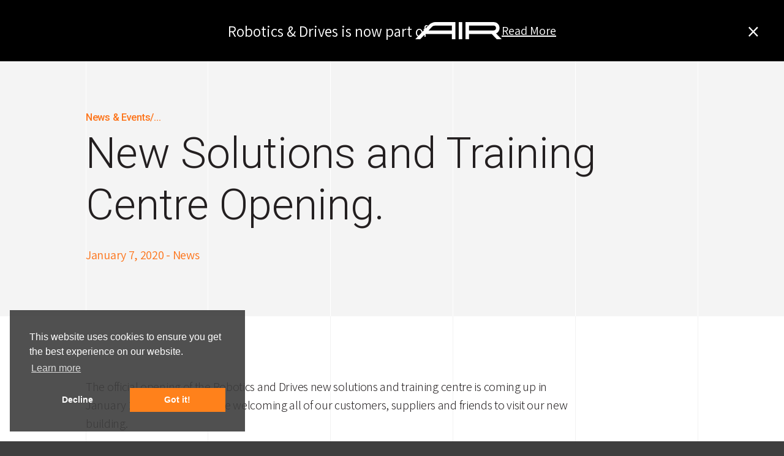

--- FILE ---
content_type: text/html; charset=UTF-8
request_url: https://www.roboticsanddrives.ie/new-solutions-and-training-centre-opening/
body_size: 5006
content:
<!DOCTYPE html>
<html lang="en-US">
<head>
<meta charset="UTF-8">
<meta name="viewport" content="width=device-width, height=device-height initial-scale=1">
<link rel="profile" href="http://gmpg.org/xfn/11">
<link rel="pingback" href="https://www.roboticsanddrives.ie/xmlrpc.php">
<link rel="apple-touch-icon" sizes="57x57" href="https://www.roboticsanddrives.ie/wp-content/themes/rds/assets/icons/favicon/apple-icon-57x57.png.pagespeed.ce.gISsqOcUfG.png">
<link rel="apple-touch-icon" sizes="60x60" href="https://www.roboticsanddrives.ie/wp-content/themes/rds/assets/icons/favicon/apple-icon-60x60.png.pagespeed.ce.6Atjm4HQIL.png">
<link rel="apple-touch-icon" sizes="72x72" href="https://www.roboticsanddrives.ie/wp-content/themes/rds/assets/icons/favicon/apple-icon-72x72.png">
<link rel="apple-touch-icon" sizes="76x76" href="https://www.roboticsanddrives.ie/wp-content/themes/rds/assets/icons/favicon/apple-icon-76x76.png">
<link rel="apple-touch-icon" sizes="114x114" href="https://www.roboticsanddrives.ie/wp-content/themes/rds/assets/icons/favicon/apple-icon-114x114.png">
<link rel="apple-touch-icon" sizes="120x120" href="https://www.roboticsanddrives.ie/wp-content/themes/rds/assets/icons/favicon/apple-icon-120x120.png">
<link rel="apple-touch-icon" sizes="144x144" href="https://www.roboticsanddrives.ie/wp-content/themes/rds/assets/icons/favicon/apple-icon-144x144.png">
<link rel="apple-touch-icon" sizes="152x152" href="https://www.roboticsanddrives.ie/wp-content/themes/rds/assets/icons/favicon/apple-icon-152x152.png">
<link rel="apple-touch-icon" sizes="180x180" href="https://www.roboticsanddrives.ie/wp-content/themes/rds/assets/icons/favicon/apple-icon-180x180.png">
<link rel="icon" type="image/png" sizes="192x192" href="https://www.roboticsanddrives.ie/wp-content/themes/rds/assets/icons/favicon/android-icon-192x192.png">
<link rel="icon" type="image/png" sizes="32x32" href="https://www.roboticsanddrives.ie/wp-content/themes/rds/assets/icons/favicon/favicon-32x32.png">
<link rel="icon" type="image/png" sizes="96x96" href="https://www.roboticsanddrives.ie/wp-content/themes/rds/assets/icons/favicon/favicon-96x96.png">
<link rel="icon" type="image/png" sizes="16x16" href="https://www.roboticsanddrives.ie/wp-content/themes/rds/assets/icons/favicon/favicon-16x16.png">
<link rel="manifest" href="https://www.roboticsanddrives.ie/wp-content/themes/rds/assets/icons/favicon/manifest.json">
<meta name="msapplication-TileImage" content="https://www.roboticsanddrives.ie/wp-content/themes/rds/assets/icons/favicon/ms-icon-144x144.png">
<link rel="icon" type="image/png" sizes="16x16" href="https://www.roboticsanddrives.ie/wp-content/themes/rds/assets/icons/favicon/favicon-16x16.png">
<meta name="msapplication-TileColor" content="#ff811b">
<meta name="theme-color" content="#ff811b">
<title>New Solutions and Training Centre Opening. | Robotics and Drives</title>
<meta name='robots' content='max-image-preview:large'/>
<!-- This site is optimized with the Yoast SEO plugin v12.8 - https://yoast.com/wordpress/plugins/seo/ -->
<meta name="robots" content="max-snippet:-1, max-image-preview:large, max-video-preview:-1"/>
<link rel="canonical" href="https://www.roboticsanddrives.ie/new-solutions-and-training-centre-opening/"/>
<meta property="og:locale" content="en_US"/>
<meta property="og:type" content="article"/>
<meta property="og:title" content="New Solutions and Training Centre Opening. | Robotics and Drives"/>
<meta property="og:description" content="The official opening of the Robotics and Drives new solutions and training centre is coming up in January 2020 when we will be welcoming all of our customers, suppliers and friends to visit our new building. The opening will run over the course of two days January 14th and January 15th 2020. The ribbon cutting will be at 11.30am on..."/>
<meta property="og:url" content="https://www.roboticsanddrives.ie/new-solutions-and-training-centre-opening/"/>
<meta property="og:site_name" content="Robotics and Drives"/>
<meta property="article:section" content="News"/>
<meta property="article:published_time" content="2020-01-07T12:42:55+00:00"/>
<meta property="article:modified_time" content="2020-01-07T12:47:11+00:00"/>
<meta property="og:updated_time" content="2020-01-07T12:47:11+00:00"/>
<meta name="twitter:card" content="summary"/>
<meta name="twitter:description" content="The official opening of the Robotics and Drives new solutions and training centre is coming up in January 2020 when we will be welcoming all of our customers, suppliers and friends to visit our new building. The opening will run over the course of two days January 14th and January 15th 2020. The ribbon cutting will be at 11.30am on..."/>
<meta name="twitter:title" content="New Solutions and Training Centre Opening. | Robotics and Drives"/>
<script type='application/ld+json' class='yoast-schema-graph yoast-schema-graph--main'>{"@context":"https://schema.org","@graph":[{"@type":"WebSite","@id":"https://www.roboticsanddrives.ie/#website","url":"https://www.roboticsanddrives.ie/","name":"Robotics and Drives","description":"Robotic innovation that makes the impossible real","potentialAction":{"@type":"SearchAction","target":"https://www.roboticsanddrives.ie/?s={search_term_string}","query-input":"required name=search_term_string"}},{"@type":"WebPage","@id":"https://www.roboticsanddrives.ie/new-solutions-and-training-centre-opening/#webpage","url":"https://www.roboticsanddrives.ie/new-solutions-and-training-centre-opening/","inLanguage":"en-US","name":"New Solutions and Training Centre Opening. | Robotics and Drives","isPartOf":{"@id":"https://www.roboticsanddrives.ie/#website"},"datePublished":"2020-01-07T12:42:55+00:00","dateModified":"2020-01-07T12:47:11+00:00","author":{"@id":"https://www.roboticsanddrives.ie/#/schema/person/85da2cfe85aa7113684e3c8251599e81"},"breadcrumb":{"@id":"https://www.roboticsanddrives.ie/new-solutions-and-training-centre-opening/#breadcrumb"}},{"@type":"BreadcrumbList","@id":"https://www.roboticsanddrives.ie/new-solutions-and-training-centre-opening/#breadcrumb","itemListElement":[{"@type":"ListItem","position":1,"item":{"@type":"WebPage","@id":"https://www.roboticsanddrives.ie/","url":"https://www.roboticsanddrives.ie/","name":"Home"}},{"@type":"ListItem","position":2,"item":{"@type":"WebPage","@id":"https://www.roboticsanddrives.ie/news-and-events/","url":"https://www.roboticsanddrives.ie/news-and-events/","name":"News &#038; Events"}},{"@type":"ListItem","position":3,"item":{"@type":"WebPage","@id":"https://www.roboticsanddrives.ie/new-solutions-and-training-centre-opening/","url":"https://www.roboticsanddrives.ie/new-solutions-and-training-centre-opening/","name":"New Solutions and Training Centre Opening."}}]},{"@type":["Person"],"@id":"https://www.roboticsanddrives.ie/#/schema/person/85da2cfe85aa7113684e3c8251599e81","name":"admin","image":{"@type":"ImageObject","@id":"https://www.roboticsanddrives.ie/#authorlogo","url":"https://secure.gravatar.com/avatar/1caf3ad6aeb88d19121c4003fcbe6ac5?s=96&d=mm&r=g","caption":"admin"},"sameAs":[]}]}</script>
<!-- / Yoast SEO plugin. -->
<link rel='dns-prefetch' href='//s.w.org'/>
<link rel='stylesheet' id='wp-block-library-css' href='https://www.roboticsanddrives.ie/wp-includes/css/dist/block-library/A.style.min.css,qver=5.7.14.pagespeed.cf.XRz6SezAMZ.css' type='text/css' media='all'/>
<link rel='stylesheet' id='rds-main-style-css' href='https://www.roboticsanddrives.ie/wp-content/themes/rds/assets/css/global.min.css?ver=all' type='text/css' media='all'/>
<script type='text/javascript' src='https://www.roboticsanddrives.ie/wp-includes/js/jquery/jquery.min.js?ver=3.5.1' id='jquery-core-js'></script>
<script type='text/javascript' src='https://www.roboticsanddrives.ie/wp-includes/js/jquery/jquery-migrate.min.js?ver=3.3.2' id='jquery-migrate-js'></script>
<link rel="https://api.w.org/" href="https://www.roboticsanddrives.ie/wp-json/"/><link rel="alternate" type="application/json" href="https://www.roboticsanddrives.ie/wp-json/wp/v2/posts/1225"/><link rel="alternate" type="application/json+oembed" href="https://www.roboticsanddrives.ie/wp-json/oembed/1.0/embed?url=https%3A%2F%2Fwww.roboticsanddrives.ie%2Fnew-solutions-and-training-centre-opening%2F"/>
<link rel="alternate" type="text/xml+oembed" href="https://www.roboticsanddrives.ie/wp-json/oembed/1.0/embed?url=https%3A%2F%2Fwww.roboticsanddrives.ie%2Fnew-solutions-and-training-centre-opening%2F&#038;format=xml"/>
<!-- HFCM by 99 Robots - Snippet # 1: GA4 -->
<!-- Google tag (gtag.js) -->
<script async src="https://www.googletagmanager.com/gtag/js?id=G-C6643D4BKF"></script>
<script>window.dataLayer=window.dataLayer||[];function gtag(){dataLayer.push(arguments);}gtag('js',new Date());gtag('config','G-C6643D4BKF');</script>
<!-- /end HFCM by 99 Robots -->
<!-- Google Tag Manager -->
<script>(function(w,d,s,l,i){w[l]=w[l]||[];w[l].push({'gtm.start':new Date().getTime(),event:'gtm.js'});var f=d.getElementsByTagName(s)[0],j=d.createElement(s),dl=l!='dataLayer'?'&l='+l:'';j.async=true;j.src='https://www.googletagmanager.com/gtm.js?id='+i+dl;f.parentNode.insertBefore(j,f);})(window,document,'script','dataLayer','GTM-WKL5VFNX');</script>
<!-- End Google Tag Manager -->	<style type="text/css" id="wp-custom-css">section.testimonial{display:none!important}</style>
</head>
<body class="post-template-default single single-post postid-1225 single-format-standard">
<!--[if lt IE 9]>
    <p class="align-center iealert">You are using an <strong>outdated</strong> browser. Please <a class="button-primary" rel="external" target="_blank" href="http://browsehappy.com/">upgrade your browser</a> to improve your experience.</p>
<![endif]-->
<div class="menu"><ul id="menu-primary-menu" class="menu--primary"><li id="menu-item-323" class="menu-item menu-item-type-post_type menu-item-object-page menu-item-home menu-item-323"><a href="https://www.roboticsanddrives.ie/">Home</a></li>
<li id="menu-item-317" class="menu-item menu-item-type-post_type menu-item-object-page menu-item-317"><a href="https://www.roboticsanddrives.ie/innovation/">Innovation</a></li>
<li id="menu-item-322" class="menu-item menu-item-type-post_type menu-item-object-page menu-item-322"><a href="https://www.roboticsanddrives.ie/our-work/">Our Work</a></li>
<li id="menu-item-315" class="menu-item menu-item-type-post_type menu-item-object-page menu-item-315"><a href="https://www.roboticsanddrives.ie/our-story/">Our Story</a></li>
<li id="menu-item-314" class="menu-item menu-item-type-post_type menu-item-object-page menu-item-314"><a href="https://www.roboticsanddrives.ie/service-support-training/">Service, Support &#038; Training</a></li>
<li id="menu-item-318" class="menu-item menu-item-type-post_type menu-item-object-page current_page_parent menu-item-318"><a href="https://www.roboticsanddrives.ie/news-and-events/">News &#038; Events</a></li>
<li id="menu-item-319" class="menu-item menu-item-type-post_type menu-item-object-page menu-item-319"><a href="https://www.roboticsanddrives.ie/careers/">Careers</a></li>
<li id="menu-item-321" class="menu-item menu-item-type-post_type menu-item-object-page menu-item-321"><a href="https://www.roboticsanddrives.ie/contact/">Contact</a></li>
</ul></div>
<div id="content" class="site-content site-content_new-solutions-and-training-centre-opening ">
<div class="banner--news" id="rds-air">
<div class="wrapper">
<div class="banner--news__inner">
<span class="banner--news__text">
Robotics & Drives is now part of </span>
<img src="https://www.roboticsanddrives.ie/wp-content/uploads/2025/12/air.svg" alt="">
<a href="https://industrialrobotics.com/" target="_blank">
Read More </a>
</div>
</div>
<a href="#" class="banner--news__close">&times;</a>
</div>
<header class="banner banner--main">
<div class="banner__inner">
<a href="/" class="banner__logo"></a>
<div class="banner-buttons">
<a href="/contact/#request-callback" class="cta__link">Request a Callback</a>
<div id="menu_toggle" class="hamburger">
<div class="bar bar_top"></div>
<div class="bar bar_middle"></div>
<div class="bar bar_bottom"></div>
</div>
</div>
</div>
</header>
<section class="header header--plain">
<div class="grid--overlay">
<div></div>
<div></div>
<div></div>
<div class="tablet_mobile_hide"></div>
<div class="tablet_mobile_hide"></div>
</div>
<div class="wrapper">
<div class="header__titles">
<div class="header__breadcrumb">
<div class="header__breadcrumb">News &amp; Events/...</div>
</div>
<h1 class="header__title">
New Solutions and Training Centre Opening. </h1>
<div class="header__meta">
January 7, 2020 - <a href="https://www.roboticsanddrives.ie/category/uncategorized/" rel="category tag">News</a> </div>
</div>
</div>
</section>
<section class="content content--single">
<div class="grid--overlay">
<div></div>
<div></div>
<div></div>
<div class="tablet_mobile_hide"></div>
<div class="tablet_mobile_hide"></div>
</div>
<div class="wrapper">
<div class="content--single__inner"><p>The official opening of the Robotics and Drives new solutions and training centre is coming up in January 2020 when we will be welcoming all of our customers, suppliers and friends to visit our new building.</p>
<p>The opening will run over the course of two days January 14<sup>th</sup> and January 15<sup>th</sup> 2020. The ribbon cutting will be at 11.30am on January 14<sup>th</sup> and all are welcome but tickets must be booked on <a href="https://www.eventbrite.ie/e/official-opening-of-robotics-and-drives-new-solutions-training-center-tickets-86113442625?aff=ebdssbeac" target="_blank" rel="noopener noreferrer">Eventbrite</a> or by emailing <a href="mailto:info@rdservices.ie">info@rdservices.ie</a></p>
<ul>
<li>See the latest Robotic &amp; Cobotic Technology demonstrations available over 2 days 14th and 15th January.</li>
<li>1:1 Consultations and discussions with the Robotics and Drives team and Partners.</li>
<li>Virtual Reality demonstrations see your automation in the virtual environment.</li>
<li>Official Launch of the Agilox Autonomous Intelligent Vehicle &#8211; the smartest and most agile AIV available.</li>
<li>Partner Technology Demonstrations &#8211; come and speak to our trusted partners and see the high quality solutions they have on display.</li>
<li>View our state of the art training centre with the latest Robots and Cobots.</li>
</ul>
<p>&nbsp;</p>
<p>The new facility will be a clean area where bespoke manufacturing robots and cobots will be created from scratch for our many manufacturing clients. It also will house the many standard robots that are distributed throughout Europe and beyond. In the new customer experience area</p>
<p>Robotics and Drives will be able to demonstrate robotic additive manufacturing and even developments beyond 3d printing within the new training academy.</p>
<p>Collaborative technologies with humans and machines, Cobotics is at the very centre of everything that we do at Robotics and Drives. Whether its AI, AR, VR or 3D Design we are at the forefront of developing technologies for manufacturing.</p>
<section class="back-to-overview">
<a class="readmore" href="/news-and-events/">Return to News &amp; Events<i class="icon icon_icon-arrow"></i></a>
</section>
</div>
</div>
</section>
<section class="logo-strip logo-strip--partners">
<div class="grid--overlay">
<div></div>
<div></div>
<div></div>
<div class="tablet_mobile_hide"></div>
<div class="tablet_mobile_hide"></div>
</div>
<div class="wrapper">
<h5>Our Partners Include</h5>
<ul>
<li>
<img src="https://www.roboticsanddrives.ie/wp-content/uploads/2020/06/abb_vpp_label_web_140x140px_300ppi-e1591620530914.png" alt="">
</li>
<li>
<img src="https://www.roboticsanddrives.ie/wp-content/uploads/2020/06/Logo_AGILOX_gruen_grau-e1591620568327.png" alt="">
</li>
<li>
<img src="https://www.roboticsanddrives.ie/wp-content/uploads/2020/06/Interroll-Logo-large-e1591620640808.png" alt="">
</li>
<li>
<img src="https://www.roboticsanddrives.ie/wp-content/uploads/2017/11/logo-partner-fanuc.png" alt="">
</li>
<li>
<img src="https://www.roboticsanddrives.ie/wp-content/uploads/2020/06/logo-e1591620550335.png" alt="">
</li>
</ul>
</div>
</section>
<footer class="footer--main">
<div class="grid--overlay">
<div></div>
<div></div>
<div></div>
<div class="tablet_mobile_hide"></div>
<div class="tablet_mobile_hide"></div>
</div>
<div class="wrapper wrapper_flex">
<div class="footer--main__menus">
<div class="menu"><ul id="menu-secondary-menu" class="menu--secondary"><li id="menu-item-310" class="menu-item menu-item-type-post_type menu-item-object-page menu-item-home menu-item-310"><a href="https://www.roboticsanddrives.ie/">Home</a></li>
<li id="menu-item-308" class="menu-item menu-item-type-post_type menu-item-object-page menu-item-308"><a href="https://www.roboticsanddrives.ie/innovation/">Innovation</a></li>
<li id="menu-item-309" class="menu-item menu-item-type-post_type menu-item-object-page menu-item-309"><a href="https://www.roboticsanddrives.ie/our-work/">Our Work</a></li>
<li id="menu-item-306" class="menu-item menu-item-type-post_type menu-item-object-page menu-item-306"><a href="https://www.roboticsanddrives.ie/our-story/">Our Story</a></li>
</ul></div><div class="menu"><ul id="menu-tertiary-menu" class="menu--tertiary"><li id="menu-item-302" class="menu-item menu-item-type-post_type menu-item-object-page menu-item-302"><a href="https://www.roboticsanddrives.ie/service-support-training/">Service, Support &#038; Training</a></li>
<li id="menu-item-303" class="menu-item menu-item-type-post_type menu-item-object-page current_page_parent menu-item-303"><a href="https://www.roboticsanddrives.ie/news-and-events/">News &#038; Events</a></li>
<li id="menu-item-304" class="menu-item menu-item-type-post_type menu-item-object-page menu-item-304"><a href="https://www.roboticsanddrives.ie/careers/">Careers</a></li>
<li id="menu-item-305" class="menu-item menu-item-type-post_type menu-item-object-page menu-item-305"><a href="https://www.roboticsanddrives.ie/contact/">Contact</a></li>
</ul></div> </div>
<div class="footer--main__branding">
<a class="logo" href="/"></a>
<div class="icons--social">
<h3>Follow</h3>
<a target="_blank" href="https://ie.linkedin.com/company/robotic-and-drives-services">
<i class="icon icon_icon-social-linkedin"></i>
</a>
<a target="_blank" href="https://twitter.com/RoboticsDrives">
<i class="icon icon_icon-social-twitter"></i>
</a>
<a target="_blank" href="https://www.youtube.com/channel/UCRI9bokjTv_3ivJ11eL0Tcw">
<i class="icon icon_icon-social-youtube"></i>
</a>
</div>
</div>
</div>
<div class="wrapper">
<div class="footer--main__legal">
<div class="copyright">
&copy; Robotics and Drives 2026 |
</div>
<div class="menu"><ul id="menu-legal-menu" class="menu--legal"><li id="menu-item-313" class="menu-item menu-item-type-post_type menu-item-object-page menu-item-313"><a href="https://www.roboticsanddrives.ie/privacy-policy/">Privacy Policy</a></li>
<li id="menu-item-312" class="menu-item menu-item-type-post_type menu-item-object-page menu-item-312"><a href="https://www.roboticsanddrives.ie/cookie-policy/">Cookie Policy</a></li>
<li id="menu-item-311" class="menu-item menu-item-type-post_type menu-item-object-page menu-item-311"><a href="https://www.roboticsanddrives.ie/terms-and-conditions/">Terms and Conditions</a></li>
</ul></div> <div class="credits">
Communications &amp; Site by <a href="http://www.maverick-intl.com?src=robotics_and_drives_website">Maverick</a>
</div>
</div>
</div>
</footer>
<script type='text/javascript' src='https://www.roboticsanddrives.ie/wp-content/themes/rds/assets/js/production.min.js?ver=5.7.14' id='rds-production-script-js'></script>
<script type='text/javascript' src='https://www.roboticsanddrives.ie/wp-includes/js/wp-embed.min.js?ver=5.7.14' id='wp-embed-js'></script>
</div><!-- #content -->
<!-- Google Tag Manager -->
<noscript><iframe src="//www.googletagmanager.com/ns.html?id=GTM-38M3XH" height="0" width="0" style="display:none;visibility:hidden"></iframe></noscript>
<script>(function(w,d,s,l,i){w[l]=w[l]||[];w[l].push({'gtm.start':new Date().getTime(),event:'gtm.js'});var f=d.getElementsByTagName(s)[0],j=d.createElement(s),dl=l!='dataLayer'?'&l='+l:'';j.async=true;j.src='//www.googletagmanager.com/gtm.js?id='+i+dl;f.parentNode.insertBefore(j,f);})(window,document,'script','dataLayer','GTM-38M3XH');</script>
<!-- End Google Tag Manager -->
</body>
</html>


--- FILE ---
content_type: text/css
request_url: https://www.roboticsanddrives.ie/wp-content/themes/rds/assets/css/global.min.css?ver=all
body_size: 21287
content:
@charset "UTF-8";@import url("https://fonts.googleapis.com/css?family=Assistant:300,400|Roboto:300,400,500,700,900");.clearfix:after,.clearfix:before{display:table;content:""}.clearfix:after{clear:both}@media (max-width:767px){.mobile_hide{display:none}}@media (max-width:1023px){.tablet_mobile_hide{display:none}}.reversed{-webkit-transform:scaleX(-1);-ms-transform:scaleX(-1);transform:scaleX(-1)}*,:after,:before{-webkit-box-sizing:border-box;box-sizing:border-box}html{overflow-x:hidden;font-size:20px;font-weight:400;-webkit-font-smoothing:antialiased}@media (min-width:1024px) and (max-width:1216px){html{font-size:18px}}@media (max-width:1023px){html{font-size:16px}}body{font-family:Assistant,sans-serif;line-height:2.046;overflow-x:hidden;max-width:100%;height:100%!important;margin:0 auto;color:#231f20;background:#3e3e3e}a{-webkit-transition:all .3s ease;transition:all .3s ease;text-decoration:none;color:inherit;outline:0!important}a:hover{text-decoration:underline}ul{margin:0}ul,ul li{padding:0}.wrapper{position:relative;max-width:1000px;min-height:100%;margin:0 auto;z-index:180}@media (max-width:1023px){.wrapper{max-width:90%}}.wrapper img{max-width:100%;height:auto}blockquote{padding:0;margin:0}.site-content{position:relative;left:0;overflow:hidden;width:100%;-webkit-transition:all .35s ease;transition:all .35s ease;background-color:#fff}.menu_open .site-content{left:-401px}@media (max-width:767px){.menu_open .site-content{left:-100vw}}section{padding:80px 0;padding:4rem 0;position:relative}@media (max-width:767px){section{padding:2rem 0}}h1,h2,h3,h4,h5,h6{font-weight:300;font-family:Roboto,serif;line-height:1.2;margin:0 auto;padding:0}@media (min-width:1024px) and (max-width:1216px){h1 br,h2 br,h3 br,h4 br,h5 br,h6 br{display:none}}@media (max-width:1023px){h1 br,h2 br,h3 br,h4 br,h5 br,h6 br{display:none}}h1{font-size:70px;font-size:3.5rem}@media (max-width:767px){h1{font-size:2.5rem}}h2{font-size:30px;font-size:1.5rem}@media (max-width:767px){h2{font-size:1.2rem}}h3{font-size:60px;font-size:3rem}h4{font-size:50px;font-size:2.5rem}h5{font-size:40px;font-size:2rem}h6{font-size:30px;font-size:1.5rem}@font-face{font-family:icons;src:url(../fonts/icons.eot?omg3kj);src:url(../fonts/icons.eot?omg3kj#iefix) format("embedded-opentype"),url(../fonts/icons.ttf?omg3kj) format("truetype"),url(../fonts/icons.woff?omg3kj) format("woff"),url(../fonts/icons.svg?omg3kj#icons) format("svg");font-weight:400;font-style:normal}[class*=" icon_"],[class^=icon_]{font-family:icons!important;speak:none;font-style:normal;font-weight:400;font-variant:normal;text-transform:none;line-height:1;-webkit-font-smoothing:antialiased;-moz-osx-font-smoothing:grayscale}.icon_icon-doc:before{content:""}.icon_icon-drawing:before{content:""}.icon_full-mobile:before{content:""}.icon_zero-installation:before{content:""}.icon_icon-chevron:before{content:""}.icon_icon-email:before{content:""}.icon_icon-location:before{content:""}.icon_icon-phone:before{content:""}.icon_icon-play:before{content:""}.icon_icon-tick:before{content:""}.icon_icon-arrow:before{content:""}.icon_icon-ce:before{content:""}.icon_icon-conveyor:before{content:""}.icon_icon-easy:before{content:""}.icon_icon-fast:before{content:""}.icon_icon-flexible:before{content:""}.icon_icon-footprint:before{content:""}.icon_icon-menu:before{content:""}.icon_icon-minus:before{content:""}.icon_icon-plus:before{content:""}.icon_icon-quote:before{content:""}.icon_icon-remote:before{content:""}.icon_icon-robot:before{content:""}.icon_icon-social-linkedin:before{content:""}.icon_icon-social-twitter:before{content:""}.icon_icon-social-youtube:before{content:""}.icon_icon-system:before{content:""}aside.cookie-policy{top:auto;background:rgba(62,62,62,.75);color:#fd741a;padding:20px;padding:1rem;position:fixed;z-index:9999;left:-400px;bottom:40px;height:auto;text-align:center;display:-webkit-box;display:-webkit-flex;display:-ms-flexbox;display:flex;-webkit-box-pack:justify;-webkit-justify-content:space-between;-ms-flex-pack:justify;justify-content:space-between;-webkit-box-align:center;-webkit-align-items:center;-ms-flex-align:center;align-items:center}@media (max-width:767px){aside.cookie-policy{background:#333;top:85vh;bottom:auto;width:100%;padding:1rem}}aside.cookie-policy p{color:#fff;font-size:.75em;line-height:18px;margin:0 auto;text-align:left;letter-spacing:normal}@media (max-width:767px){aside.cookie-policy p{padding:0;margin:0}}aside.cookie-policy a{color:#fff;text-decoration:underline}aside.cookie-policy a:hover{color:#fd741a}aside.cookie-policy .accept{font-size:40px;color:#fff;cursor:pointer;padding-left:20px}@media (max-width:767px){aside.cookie-policy .accept{padding-left:0;font-size:2rem}}form:after,form:before{display:table;content:""}form:after{clear:both}form input:not([type=checkbox]),form select,form textarea{border:2px solid #eeedf3;border:.1rem solid #eeedf3;padding:6px 20px;padding:.3rem 1rem;font-family:Assistant,sans-serif;font-size:26px;font-size:1.3rem;font-weight:300;line-height:50px;line-height:2.5rem;background:#fff;width:100%}@media (max-width:767px){form input:not([type=checkbox]),form select,form textarea{font-size:1.1rem}}form input:not([type=checkbox])::-webkit-input-placeholder,form select::-webkit-input-placeholder,form textarea::-webkit-input-placeholder{color:#666;font-size:20px;font-size:1rem;font-weight:300;line-height:60px;line-height:3rem;letter-spacing:-.3px;letter-spacing:-.015rem}form input:not([type=checkbox]):-moz-placeholder,form input:not([type=checkbox])::-moz-placeholder,form select:-moz-placeholder,form select::-moz-placeholder,form textarea:-moz-placeholder,form textarea::-moz-placeholder{color:#666;opacity:1;font-size:20px;font-size:1rem;font-weight:300;line-height:60px;line-height:3rem;letter-spacing:-.3px;letter-spacing:-.015rem}form input:not([type=checkbox]):-ms-input-placeholder,form select:-ms-input-placeholder,form textarea:-ms-input-placeholder{color:#666;font-size:20px;font-size:1rem;font-weight:300;line-height:60px;line-height:3rem;letter-spacing:-.3px;letter-spacing:-.015rem}.gform_heading{padding:0;margin-bottom:40px;margin-bottom:2rem}@media (max-width:767px){.gform_heading{margin-bottom:1rem}}h3.gform_title{color:#ff811b;font-size:60px;font-size:3rem;font-weight:700;margin-bottom:1.15em}@media (max-width:767px){h3.gform_title{font-size:1.375rem;line-height:normal}}.gform_description{font-size:22px;font-size:1.1rem;font-weight:300;line-height:32px;line-height:1.6rem}@media (max-width:767px){.gform_description{font-size:1rem;line-height:normal}}.ginput_container:after,.ginput_container:before{display:table;content:""}.ginput_container:after{clear:both}ul[id*=gform_fields_]:after,ul[id*=gform_fields_]:before,ul[id^=gform_fields_]:after,ul[id^=gform_fields_]:before{display:table;content:""}ul[id*=gform_fields_]:after,ul[id^=gform_fields_]:after{clear:both}ul[id*=gform_fields_] li,ul[id^=gform_fields_] li{width:48%;float:left;margin-bottom:3%;margin-right:4%}ul[id*=gform_fields_] li:nth-of-type(2n),ul[id^=gform_fields_] li:nth-of-type(2n){margin-right:0}ul[id*=gform_fields_] li:last-of-type,ul[id^=gform_fields_] li:last-of-type{width:100%;margin-right:0;margin-bottom:0}ul[id*=gform_fields_] li.full-width,ul[id^=gform_fields_] li.full-width{width:100%;margin-right:0}@media (max-width:767px){ul[id*=gform_fields_] li,ul[id^=gform_fields_] li{width:100%;margin-right:0}}textarea{width:100%;padding-bottom:0;resize:none}.gform_validation_container{display:none;height:0;padding:0;margin:0;visibility:hidden}.ginput_container_select{position:relative}.ginput_container_select select{-webkit-appearance:none;appearance:none;background:#fff}.ginput_container_select select::-ms-expand{display:none}.ginput_container_select select option{color:#525268}.ginput_container_select:after{content:"\e919";font-family:icomoon;color:#ff811b;position:absolute;top:50%;-webkit-transform:translateY(-50%);-ms-transform:translateY(-50%);transform:translateY(-50%);right:.2em;font-size:36px;font-size:1.8rem;z-index:1;pointer-events:none;display:block}.has-error{border:1px solid red;position:relative}.help-block{position:absolute;color:red}.gfield{list-style:none}.gfield.gfield_visibility_hidden{display:none}body img.gform_ajax_spinner{display:none!important}.gform_wrapper .validation_error{margin-bottom:1em;display:block;border:1px solid red;padding:.8em}.gform_wrapper .gfield_error{position:relative}.gform_wrapper .gfield_error input{background:#fff;border:1px solid #e50000}.gform_wrapper .gfield_error input::-webkit-input-placeholder{color:#e50000}.gform_wrapper .gfield_error input:-moz-placeholder,.gform_wrapper .gfield_error input::-moz-placeholder{color:#e50000;opacity:1}.gform_wrapper .gfield_error input:-ms-input-placeholder{color:#e50000}.gform_wrapper .gfield_error .validation_message{top:-.5em;right:9em;padding:0 .5em;z-index:-1;color:#fff;background:#e50000;font-size:16px;font-size:.8rem}.gforms_confirmation_message{color:transparent;display:-webkit-box;display:-webkit-flex;display:-ms-flexbox;display:flex}input:focus,textarea:focus{border:1px solid #ff811b}.gform_footer.top_label{margin-top:40px;margin-top:2rem;text-align:right;top:-18px;top:-.9rem;position:relative}.gfield label{color:#231f20;font-family:Roboto,serif;font-size:18px;font-size:.9rem;font-weight:300;line-height:24px;line-height:1.2rem;letter-spacing:-.28px;letter-spacing:-.014rem}.gfield .ginput_container_consent{font-size:18px;font-size:.9rem;display:-webkit-box;display:-webkit-flex;display:-ms-flexbox;display:flex;-webkit-box-align:center;-webkit-align-items:center;-ms-flex-align:center;align-items:center;position:absolute;margin-top:1em}@media (max-width:1023px){.gfield .ginput_container_consent{position:static}}.gfield .ginput_container_consent label.gfield_consent_label{font-size:inherit;line-height:1.2;letter-spacing:normal;font-weight:400;font-family:Assistant,sans-serif;cursor:pointer}.gfield .ginput_container_consent label.gfield_consent_label:before{font-family:icons;content:"\00a0";display:-webkit-inline-box;display:-webkit-inline-flex;display:-ms-inline-flexbox;display:inline-flex;-webkit-box-pack:center;-webkit-justify-content:center;-ms-flex-pack:center;justify-content:center;-webkit-box-align:center;-webkit-align-items:center;-ms-flex-align:center;align-items:center;width:1.75em;height:1.75em;background-color:#fff;border:1px solid #ff811b;position:relative;margin-right:.75em;-webkit-border-radius:.1em;border-radius:.1em;color:#ff811b;font-size:.75em}.gfield .ginput_container_consent input[type=checkbox]{display:none}.gfield .ginput_container_consent input[type=checkbox]:checked+label:before{content:""}.animated{-webkit-animation-duration:1s;animation-duration:1s;-webkit-animation-fill-mode:both;animation-fill-mode:both}.animated.infinite{-webkit-animation-iteration-count:infinite;animation-iteration-count:infinite}.animated.hinge{-webkit-animation-duration:2s;animation-duration:2s}.animated.bounceIn,.animated.bounceOut,.animated.flipOutX,.animated.flipOutY{-webkit-animation-duration:.75s;animation-duration:.75s}@-webkit-keyframes bounce{0%,20%,53%,80%,to{-webkit-animation-timing-function:cubic-bezier(.215,.61,.355,1);animation-timing-function:cubic-bezier(.215,.61,.355,1);-webkit-transform:translateZ(0);transform:translateZ(0)}40%,43%{-webkit-animation-timing-function:cubic-bezier(.755,.05,.855,.06);animation-timing-function:cubic-bezier(.755,.05,.855,.06);-webkit-transform:translate3d(0,-30px,0);transform:translate3d(0,-30px,0)}70%{-webkit-animation-timing-function:cubic-bezier(.755,.05,.855,.06);animation-timing-function:cubic-bezier(.755,.05,.855,.06);-webkit-transform:translate3d(0,-15px,0);transform:translate3d(0,-15px,0)}90%{-webkit-transform:translate3d(0,-4px,0);transform:translate3d(0,-4px,0)}}@keyframes bounce{0%,20%,53%,80%,to{-webkit-animation-timing-function:cubic-bezier(.215,.61,.355,1);animation-timing-function:cubic-bezier(.215,.61,.355,1);-webkit-transform:translateZ(0);transform:translateZ(0)}40%,43%{-webkit-animation-timing-function:cubic-bezier(.755,.05,.855,.06);animation-timing-function:cubic-bezier(.755,.05,.855,.06);-webkit-transform:translate3d(0,-30px,0);transform:translate3d(0,-30px,0)}70%{-webkit-animation-timing-function:cubic-bezier(.755,.05,.855,.06);animation-timing-function:cubic-bezier(.755,.05,.855,.06);-webkit-transform:translate3d(0,-15px,0);transform:translate3d(0,-15px,0)}90%{-webkit-transform:translate3d(0,-4px,0);transform:translate3d(0,-4px,0)}}.bounce{-webkit-animation-name:bounce;animation-name:bounce;-webkit-transform-origin:center bottom;-ms-transform-origin:center bottom;transform-origin:center bottom}@-webkit-keyframes flash{0%,50%,to{opacity:1}25%,75%{opacity:0}}@keyframes flash{0%,50%,to{opacity:1}25%,75%{opacity:0}}.flash{-webkit-animation-name:flash;animation-name:flash}@-webkit-keyframes pulse{0%{-webkit-transform:scaleX(1);transform:scaleX(1)}50%{-webkit-transform:scale3d(2,2,2);transform:scale3d(2,2,2)}to{-webkit-transform:scaleX(1);transform:scaleX(1)}}@keyframes pulse{0%{-webkit-transform:scaleX(1);transform:scaleX(1)}50%{-webkit-transform:scale3d(1.05,1.05,1.05);transform:scale3d(1.05,1.05,1.05)}to{-webkit-transform:scaleX(1);transform:scaleX(1)}}.pulse{-webkit-animation-name:pulse;animation-name:pulse}@-webkit-keyframes rubberBand{0%{-webkit-transform:scaleX(1);transform:scaleX(1)}30%{-webkit-transform:scale3d(1.25,.75,1);transform:scale3d(1.25,.75,1)}40%{-webkit-transform:scale3d(.75,1.25,1);transform:scale3d(.75,1.25,1)}50%{-webkit-transform:scale3d(1.15,.85,1);transform:scale3d(1.15,.85,1)}65%{-webkit-transform:scale3d(.95,1.05,1);transform:scale3d(.95,1.05,1)}75%{-webkit-transform:scale3d(1.05,.95,1);transform:scale3d(1.05,.95,1)}to{-webkit-transform:scaleX(1);transform:scaleX(1)}}@keyframes rubberBand{0%{-webkit-transform:scaleX(1);transform:scaleX(1)}30%{-webkit-transform:scale3d(1.25,.75,1);transform:scale3d(1.25,.75,1)}40%{-webkit-transform:scale3d(.75,1.25,1);transform:scale3d(.75,1.25,1)}50%{-webkit-transform:scale3d(1.15,.85,1);transform:scale3d(1.15,.85,1)}65%{-webkit-transform:scale3d(.95,1.05,1);transform:scale3d(.95,1.05,1)}75%{-webkit-transform:scale3d(1.05,.95,1);transform:scale3d(1.05,.95,1)}to{-webkit-transform:scaleX(1);transform:scaleX(1)}}.rubberBand{-webkit-animation-name:rubberBand;animation-name:rubberBand}@-webkit-keyframes shake{0%,to{-webkit-transform:translateZ(0);transform:translateZ(0)}10%,30%,50%,70%,90%{-webkit-transform:translate3d(-10px,0,0);transform:translate3d(-10px,0,0)}20%,40%,60%,80%{-webkit-transform:translate3d(10px,0,0);transform:translate3d(10px,0,0)}}@keyframes shake{0%,to{-webkit-transform:translateZ(0);transform:translateZ(0)}10%,30%,50%,70%,90%{-webkit-transform:translate3d(-10px,0,0);transform:translate3d(-10px,0,0)}20%,40%,60%,80%{-webkit-transform:translate3d(10px,0,0);transform:translate3d(10px,0,0)}}.shake{-webkit-animation-name:shake;animation-name:shake}@-webkit-keyframes headShake{0%{-webkit-transform:translateX(0);transform:translateX(0)}6.5%{-webkit-transform:translateX(-6px) rotateY(-9deg);transform:translateX(-6px) rotateY(-9deg)}18.5%{-webkit-transform:translateX(5px) rotateY(7deg);transform:translateX(5px) rotateY(7deg)}31.5%{-webkit-transform:translateX(-3px) rotateY(-5deg);transform:translateX(-3px) rotateY(-5deg)}43.5%{-webkit-transform:translateX(2px) rotateY(3deg);transform:translateX(2px) rotateY(3deg)}50%{-webkit-transform:translateX(0);transform:translateX(0)}}@keyframes headShake{0%{-webkit-transform:translateX(0);transform:translateX(0)}6.5%{-webkit-transform:translateX(-6px) rotateY(-9deg);transform:translateX(-6px) rotateY(-9deg)}18.5%{-webkit-transform:translateX(5px) rotateY(7deg);transform:translateX(5px) rotateY(7deg)}31.5%{-webkit-transform:translateX(-3px) rotateY(-5deg);transform:translateX(-3px) rotateY(-5deg)}43.5%{-webkit-transform:translateX(2px) rotateY(3deg);transform:translateX(2px) rotateY(3deg)}50%{-webkit-transform:translateX(0);transform:translateX(0)}}.headShake{-webkit-animation-timing-function:ease-in-out;animation-timing-function:ease-in-out;-webkit-animation-name:headShake;animation-name:headShake}@-webkit-keyframes swing{20%{-webkit-transform:rotate(15deg);transform:rotate(15deg)}40%{-webkit-transform:rotate(-10deg);transform:rotate(-10deg)}60%{-webkit-transform:rotate(5deg);transform:rotate(5deg)}80%{-webkit-transform:rotate(-5deg);transform:rotate(-5deg)}to{-webkit-transform:rotate(0deg);transform:rotate(0deg)}}@keyframes swing{20%{-webkit-transform:rotate(15deg);transform:rotate(15deg)}40%{-webkit-transform:rotate(-10deg);transform:rotate(-10deg)}60%{-webkit-transform:rotate(5deg);transform:rotate(5deg)}80%{-webkit-transform:rotate(-5deg);transform:rotate(-5deg)}to{-webkit-transform:rotate(0deg);transform:rotate(0deg)}}.swing{-webkit-transform-origin:top center;-ms-transform-origin:top center;transform-origin:top center;-webkit-animation-name:swing;animation-name:swing}@-webkit-keyframes tada{0%{-webkit-transform:scaleX(1);transform:scaleX(1)}10%,20%{-webkit-transform:scale3d(.9,.9,.9) rotate(-3deg);transform:scale3d(.9,.9,.9) rotate(-3deg)}30%,50%,70%,90%{-webkit-transform:scale3d(1.1,1.1,1.1) rotate(3deg);transform:scale3d(1.1,1.1,1.1) rotate(3deg)}40%,60%,80%{-webkit-transform:scale3d(1.1,1.1,1.1) rotate(-3deg);transform:scale3d(1.1,1.1,1.1) rotate(-3deg)}to{-webkit-transform:scaleX(1);transform:scaleX(1)}}@keyframes tada{0%{-webkit-transform:scaleX(1);transform:scaleX(1)}10%,20%{-webkit-transform:scale3d(.9,.9,.9) rotate(-3deg);transform:scale3d(.9,.9,.9) rotate(-3deg)}30%,50%,70%,90%{-webkit-transform:scale3d(1.1,1.1,1.1) rotate(3deg);transform:scale3d(1.1,1.1,1.1) rotate(3deg)}40%,60%,80%{-webkit-transform:scale3d(1.1,1.1,1.1) rotate(-3deg);transform:scale3d(1.1,1.1,1.1) rotate(-3deg)}to{-webkit-transform:scaleX(1);transform:scaleX(1)}}.tada{-webkit-animation-name:tada;animation-name:tada}@-webkit-keyframes wobble{0%{-webkit-transform:none;transform:none}15%{-webkit-transform:translate3d(-25%,0,0) rotate(-5deg);transform:translate3d(-25%,0,0) rotate(-5deg)}30%{-webkit-transform:translate3d(20%,0,0) rotate(3deg);transform:translate3d(20%,0,0) rotate(3deg)}45%{-webkit-transform:translate3d(-15%,0,0) rotate(-3deg);transform:translate3d(-15%,0,0) rotate(-3deg)}60%{-webkit-transform:translate3d(10%,0,0) rotate(2deg);transform:translate3d(10%,0,0) rotate(2deg)}75%{-webkit-transform:translate3d(-5%,0,0) rotate(-1deg);transform:translate3d(-5%,0,0) rotate(-1deg)}to{-webkit-transform:none;transform:none}}@keyframes wobble{0%{-webkit-transform:none;transform:none}15%{-webkit-transform:translate3d(-25%,0,0) rotate(-5deg);transform:translate3d(-25%,0,0) rotate(-5deg)}30%{-webkit-transform:translate3d(20%,0,0) rotate(3deg);transform:translate3d(20%,0,0) rotate(3deg)}45%{-webkit-transform:translate3d(-15%,0,0) rotate(-3deg);transform:translate3d(-15%,0,0) rotate(-3deg)}60%{-webkit-transform:translate3d(10%,0,0) rotate(2deg);transform:translate3d(10%,0,0) rotate(2deg)}75%{-webkit-transform:translate3d(-5%,0,0) rotate(-1deg);transform:translate3d(-5%,0,0) rotate(-1deg)}to{-webkit-transform:none;transform:none}}.wobble{-webkit-animation-name:wobble;animation-name:wobble}@-webkit-keyframes jello{0%,11.1%,to{-webkit-transform:none;transform:none}22.2%{-webkit-transform:skewX(-12.5deg) skewY(-12.5deg);transform:skewX(-12.5deg) skewY(-12.5deg)}33.3%{-webkit-transform:skewX(6.25deg) skewY(6.25deg);transform:skewX(6.25deg) skewY(6.25deg)}44.4%{-webkit-transform:skewX(-3.125deg) skewY(-3.125deg);transform:skewX(-3.125deg) skewY(-3.125deg)}55.5%{-webkit-transform:skewX(1.5625deg) skewY(1.5625deg);transform:skewX(1.5625deg) skewY(1.5625deg)}66.6%{-webkit-transform:skewX(-.78125deg) skewY(-.78125deg);transform:skewX(-.78125deg) skewY(-.78125deg)}77.7%{-webkit-transform:skewX(.390625deg) skewY(.390625deg);transform:skewX(.390625deg) skewY(.390625deg)}88.8%{-webkit-transform:skewX(-.1953125deg) skewY(-.1953125deg);transform:skewX(-.1953125deg) skewY(-.1953125deg)}}@keyframes jello{0%,11.1%,to{-webkit-transform:none;transform:none}22.2%{-webkit-transform:skewX(-12.5deg) skewY(-12.5deg);transform:skewX(-12.5deg) skewY(-12.5deg)}33.3%{-webkit-transform:skewX(6.25deg) skewY(6.25deg);transform:skewX(6.25deg) skewY(6.25deg)}44.4%{-webkit-transform:skewX(-3.125deg) skewY(-3.125deg);transform:skewX(-3.125deg) skewY(-3.125deg)}55.5%{-webkit-transform:skewX(1.5625deg) skewY(1.5625deg);transform:skewX(1.5625deg) skewY(1.5625deg)}66.6%{-webkit-transform:skewX(-.78125deg) skewY(-.78125deg);transform:skewX(-.78125deg) skewY(-.78125deg)}77.7%{-webkit-transform:skewX(.390625deg) skewY(.390625deg);transform:skewX(.390625deg) skewY(.390625deg)}88.8%{-webkit-transform:skewX(-.1953125deg) skewY(-.1953125deg);transform:skewX(-.1953125deg) skewY(-.1953125deg)}}.jello{-webkit-animation-name:jello;animation-name:jello;-webkit-transform-origin:center;-ms-transform-origin:center;transform-origin:center}@-webkit-keyframes bounceIn{0%,20%,40%,60%,80%,to{-webkit-animation-timing-function:cubic-bezier(.215,.61,.355,1);animation-timing-function:cubic-bezier(.215,.61,.355,1)}0%{opacity:0;-webkit-transform:scale3d(.3,.3,.3);transform:scale3d(.3,.3,.3)}20%{-webkit-transform:scale3d(1.1,1.1,1.1);transform:scale3d(1.1,1.1,1.1)}40%{-webkit-transform:scale3d(.9,.9,.9);transform:scale3d(.9,.9,.9)}60%{opacity:1;-webkit-transform:scale3d(1.03,1.03,1.03);transform:scale3d(1.03,1.03,1.03)}80%{-webkit-transform:scale3d(.97,.97,.97);transform:scale3d(.97,.97,.97)}to{opacity:1;-webkit-transform:scaleX(1);transform:scaleX(1)}}@keyframes bounceIn{0%,20%,40%,60%,80%,to{-webkit-animation-timing-function:cubic-bezier(.215,.61,.355,1);animation-timing-function:cubic-bezier(.215,.61,.355,1)}0%{opacity:0;-webkit-transform:scale3d(.3,.3,.3);transform:scale3d(.3,.3,.3)}20%{-webkit-transform:scale3d(1.1,1.1,1.1);transform:scale3d(1.1,1.1,1.1)}40%{-webkit-transform:scale3d(.9,.9,.9);transform:scale3d(.9,.9,.9)}60%{opacity:1;-webkit-transform:scale3d(1.03,1.03,1.03);transform:scale3d(1.03,1.03,1.03)}80%{-webkit-transform:scale3d(.97,.97,.97);transform:scale3d(.97,.97,.97)}to{opacity:1;-webkit-transform:scaleX(1);transform:scaleX(1)}}.bounceIn{-webkit-animation-name:bounceIn;animation-name:bounceIn}@-webkit-keyframes bounceInDown{0%,60%,75%,90%,to{-webkit-animation-timing-function:cubic-bezier(.215,.61,.355,1);animation-timing-function:cubic-bezier(.215,.61,.355,1)}0%{opacity:0;-webkit-transform:translate3d(0,-3000px,0);transform:translate3d(0,-3000px,0)}60%{opacity:1;-webkit-transform:translate3d(0,25px,0);transform:translate3d(0,25px,0)}75%{-webkit-transform:translate3d(0,-10px,0);transform:translate3d(0,-10px,0)}90%{-webkit-transform:translate3d(0,5px,0);transform:translate3d(0,5px,0)}to{-webkit-transform:none;transform:none}}@keyframes bounceInDown{0%,60%,75%,90%,to{-webkit-animation-timing-function:cubic-bezier(.215,.61,.355,1);animation-timing-function:cubic-bezier(.215,.61,.355,1)}0%{opacity:0;-webkit-transform:translate3d(0,-3000px,0);transform:translate3d(0,-3000px,0)}60%{opacity:1;-webkit-transform:translate3d(0,25px,0);transform:translate3d(0,25px,0)}75%{-webkit-transform:translate3d(0,-10px,0);transform:translate3d(0,-10px,0)}90%{-webkit-transform:translate3d(0,5px,0);transform:translate3d(0,5px,0)}to{-webkit-transform:none;transform:none}}.bounceInDown{-webkit-animation-name:bounceInDown;animation-name:bounceInDown}@-webkit-keyframes bounceInLeft{0%,60%,75%,90%,to{-webkit-animation-timing-function:cubic-bezier(.215,.61,.355,1);animation-timing-function:cubic-bezier(.215,.61,.355,1)}0%{opacity:0;-webkit-transform:translate3d(-3000px,0,0);transform:translate3d(-3000px,0,0)}60%{opacity:1;-webkit-transform:translate3d(25px,0,0);transform:translate3d(25px,0,0)}75%{-webkit-transform:translate3d(-10px,0,0);transform:translate3d(-10px,0,0)}90%{-webkit-transform:translate3d(5px,0,0);transform:translate3d(5px,0,0)}to{-webkit-transform:none;transform:none}}@keyframes bounceInLeft{0%,60%,75%,90%,to{-webkit-animation-timing-function:cubic-bezier(.215,.61,.355,1);animation-timing-function:cubic-bezier(.215,.61,.355,1)}0%{opacity:0;-webkit-transform:translate3d(-3000px,0,0);transform:translate3d(-3000px,0,0)}60%{opacity:1;-webkit-transform:translate3d(25px,0,0);transform:translate3d(25px,0,0)}75%{-webkit-transform:translate3d(-10px,0,0);transform:translate3d(-10px,0,0)}90%{-webkit-transform:translate3d(5px,0,0);transform:translate3d(5px,0,0)}to{-webkit-transform:none;transform:none}}.bounceInLeft{-webkit-animation-name:bounceInLeft;animation-name:bounceInLeft}@-webkit-keyframes bounceInRight{0%,60%,75%,90%,to{-webkit-animation-timing-function:cubic-bezier(.215,.61,.355,1);animation-timing-function:cubic-bezier(.215,.61,.355,1)}0%{opacity:0;-webkit-transform:translate3d(3000px,0,0);transform:translate3d(3000px,0,0)}60%{opacity:1;-webkit-transform:translate3d(-25px,0,0);transform:translate3d(-25px,0,0)}75%{-webkit-transform:translate3d(10px,0,0);transform:translate3d(10px,0,0)}90%{-webkit-transform:translate3d(-5px,0,0);transform:translate3d(-5px,0,0)}to{-webkit-transform:none;transform:none}}@keyframes bounceInRight{0%,60%,75%,90%,to{-webkit-animation-timing-function:cubic-bezier(.215,.61,.355,1);animation-timing-function:cubic-bezier(.215,.61,.355,1)}0%{opacity:0;-webkit-transform:translate3d(3000px,0,0);transform:translate3d(3000px,0,0)}60%{opacity:1;-webkit-transform:translate3d(-25px,0,0);transform:translate3d(-25px,0,0)}75%{-webkit-transform:translate3d(10px,0,0);transform:translate3d(10px,0,0)}90%{-webkit-transform:translate3d(-5px,0,0);transform:translate3d(-5px,0,0)}to{-webkit-transform:none;transform:none}}.bounceInRight{-webkit-animation-name:bounceInRight;animation-name:bounceInRight}@-webkit-keyframes bounceInUp{0%,60%,75%,90%,to{-webkit-animation-timing-function:cubic-bezier(.215,.61,.355,1);animation-timing-function:cubic-bezier(.215,.61,.355,1)}0%{opacity:0;-webkit-transform:translate3d(0,3000px,0);transform:translate3d(0,3000px,0)}60%{opacity:1;-webkit-transform:translate3d(0,-20px,0);transform:translate3d(0,-20px,0)}75%{-webkit-transform:translate3d(0,10px,0);transform:translate3d(0,10px,0)}90%{-webkit-transform:translate3d(0,-5px,0);transform:translate3d(0,-5px,0)}to{-webkit-transform:translateZ(0);transform:translateZ(0)}}@keyframes bounceInUp{0%,60%,75%,90%,to{-webkit-animation-timing-function:cubic-bezier(.215,.61,.355,1);animation-timing-function:cubic-bezier(.215,.61,.355,1)}0%{opacity:0;-webkit-transform:translate3d(0,3000px,0);transform:translate3d(0,3000px,0)}60%{opacity:1;-webkit-transform:translate3d(0,-20px,0);transform:translate3d(0,-20px,0)}75%{-webkit-transform:translate3d(0,10px,0);transform:translate3d(0,10px,0)}90%{-webkit-transform:translate3d(0,-5px,0);transform:translate3d(0,-5px,0)}to{-webkit-transform:translateZ(0);transform:translateZ(0)}}.bounceInUp{-webkit-animation-name:bounceInUp;animation-name:bounceInUp}@-webkit-keyframes bounceOut{20%{-webkit-transform:scale3d(.9,.9,.9);transform:scale3d(.9,.9,.9)}50%,55%{opacity:1;-webkit-transform:scale3d(1.1,1.1,1.1);transform:scale3d(1.1,1.1,1.1)}to{opacity:0;-webkit-transform:scale3d(.3,.3,.3);transform:scale3d(.3,.3,.3)}}@keyframes bounceOut{20%{-webkit-transform:scale3d(.9,.9,.9);transform:scale3d(.9,.9,.9)}50%,55%{opacity:1;-webkit-transform:scale3d(1.1,1.1,1.1);transform:scale3d(1.1,1.1,1.1)}to{opacity:0;-webkit-transform:scale3d(.3,.3,.3);transform:scale3d(.3,.3,.3)}}.bounceOut{-webkit-animation-name:bounceOut;animation-name:bounceOut}@-webkit-keyframes bounceOutDown{20%{-webkit-transform:translate3d(0,10px,0);transform:translate3d(0,10px,0)}40%,45%{opacity:1;-webkit-transform:translate3d(0,-20px,0);transform:translate3d(0,-20px,0)}to{opacity:0;-webkit-transform:translate3d(0,2000px,0);transform:translate3d(0,2000px,0)}}@keyframes bounceOutDown{20%{-webkit-transform:translate3d(0,10px,0);transform:translate3d(0,10px,0)}40%,45%{opacity:1;-webkit-transform:translate3d(0,-20px,0);transform:translate3d(0,-20px,0)}to{opacity:0;-webkit-transform:translate3d(0,2000px,0);transform:translate3d(0,2000px,0)}}.bounceOutDown{-webkit-animation-name:bounceOutDown;animation-name:bounceOutDown}@-webkit-keyframes bounceOutLeft{20%{opacity:1;-webkit-transform:translate3d(20px,0,0);transform:translate3d(20px,0,0)}to{opacity:0;-webkit-transform:translate3d(-2000px,0,0);transform:translate3d(-2000px,0,0)}}@keyframes bounceOutLeft{20%{opacity:1;-webkit-transform:translate3d(20px,0,0);transform:translate3d(20px,0,0)}to{opacity:0;-webkit-transform:translate3d(-2000px,0,0);transform:translate3d(-2000px,0,0)}}.bounceOutLeft{-webkit-animation-name:bounceOutLeft;animation-name:bounceOutLeft}@-webkit-keyframes bounceOutRight{20%{opacity:1;-webkit-transform:translate3d(-20px,0,0);transform:translate3d(-20px,0,0)}to{opacity:0;-webkit-transform:translate3d(2000px,0,0);transform:translate3d(2000px,0,0)}}@keyframes bounceOutRight{20%{opacity:1;-webkit-transform:translate3d(-20px,0,0);transform:translate3d(-20px,0,0)}to{opacity:0;-webkit-transform:translate3d(2000px,0,0);transform:translate3d(2000px,0,0)}}.bounceOutRight{-webkit-animation-name:bounceOutRight;animation-name:bounceOutRight}@-webkit-keyframes bounceOutUp{20%{-webkit-transform:translate3d(0,-10px,0);transform:translate3d(0,-10px,0)}40%,45%{opacity:1;-webkit-transform:translate3d(0,20px,0);transform:translate3d(0,20px,0)}to{opacity:0;-webkit-transform:translate3d(0,-2000px,0);transform:translate3d(0,-2000px,0)}}@keyframes bounceOutUp{20%{-webkit-transform:translate3d(0,-10px,0);transform:translate3d(0,-10px,0)}40%,45%{opacity:1;-webkit-transform:translate3d(0,20px,0);transform:translate3d(0,20px,0)}to{opacity:0;-webkit-transform:translate3d(0,-2000px,0);transform:translate3d(0,-2000px,0)}}.bounceOutUp{-webkit-animation-name:bounceOutUp;animation-name:bounceOutUp}@-webkit-keyframes fadeIn{0%{opacity:0}to{opacity:1}}@keyframes fadeIn{0%{opacity:0}to{opacity:1}}.fadeIn{-webkit-animation-name:fadeIn;animation-name:fadeIn}@-webkit-keyframes fadeInDown{0%{opacity:0;-webkit-transform:translate3d(0,-100%,0);transform:translate3d(0,-100%,0)}to{opacity:1;-webkit-transform:none;transform:none}}@keyframes fadeInDown{0%{opacity:0;-webkit-transform:translate3d(0,-100%,0);transform:translate3d(0,-100%,0)}to{opacity:1;-webkit-transform:none;transform:none}}.fadeInDown{-webkit-animation-name:fadeInDown;animation-name:fadeInDown}@-webkit-keyframes fadeInDownBig{0%{opacity:0;-webkit-transform:translate3d(0,-2000px,0);transform:translate3d(0,-2000px,0)}to{opacity:1;-webkit-transform:none;transform:none}}@keyframes fadeInDownBig{0%{opacity:0;-webkit-transform:translate3d(0,-2000px,0);transform:translate3d(0,-2000px,0)}to{opacity:1;-webkit-transform:none;transform:none}}.fadeInDownBig{-webkit-animation-name:fadeInDownBig;animation-name:fadeInDownBig}@-webkit-keyframes fadeInLeft{0%{opacity:0;-webkit-transform:translate3d(-100%,0,0);transform:translate3d(-100%,0,0)}to{opacity:1;-webkit-transform:none;transform:none}}@keyframes fadeInLeft{0%{opacity:0;-webkit-transform:translate3d(-100%,0,0);transform:translate3d(-100%,0,0)}to{opacity:1;-webkit-transform:none;transform:none}}.fadeInLeft{-webkit-animation-name:fadeInLeft;animation-name:fadeInLeft}@-webkit-keyframes fadeInLeftBig{0%{opacity:0;-webkit-transform:translate3d(-2000px,0,0);transform:translate3d(-2000px,0,0)}to{opacity:1;-webkit-transform:none;transform:none}}@keyframes fadeInLeftBig{0%{opacity:0;-webkit-transform:translate3d(-2000px,0,0);transform:translate3d(-2000px,0,0)}to{opacity:1;-webkit-transform:none;transform:none}}.fadeInLeftBig{-webkit-animation-name:fadeInLeftBig;animation-name:fadeInLeftBig}@-webkit-keyframes fadeInRight{0%{opacity:0;-webkit-transform:translate3d(100%,0,0);transform:translate3d(100%,0,0)}to{opacity:1;-webkit-transform:none;transform:none}}@keyframes fadeInRight{0%{opacity:0;-webkit-transform:translate3d(100%,0,0);transform:translate3d(100%,0,0)}to{opacity:1;-webkit-transform:none;transform:none}}.fadeInRight{-webkit-animation-name:fadeInRight;animation-name:fadeInRight}@-webkit-keyframes fadeInRightBig{0%{opacity:0;-webkit-transform:translate3d(2000px,0,0);transform:translate3d(2000px,0,0)}to{opacity:1;-webkit-transform:none;transform:none}}@keyframes fadeInRightBig{0%{opacity:0;-webkit-transform:translate3d(2000px,0,0);transform:translate3d(2000px,0,0)}to{opacity:1;-webkit-transform:none;transform:none}}.fadeInRightBig{-webkit-animation-name:fadeInRightBig;animation-name:fadeInRightBig}@-webkit-keyframes fadeInUp{0%{opacity:0;-webkit-transform:translate3d(0,100%,0);transform:translate3d(0,100%,0)}to{opacity:1;-webkit-transform:none;transform:none}}@keyframes fadeInUp{0%{opacity:0;-webkit-transform:translate3d(0,100%,0);transform:translate3d(0,100%,0)}to{opacity:1;-webkit-transform:none;transform:none}}.fadeInUp{-webkit-animation-name:fadeInUp;animation-name:fadeInUp}@-webkit-keyframes fadeInUpBig{0%{opacity:0;-webkit-transform:translate3d(0,2000px,0);transform:translate3d(0,2000px,0)}to{opacity:1;-webkit-transform:none;transform:none}}@keyframes fadeInUpBig{0%{opacity:0;-webkit-transform:translate3d(0,2000px,0);transform:translate3d(0,2000px,0)}to{opacity:1;-webkit-transform:none;transform:none}}.fadeInUpBig{-webkit-animation-name:fadeInUpBig;animation-name:fadeInUpBig}@-webkit-keyframes fadeOut{0%{opacity:1}to{opacity:0}}@keyframes fadeOut{0%{opacity:1}to{opacity:0}}.fadeOut{-webkit-animation-name:fadeOut;animation-name:fadeOut}@-webkit-keyframes fadeOutDown{0%{opacity:1}to{opacity:0;-webkit-transform:translate3d(0,100%,0);transform:translate3d(0,100%,0)}}@keyframes fadeOutDown{0%{opacity:1}to{opacity:0;-webkit-transform:translate3d(0,100%,0);transform:translate3d(0,100%,0)}}.fadeOutDown{-webkit-animation-name:fadeOutDown;animation-name:fadeOutDown}@-webkit-keyframes fadeOutDownBig{0%{opacity:1}to{opacity:0;-webkit-transform:translate3d(0,2000px,0);transform:translate3d(0,2000px,0)}}@keyframes fadeOutDownBig{0%{opacity:1}to{opacity:0;-webkit-transform:translate3d(0,2000px,0);transform:translate3d(0,2000px,0)}}.fadeOutDownBig{-webkit-animation-name:fadeOutDownBig;animation-name:fadeOutDownBig}@-webkit-keyframes fadeOutLeft{0%{opacity:1}to{opacity:0;-webkit-transform:translate3d(-100%,0,0);transform:translate3d(-100%,0,0)}}@keyframes fadeOutLeft{0%{opacity:1}to{opacity:0;-webkit-transform:translate3d(-100%,0,0);transform:translate3d(-100%,0,0)}}.fadeOutLeft{-webkit-animation-name:fadeOutLeft;animation-name:fadeOutLeft}@-webkit-keyframes fadeOutLeftBig{0%{opacity:1}to{opacity:0;-webkit-transform:translate3d(-2000px,0,0);transform:translate3d(-2000px,0,0)}}@keyframes fadeOutLeftBig{0%{opacity:1}to{opacity:0;-webkit-transform:translate3d(-2000px,0,0);transform:translate3d(-2000px,0,0)}}.fadeOutLeftBig{-webkit-animation-name:fadeOutLeftBig;animation-name:fadeOutLeftBig}@-webkit-keyframes fadeOutRight{0%{opacity:1}to{opacity:0;-webkit-transform:translate3d(100%,0,0);transform:translate3d(100%,0,0)}}@keyframes fadeOutRight{0%{opacity:1}to{opacity:0;-webkit-transform:translate3d(100%,0,0);transform:translate3d(100%,0,0)}}.fadeOutRight{-webkit-animation-name:fadeOutRight;animation-name:fadeOutRight}@-webkit-keyframes fadeOutRightBig{0%{opacity:1}to{opacity:0;-webkit-transform:translate3d(2000px,0,0);transform:translate3d(2000px,0,0)}}@keyframes fadeOutRightBig{0%{opacity:1}to{opacity:0;-webkit-transform:translate3d(2000px,0,0);transform:translate3d(2000px,0,0)}}.fadeOutRightBig{-webkit-animation-name:fadeOutRightBig;animation-name:fadeOutRightBig}@-webkit-keyframes fadeOutUp{0%{opacity:1}to{opacity:0;-webkit-transform:translate3d(0,-100%,0);transform:translate3d(0,-100%,0)}}@keyframes fadeOutUp{0%{opacity:1}to{opacity:0;-webkit-transform:translate3d(0,-100%,0);transform:translate3d(0,-100%,0)}}.fadeOutUp{-webkit-animation-name:fadeOutUp;animation-name:fadeOutUp}@-webkit-keyframes fadeOutUpBig{0%{opacity:1}to{opacity:0;-webkit-transform:translate3d(0,-2000px,0);transform:translate3d(0,-2000px,0)}}@keyframes fadeOutUpBig{0%{opacity:1}to{opacity:0;-webkit-transform:translate3d(0,-2000px,0);transform:translate3d(0,-2000px,0)}}.fadeOutUpBig{-webkit-animation-name:fadeOutUpBig;animation-name:fadeOutUpBig}@-webkit-keyframes flip{0%{-webkit-transform:perspective(400px) rotateY(-1turn);transform:perspective(400px) rotateY(-1turn);-webkit-animation-timing-function:ease-out;animation-timing-function:ease-out}40%{-webkit-transform:perspective(400px) translateZ(150px) rotateY(-190deg);transform:perspective(400px) translateZ(150px) rotateY(-190deg);-webkit-animation-timing-function:ease-out;animation-timing-function:ease-out}50%{-webkit-transform:perspective(400px) translateZ(150px) rotateY(-170deg);transform:perspective(400px) translateZ(150px) rotateY(-170deg);-webkit-animation-timing-function:ease-in;animation-timing-function:ease-in}80%{-webkit-transform:perspective(400px) scale3d(.95,.95,.95);transform:perspective(400px) scale3d(.95,.95,.95);-webkit-animation-timing-function:ease-in;animation-timing-function:ease-in}to{-webkit-transform:perspective(400px);transform:perspective(400px);-webkit-animation-timing-function:ease-in;animation-timing-function:ease-in}}@keyframes flip{0%{-webkit-transform:perspective(400px) rotateY(-1turn);transform:perspective(400px) rotateY(-1turn);-webkit-animation-timing-function:ease-out;animation-timing-function:ease-out}40%{-webkit-transform:perspective(400px) translateZ(150px) rotateY(-190deg);transform:perspective(400px) translateZ(150px) rotateY(-190deg);-webkit-animation-timing-function:ease-out;animation-timing-function:ease-out}50%{-webkit-transform:perspective(400px) translateZ(150px) rotateY(-170deg);transform:perspective(400px) translateZ(150px) rotateY(-170deg);-webkit-animation-timing-function:ease-in;animation-timing-function:ease-in}80%{-webkit-transform:perspective(400px) scale3d(.95,.95,.95);transform:perspective(400px) scale3d(.95,.95,.95);-webkit-animation-timing-function:ease-in;animation-timing-function:ease-in}to{-webkit-transform:perspective(400px);transform:perspective(400px);-webkit-animation-timing-function:ease-in;animation-timing-function:ease-in}}.animated.flip{-webkit-backface-visibility:visible;backface-visibility:visible;-webkit-animation-name:flip;animation-name:flip}@-webkit-keyframes flipInX{0%{-webkit-transform:perspective(400px) rotateX(90deg);transform:perspective(400px) rotateX(90deg);-webkit-animation-timing-function:ease-in;animation-timing-function:ease-in;opacity:0}40%{-webkit-transform:perspective(400px) rotateX(-20deg);transform:perspective(400px) rotateX(-20deg);-webkit-animation-timing-function:ease-in;animation-timing-function:ease-in}60%{-webkit-transform:perspective(400px) rotateX(10deg);transform:perspective(400px) rotateX(10deg);opacity:1}80%{-webkit-transform:perspective(400px) rotateX(-5deg);transform:perspective(400px) rotateX(-5deg)}to{-webkit-transform:perspective(400px);transform:perspective(400px)}}@keyframes flipInX{0%{-webkit-transform:perspective(400px) rotateX(90deg);transform:perspective(400px) rotateX(90deg);-webkit-animation-timing-function:ease-in;animation-timing-function:ease-in;opacity:0}40%{-webkit-transform:perspective(400px) rotateX(-20deg);transform:perspective(400px) rotateX(-20deg);-webkit-animation-timing-function:ease-in;animation-timing-function:ease-in}60%{-webkit-transform:perspective(400px) rotateX(10deg);transform:perspective(400px) rotateX(10deg);opacity:1}80%{-webkit-transform:perspective(400px) rotateX(-5deg);transform:perspective(400px) rotateX(-5deg)}to{-webkit-transform:perspective(400px);transform:perspective(400px)}}.flipInX{-webkit-backface-visibility:visible!important;backface-visibility:visible!important;-webkit-animation-name:flipInX;animation-name:flipInX}@-webkit-keyframes flipInY{0%{-webkit-transform:perspective(400px) rotateY(90deg);transform:perspective(400px) rotateY(90deg);-webkit-animation-timing-function:ease-in;animation-timing-function:ease-in;opacity:0}40%{-webkit-transform:perspective(400px) rotateY(-20deg);transform:perspective(400px) rotateY(-20deg);-webkit-animation-timing-function:ease-in;animation-timing-function:ease-in}60%{-webkit-transform:perspective(400px) rotateY(10deg);transform:perspective(400px) rotateY(10deg);opacity:1}80%{-webkit-transform:perspective(400px) rotateY(-5deg);transform:perspective(400px) rotateY(-5deg)}to{-webkit-transform:perspective(400px);transform:perspective(400px)}}@keyframes flipInY{0%{-webkit-transform:perspective(400px) rotateY(90deg);transform:perspective(400px) rotateY(90deg);-webkit-animation-timing-function:ease-in;animation-timing-function:ease-in;opacity:0}40%{-webkit-transform:perspective(400px) rotateY(-20deg);transform:perspective(400px) rotateY(-20deg);-webkit-animation-timing-function:ease-in;animation-timing-function:ease-in}60%{-webkit-transform:perspective(400px) rotateY(10deg);transform:perspective(400px) rotateY(10deg);opacity:1}80%{-webkit-transform:perspective(400px) rotateY(-5deg);transform:perspective(400px) rotateY(-5deg)}to{-webkit-transform:perspective(400px);transform:perspective(400px)}}.flipInY{-webkit-backface-visibility:visible!important;backface-visibility:visible!important;-webkit-animation-name:flipInY;animation-name:flipInY}@-webkit-keyframes flipOutX{0%{-webkit-transform:perspective(400px);transform:perspective(400px)}30%{-webkit-transform:perspective(400px) rotateX(-20deg);transform:perspective(400px) rotateX(-20deg);opacity:1}to{-webkit-transform:perspective(400px) rotateX(90deg);transform:perspective(400px) rotateX(90deg);opacity:0}}@keyframes flipOutX{0%{-webkit-transform:perspective(400px);transform:perspective(400px)}30%{-webkit-transform:perspective(400px) rotateX(-20deg);transform:perspective(400px) rotateX(-20deg);opacity:1}to{-webkit-transform:perspective(400px) rotateX(90deg);transform:perspective(400px) rotateX(90deg);opacity:0}}.flipOutX{-webkit-animation-name:flipOutX;animation-name:flipOutX;-webkit-backface-visibility:visible!important;backface-visibility:visible!important}@-webkit-keyframes flipOutY{0%{-webkit-transform:perspective(400px);transform:perspective(400px)}30%{-webkit-transform:perspective(400px) rotateY(-15deg);transform:perspective(400px) rotateY(-15deg);opacity:1}to{-webkit-transform:perspective(400px) rotateY(90deg);transform:perspective(400px) rotateY(90deg);opacity:0}}@keyframes flipOutY{0%{-webkit-transform:perspective(400px);transform:perspective(400px)}30%{-webkit-transform:perspective(400px) rotateY(-15deg);transform:perspective(400px) rotateY(-15deg);opacity:1}to{-webkit-transform:perspective(400px) rotateY(90deg);transform:perspective(400px) rotateY(90deg);opacity:0}}.flipOutY{-webkit-backface-visibility:visible!important;backface-visibility:visible!important;-webkit-animation-name:flipOutY;animation-name:flipOutY}@-webkit-keyframes lightSpeedIn{0%{-webkit-transform:translate3d(100%,0,0) skewX(-30deg);transform:translate3d(100%,0,0) skewX(-30deg);opacity:0}60%{-webkit-transform:skewX(20deg);transform:skewX(20deg);opacity:1}80%{-webkit-transform:skewX(-5deg);transform:skewX(-5deg);opacity:1}to{-webkit-transform:none;transform:none;opacity:1}}@keyframes lightSpeedIn{0%{-webkit-transform:translate3d(100%,0,0) skewX(-30deg);transform:translate3d(100%,0,0) skewX(-30deg);opacity:0}60%{-webkit-transform:skewX(20deg);transform:skewX(20deg);opacity:1}80%{-webkit-transform:skewX(-5deg);transform:skewX(-5deg);opacity:1}to{-webkit-transform:none;transform:none;opacity:1}}.lightSpeedIn{-webkit-animation-name:lightSpeedIn;animation-name:lightSpeedIn;-webkit-animation-timing-function:ease-out;animation-timing-function:ease-out}@-webkit-keyframes lightSpeedOut{0%{opacity:1}to{-webkit-transform:translate3d(100%,0,0) skewX(30deg);transform:translate3d(100%,0,0) skewX(30deg);opacity:0}}@keyframes lightSpeedOut{0%{opacity:1}to{-webkit-transform:translate3d(100%,0,0) skewX(30deg);transform:translate3d(100%,0,0) skewX(30deg);opacity:0}}.lightSpeedOut{-webkit-animation-name:lightSpeedOut;animation-name:lightSpeedOut;-webkit-animation-timing-function:ease-in;animation-timing-function:ease-in}@-webkit-keyframes rotateIn{0%{-webkit-transform-origin:center;transform-origin:center;-webkit-transform:rotate(-200deg);transform:rotate(-200deg);opacity:0}to{-webkit-transform-origin:center;transform-origin:center;-webkit-transform:none;transform:none;opacity:1}}@keyframes rotateIn{0%{-webkit-transform-origin:center;transform-origin:center;-webkit-transform:rotate(-200deg);transform:rotate(-200deg);opacity:0}to{-webkit-transform-origin:center;transform-origin:center;-webkit-transform:none;transform:none;opacity:1}}.rotateIn{-webkit-animation-name:rotateIn;animation-name:rotateIn}@-webkit-keyframes rotateInDownLeft{0%{-webkit-transform-origin:left bottom;transform-origin:left bottom;-webkit-transform:rotate(-45deg);transform:rotate(-45deg);opacity:0}to{-webkit-transform-origin:left bottom;transform-origin:left bottom;-webkit-transform:none;transform:none;opacity:1}}@keyframes rotateInDownLeft{0%{-webkit-transform-origin:left bottom;transform-origin:left bottom;-webkit-transform:rotate(-45deg);transform:rotate(-45deg);opacity:0}to{-webkit-transform-origin:left bottom;transform-origin:left bottom;-webkit-transform:none;transform:none;opacity:1}}.rotateInDownLeft{-webkit-animation-name:rotateInDownLeft;animation-name:rotateInDownLeft}@-webkit-keyframes rotateInDownRight{0%{-webkit-transform-origin:right bottom;transform-origin:right bottom;-webkit-transform:rotate(45deg);transform:rotate(45deg);opacity:0}to{-webkit-transform-origin:right bottom;transform-origin:right bottom;-webkit-transform:none;transform:none;opacity:1}}@keyframes rotateInDownRight{0%{-webkit-transform-origin:right bottom;transform-origin:right bottom;-webkit-transform:rotate(45deg);transform:rotate(45deg);opacity:0}to{-webkit-transform-origin:right bottom;transform-origin:right bottom;-webkit-transform:none;transform:none;opacity:1}}.rotateInDownRight{-webkit-animation-name:rotateInDownRight;animation-name:rotateInDownRight}@-webkit-keyframes rotateInUpLeft{0%{-webkit-transform-origin:left bottom;transform-origin:left bottom;-webkit-transform:rotate(45deg);transform:rotate(45deg);opacity:0}to{-webkit-transform-origin:left bottom;transform-origin:left bottom;-webkit-transform:none;transform:none;opacity:1}}@keyframes rotateInUpLeft{0%{-webkit-transform-origin:left bottom;transform-origin:left bottom;-webkit-transform:rotate(45deg);transform:rotate(45deg);opacity:0}to{-webkit-transform-origin:left bottom;transform-origin:left bottom;-webkit-transform:none;transform:none;opacity:1}}.rotateInUpLeft{-webkit-animation-name:rotateInUpLeft;animation-name:rotateInUpLeft}@-webkit-keyframes rotateInUpRight{0%{-webkit-transform-origin:right bottom;transform-origin:right bottom;-webkit-transform:rotate(-90deg);transform:rotate(-90deg);opacity:0}to{-webkit-transform-origin:right bottom;transform-origin:right bottom;-webkit-transform:none;transform:none;opacity:1}}@keyframes rotateInUpRight{0%{-webkit-transform-origin:right bottom;transform-origin:right bottom;-webkit-transform:rotate(-90deg);transform:rotate(-90deg);opacity:0}to{-webkit-transform-origin:right bottom;transform-origin:right bottom;-webkit-transform:none;transform:none;opacity:1}}.rotateInUpRight{-webkit-animation-name:rotateInUpRight;animation-name:rotateInUpRight}@-webkit-keyframes rotateOut{0%{-webkit-transform-origin:center;transform-origin:center;opacity:1}to{-webkit-transform-origin:center;transform-origin:center;-webkit-transform:rotate(200deg);transform:rotate(200deg);opacity:0}}@keyframes rotateOut{0%{-webkit-transform-origin:center;transform-origin:center;opacity:1}to{-webkit-transform-origin:center;transform-origin:center;-webkit-transform:rotate(200deg);transform:rotate(200deg);opacity:0}}.rotateOut{-webkit-animation-name:rotateOut;animation-name:rotateOut}@-webkit-keyframes rotateOutDownLeft{0%{-webkit-transform-origin:left bottom;transform-origin:left bottom;opacity:1}to{-webkit-transform-origin:left bottom;transform-origin:left bottom;-webkit-transform:rotate(45deg);transform:rotate(45deg);opacity:0}}@keyframes rotateOutDownLeft{0%{-webkit-transform-origin:left bottom;transform-origin:left bottom;opacity:1}to{-webkit-transform-origin:left bottom;transform-origin:left bottom;-webkit-transform:rotate(45deg);transform:rotate(45deg);opacity:0}}.rotateOutDownLeft{-webkit-animation-name:rotateOutDownLeft;animation-name:rotateOutDownLeft}@-webkit-keyframes rotateOutDownRight{0%{-webkit-transform-origin:right bottom;transform-origin:right bottom;opacity:1}to{-webkit-transform-origin:right bottom;transform-origin:right bottom;-webkit-transform:rotate(-45deg);transform:rotate(-45deg);opacity:0}}@keyframes rotateOutDownRight{0%{-webkit-transform-origin:right bottom;transform-origin:right bottom;opacity:1}to{-webkit-transform-origin:right bottom;transform-origin:right bottom;-webkit-transform:rotate(-45deg);transform:rotate(-45deg);opacity:0}}.rotateOutDownRight{-webkit-animation-name:rotateOutDownRight;animation-name:rotateOutDownRight}@-webkit-keyframes rotateOutUpLeft{0%{-webkit-transform-origin:left bottom;transform-origin:left bottom;opacity:1}to{-webkit-transform-origin:left bottom;transform-origin:left bottom;-webkit-transform:rotate(-45deg);transform:rotate(-45deg);opacity:0}}@keyframes rotateOutUpLeft{0%{-webkit-transform-origin:left bottom;transform-origin:left bottom;opacity:1}to{-webkit-transform-origin:left bottom;transform-origin:left bottom;-webkit-transform:rotate(-45deg);transform:rotate(-45deg);opacity:0}}.rotateOutUpLeft{-webkit-animation-name:rotateOutUpLeft;animation-name:rotateOutUpLeft}@-webkit-keyframes rotateOutUpRight{0%{-webkit-transform-origin:right bottom;transform-origin:right bottom;opacity:1}to{-webkit-transform-origin:right bottom;transform-origin:right bottom;-webkit-transform:rotate(90deg);transform:rotate(90deg);opacity:0}}@keyframes rotateOutUpRight{0%{-webkit-transform-origin:right bottom;transform-origin:right bottom;opacity:1}to{-webkit-transform-origin:right bottom;transform-origin:right bottom;-webkit-transform:rotate(90deg);transform:rotate(90deg);opacity:0}}.rotateOutUpRight{-webkit-animation-name:rotateOutUpRight;animation-name:rotateOutUpRight}@-webkit-keyframes hinge{0%{-webkit-transform-origin:top left;transform-origin:top left;-webkit-animation-timing-function:ease-in-out;animation-timing-function:ease-in-out}20%,60%{-webkit-transform:rotate(80deg);transform:rotate(80deg);-webkit-transform-origin:top left;transform-origin:top left;-webkit-animation-timing-function:ease-in-out;animation-timing-function:ease-in-out}40%,80%{-webkit-transform:rotate(60deg);transform:rotate(60deg);-webkit-transform-origin:top left;transform-origin:top left;-webkit-animation-timing-function:ease-in-out;animation-timing-function:ease-in-out;opacity:1}to{-webkit-transform:translate3d(0,700px,0);transform:translate3d(0,700px,0);opacity:0}}@keyframes hinge{0%{-webkit-transform-origin:top left;transform-origin:top left;-webkit-animation-timing-function:ease-in-out;animation-timing-function:ease-in-out}20%,60%{-webkit-transform:rotate(80deg);transform:rotate(80deg);-webkit-transform-origin:top left;transform-origin:top left;-webkit-animation-timing-function:ease-in-out;animation-timing-function:ease-in-out}40%,80%{-webkit-transform:rotate(60deg);transform:rotate(60deg);-webkit-transform-origin:top left;transform-origin:top left;-webkit-animation-timing-function:ease-in-out;animation-timing-function:ease-in-out;opacity:1}to{-webkit-transform:translate3d(0,700px,0);transform:translate3d(0,700px,0);opacity:0}}.hinge{-webkit-animation-name:hinge;animation-name:hinge}@-webkit-keyframes rollIn{0%{opacity:0;-webkit-transform:translate3d(-100%,0,0) rotate(-120deg);transform:translate3d(-100%,0,0) rotate(-120deg)}to{opacity:1;-webkit-transform:none;transform:none}}@keyframes rollIn{0%{opacity:0;-webkit-transform:translate3d(-100%,0,0) rotate(-120deg);transform:translate3d(-100%,0,0) rotate(-120deg)}to{opacity:1;-webkit-transform:none;transform:none}}.rollIn{-webkit-animation-name:rollIn;animation-name:rollIn}@-webkit-keyframes rollOut{0%{opacity:1}to{opacity:0;-webkit-transform:translate3d(100%,0,0) rotate(120deg);transform:translate3d(100%,0,0) rotate(120deg)}}@keyframes rollOut{0%{opacity:1}to{opacity:0;-webkit-transform:translate3d(100%,0,0) rotate(120deg);transform:translate3d(100%,0,0) rotate(120deg)}}.rollOut{-webkit-animation-name:rollOut;animation-name:rollOut}@-webkit-keyframes zoomIn{0%{opacity:0;-webkit-transform:scale3d(.3,.3,.3);transform:scale3d(.3,.3,.3)}50%{opacity:1}}@keyframes zoomIn{0%{opacity:0;-webkit-transform:scale3d(.3,.3,.3);transform:scale3d(.3,.3,.3)}50%{opacity:1}}.zoomIn{-webkit-animation-name:zoomIn;animation-name:zoomIn}@-webkit-keyframes zoomInDown{0%{opacity:0;-webkit-transform:scale3d(.1,.1,.1) translate3d(0,-1000px,0);transform:scale3d(.1,.1,.1) translate3d(0,-1000px,0);-webkit-animation-timing-function:cubic-bezier(.55,.055,.675,.19);animation-timing-function:cubic-bezier(.55,.055,.675,.19)}60%{opacity:1;-webkit-transform:scale3d(.475,.475,.475) translate3d(0,60px,0);transform:scale3d(.475,.475,.475) translate3d(0,60px,0);-webkit-animation-timing-function:cubic-bezier(.175,.885,.32,1);animation-timing-function:cubic-bezier(.175,.885,.32,1)}}@keyframes zoomInDown{0%{opacity:0;-webkit-transform:scale3d(.1,.1,.1) translate3d(0,-1000px,0);transform:scale3d(.1,.1,.1) translate3d(0,-1000px,0);-webkit-animation-timing-function:cubic-bezier(.55,.055,.675,.19);animation-timing-function:cubic-bezier(.55,.055,.675,.19)}60%{opacity:1;-webkit-transform:scale3d(.475,.475,.475) translate3d(0,60px,0);transform:scale3d(.475,.475,.475) translate3d(0,60px,0);-webkit-animation-timing-function:cubic-bezier(.175,.885,.32,1);animation-timing-function:cubic-bezier(.175,.885,.32,1)}}.zoomInDown{-webkit-animation-name:zoomInDown;animation-name:zoomInDown}@-webkit-keyframes zoomInLeft{0%{opacity:0;-webkit-transform:scale3d(.1,.1,.1) translate3d(-1000px,0,0);transform:scale3d(.1,.1,.1) translate3d(-1000px,0,0);-webkit-animation-timing-function:cubic-bezier(.55,.055,.675,.19);animation-timing-function:cubic-bezier(.55,.055,.675,.19)}60%{opacity:1;-webkit-transform:scale3d(.475,.475,.475) translate3d(10px,0,0);transform:scale3d(.475,.475,.475) translate3d(10px,0,0);-webkit-animation-timing-function:cubic-bezier(.175,.885,.32,1);animation-timing-function:cubic-bezier(.175,.885,.32,1)}}@keyframes zoomInLeft{0%{opacity:0;-webkit-transform:scale3d(.1,.1,.1) translate3d(-1000px,0,0);transform:scale3d(.1,.1,.1) translate3d(-1000px,0,0);-webkit-animation-timing-function:cubic-bezier(.55,.055,.675,.19);animation-timing-function:cubic-bezier(.55,.055,.675,.19)}60%{opacity:1;-webkit-transform:scale3d(.475,.475,.475) translate3d(10px,0,0);transform:scale3d(.475,.475,.475) translate3d(10px,0,0);-webkit-animation-timing-function:cubic-bezier(.175,.885,.32,1);animation-timing-function:cubic-bezier(.175,.885,.32,1)}}.zoomInLeft{-webkit-animation-name:zoomInLeft;animation-name:zoomInLeft}@-webkit-keyframes zoomInRight{0%{opacity:0;-webkit-transform:scale3d(.1,.1,.1) translate3d(1000px,0,0);transform:scale3d(.1,.1,.1) translate3d(1000px,0,0);-webkit-animation-timing-function:cubic-bezier(.55,.055,.675,.19);animation-timing-function:cubic-bezier(.55,.055,.675,.19)}60%{opacity:1;-webkit-transform:scale3d(.475,.475,.475) translate3d(-10px,0,0);transform:scale3d(.475,.475,.475) translate3d(-10px,0,0);-webkit-animation-timing-function:cubic-bezier(.175,.885,.32,1);animation-timing-function:cubic-bezier(.175,.885,.32,1)}}@keyframes zoomInRight{0%{opacity:0;-webkit-transform:scale3d(.1,.1,.1) translate3d(1000px,0,0);transform:scale3d(.1,.1,.1) translate3d(1000px,0,0);-webkit-animation-timing-function:cubic-bezier(.55,.055,.675,.19);animation-timing-function:cubic-bezier(.55,.055,.675,.19)}60%{opacity:1;-webkit-transform:scale3d(.475,.475,.475) translate3d(-10px,0,0);transform:scale3d(.475,.475,.475) translate3d(-10px,0,0);-webkit-animation-timing-function:cubic-bezier(.175,.885,.32,1);animation-timing-function:cubic-bezier(.175,.885,.32,1)}}.zoomInRight{-webkit-animation-name:zoomInRight;animation-name:zoomInRight}@-webkit-keyframes zoomInUp{0%{opacity:0;-webkit-transform:scale3d(.1,.1,.1) translate3d(0,1000px,0);transform:scale3d(.1,.1,.1) translate3d(0,1000px,0);-webkit-animation-timing-function:cubic-bezier(.55,.055,.675,.19);animation-timing-function:cubic-bezier(.55,.055,.675,.19)}60%{opacity:1;-webkit-transform:scale3d(.475,.475,.475) translate3d(0,-60px,0);transform:scale3d(.475,.475,.475) translate3d(0,-60px,0);-webkit-animation-timing-function:cubic-bezier(.175,.885,.32,1);animation-timing-function:cubic-bezier(.175,.885,.32,1)}}@keyframes zoomInUp{0%{opacity:0;-webkit-transform:scale3d(.1,.1,.1) translate3d(0,1000px,0);transform:scale3d(.1,.1,.1) translate3d(0,1000px,0);-webkit-animation-timing-function:cubic-bezier(.55,.055,.675,.19);animation-timing-function:cubic-bezier(.55,.055,.675,.19)}60%{opacity:1;-webkit-transform:scale3d(.475,.475,.475) translate3d(0,-60px,0);transform:scale3d(.475,.475,.475) translate3d(0,-60px,0);-webkit-animation-timing-function:cubic-bezier(.175,.885,.32,1);animation-timing-function:cubic-bezier(.175,.885,.32,1)}}.zoomInUp{-webkit-animation-name:zoomInUp;animation-name:zoomInUp}@-webkit-keyframes zoomOut{0%{opacity:1}50%{opacity:0;-webkit-transform:scale3d(.3,.3,.3);transform:scale3d(.3,.3,.3)}to{opacity:0}}@keyframes zoomOut{0%{opacity:1}50%{opacity:0;-webkit-transform:scale3d(.3,.3,.3);transform:scale3d(.3,.3,.3)}to{opacity:0}}.zoomOut{-webkit-animation-name:zoomOut;animation-name:zoomOut}@-webkit-keyframes zoomOutDown{40%{opacity:1;-webkit-transform:scale3d(.475,.475,.475) translate3d(0,-60px,0);transform:scale3d(.475,.475,.475) translate3d(0,-60px,0);-webkit-animation-timing-function:cubic-bezier(.55,.055,.675,.19);animation-timing-function:cubic-bezier(.55,.055,.675,.19)}to{opacity:0;-webkit-transform:scale3d(.1,.1,.1) translate3d(0,2000px,0);transform:scale3d(.1,.1,.1) translate3d(0,2000px,0);-webkit-transform-origin:center bottom;transform-origin:center bottom;-webkit-animation-timing-function:cubic-bezier(.175,.885,.32,1);animation-timing-function:cubic-bezier(.175,.885,.32,1)}}@keyframes zoomOutDown{40%{opacity:1;-webkit-transform:scale3d(.475,.475,.475) translate3d(0,-60px,0);transform:scale3d(.475,.475,.475) translate3d(0,-60px,0);-webkit-animation-timing-function:cubic-bezier(.55,.055,.675,.19);animation-timing-function:cubic-bezier(.55,.055,.675,.19)}to{opacity:0;-webkit-transform:scale3d(.1,.1,.1) translate3d(0,2000px,0);transform:scale3d(.1,.1,.1) translate3d(0,2000px,0);-webkit-transform-origin:center bottom;transform-origin:center bottom;-webkit-animation-timing-function:cubic-bezier(.175,.885,.32,1);animation-timing-function:cubic-bezier(.175,.885,.32,1)}}.zoomOutDown{-webkit-animation-name:zoomOutDown;animation-name:zoomOutDown}@-webkit-keyframes zoomOutLeft{40%{opacity:1;-webkit-transform:scale3d(.475,.475,.475) translate3d(42px,0,0);transform:scale3d(.475,.475,.475) translate3d(42px,0,0)}to{opacity:0;-webkit-transform:scale(.1) translate3d(-2000px,0,0);transform:scale(.1) translate3d(-2000px,0,0);-webkit-transform-origin:left center;transform-origin:left center}}@keyframes zoomOutLeft{40%{opacity:1;-webkit-transform:scale3d(.475,.475,.475) translate3d(42px,0,0);transform:scale3d(.475,.475,.475) translate3d(42px,0,0)}to{opacity:0;-webkit-transform:scale(.1) translate3d(-2000px,0,0);transform:scale(.1) translate3d(-2000px,0,0);-webkit-transform-origin:left center;transform-origin:left center}}.zoomOutLeft{-webkit-animation-name:zoomOutLeft;animation-name:zoomOutLeft}@-webkit-keyframes zoomOutRight{40%{opacity:1;-webkit-transform:scale3d(.475,.475,.475) translate3d(-42px,0,0);transform:scale3d(.475,.475,.475) translate3d(-42px,0,0)}to{opacity:0;-webkit-transform:scale(.1) translate3d(2000px,0,0);transform:scale(.1) translate3d(2000px,0,0);-webkit-transform-origin:right center;transform-origin:right center}}@keyframes zoomOutRight{40%{opacity:1;-webkit-transform:scale3d(.475,.475,.475) translate3d(-42px,0,0);transform:scale3d(.475,.475,.475) translate3d(-42px,0,0)}to{opacity:0;-webkit-transform:scale(.1) translate3d(2000px,0,0);transform:scale(.1) translate3d(2000px,0,0);-webkit-transform-origin:right center;transform-origin:right center}}.zoomOutRight{-webkit-animation-name:zoomOutRight;animation-name:zoomOutRight}@-webkit-keyframes zoomOutUp{40%{opacity:1;-webkit-transform:scale3d(.475,.475,.475) translate3d(0,60px,0);transform:scale3d(.475,.475,.475) translate3d(0,60px,0);-webkit-animation-timing-function:cubic-bezier(.55,.055,.675,.19);animation-timing-function:cubic-bezier(.55,.055,.675,.19)}to{opacity:0;-webkit-transform:scale3d(.1,.1,.1) translate3d(0,-2000px,0);transform:scale3d(.1,.1,.1) translate3d(0,-2000px,0);-webkit-transform-origin:center bottom;transform-origin:center bottom;-webkit-animation-timing-function:cubic-bezier(.175,.885,.32,1);animation-timing-function:cubic-bezier(.175,.885,.32,1)}}@keyframes zoomOutUp{40%{opacity:1;-webkit-transform:scale3d(.475,.475,.475) translate3d(0,60px,0);transform:scale3d(.475,.475,.475) translate3d(0,60px,0);-webkit-animation-timing-function:cubic-bezier(.55,.055,.675,.19);animation-timing-function:cubic-bezier(.55,.055,.675,.19)}to{opacity:0;-webkit-transform:scale3d(.1,.1,.1) translate3d(0,-2000px,0);transform:scale3d(.1,.1,.1) translate3d(0,-2000px,0);-webkit-transform-origin:center bottom;transform-origin:center bottom;-webkit-animation-timing-function:cubic-bezier(.175,.885,.32,1);animation-timing-function:cubic-bezier(.175,.885,.32,1)}}.zoomOutUp{-webkit-animation-name:zoomOutUp;animation-name:zoomOutUp}@-webkit-keyframes slideInDown{0%{-webkit-transform:translate3d(0,-100%,0);transform:translate3d(0,-100%,0);visibility:visible}to{-webkit-transform:translateZ(0);transform:translateZ(0)}}@keyframes slideInDown{0%{-webkit-transform:translate3d(0,-100%,0);transform:translate3d(0,-100%,0);visibility:visible}to{-webkit-transform:translateZ(0);transform:translateZ(0)}}.slideInDown{-webkit-animation-name:slideInDown;animation-name:slideInDown}@-webkit-keyframes slideInLeft{0%{-webkit-transform:translate3d(-100%,0,0);transform:translate3d(-100%,0,0);visibility:visible}to{-webkit-transform:translateZ(0);transform:translateZ(0)}}@keyframes slideInLeft{0%{-webkit-transform:translate3d(-100%,0,0);transform:translate3d(-100%,0,0);visibility:visible}to{-webkit-transform:translateZ(0);transform:translateZ(0)}}.slideInLeft{-webkit-animation-name:slideInLeft;animation-name:slideInLeft}@-webkit-keyframes slideInRight{0%{-webkit-transform:translate3d(100%,0,0);transform:translate3d(100%,0,0);visibility:visible}to{-webkit-transform:translateZ(0);transform:translateZ(0)}}@keyframes slideInRight{0%{-webkit-transform:translate3d(100%,0,0);transform:translate3d(100%,0,0);visibility:visible}to{-webkit-transform:translateZ(0);transform:translateZ(0)}}.slideInRight{-webkit-animation-name:slideInRight;animation-name:slideInRight}@-webkit-keyframes slideInUp{0%{-webkit-transform:translate3d(0,100%,0);transform:translate3d(0,100%,0);visibility:visible}to{-webkit-transform:translateZ(0);transform:translateZ(0)}}@keyframes slideInUp{0%{-webkit-transform:translate3d(0,100%,0);transform:translate3d(0,100%,0);visibility:visible}to{-webkit-transform:translateZ(0);transform:translateZ(0)}}.slideInUp{-webkit-animation-name:slideInUp;animation-name:slideInUp}@-webkit-keyframes slideOutDown{0%{-webkit-transform:translateZ(0);transform:translateZ(0)}to{visibility:hidden;-webkit-transform:translate3d(0,100%,0);transform:translate3d(0,100%,0)}}@keyframes slideOutDown{0%{-webkit-transform:translateZ(0);transform:translateZ(0)}to{visibility:hidden;-webkit-transform:translate3d(0,100%,0);transform:translate3d(0,100%,0)}}.slideOutDown{-webkit-animation-name:slideOutDown;animation-name:slideOutDown}@-webkit-keyframes slideOutLeft{0%{-webkit-transform:translateZ(0);transform:translateZ(0)}to{visibility:hidden;-webkit-transform:translate3d(-100%,0,0);transform:translate3d(-100%,0,0)}}@keyframes slideOutLeft{0%{-webkit-transform:translateZ(0);transform:translateZ(0)}to{visibility:hidden;-webkit-transform:translate3d(-100%,0,0);transform:translate3d(-100%,0,0)}}.slideOutLeft{-webkit-animation-name:slideOutLeft;animation-name:slideOutLeft}@-webkit-keyframes slideOutRight{0%{-webkit-transform:translateZ(0);transform:translateZ(0)}to{visibility:hidden;-webkit-transform:translate3d(100%,0,0);transform:translate3d(100%,0,0)}}@keyframes slideOutRight{0%{-webkit-transform:translateZ(0);transform:translateZ(0)}to{visibility:hidden;-webkit-transform:translate3d(100%,0,0);transform:translate3d(100%,0,0)}}.slideOutRight{-webkit-animation-name:slideOutRight;animation-name:slideOutRight}@-webkit-keyframes slideOutUp{0%{-webkit-transform:translateZ(0);transform:translateZ(0)}to{visibility:hidden;-webkit-transform:translate3d(0,-100%,0);transform:translate3d(0,-100%,0)}}@keyframes slideOutUp{0%{-webkit-transform:translateZ(0);transform:translateZ(0)}to{visibility:hidden;-webkit-transform:translate3d(0,-100%,0);transform:translate3d(0,-100%,0)}}.slideOutUp{-webkit-animation-name:slideOutUp;animation-name:slideOutUp}@media screen and (max-width:1050px){.wow{visibility:visible!important;-webkit-animation:none!important;animation:none!important}.fadeIn{opacity:1!important}}.cc-window{opacity:1;-webkit-transition:opacity 1s ease;transition:opacity 1s ease}.cc-window.cc-invisible{opacity:0}.cc-animate.cc-revoke{-webkit-transition:-webkit-transform 1s ease;transition:-webkit-transform 1s ease;transition:transform 1s ease;transition:transform 1s ease,-webkit-transform 1s ease}.cc-animate.cc-revoke.cc-top{-webkit-transform:translateY(-2em);-ms-transform:translateY(-2em);transform:translateY(-2em)}.cc-animate.cc-revoke.cc-bottom{-webkit-transform:translateY(2em);-ms-transform:translateY(2em);transform:translateY(2em)}.cc-animate.cc-revoke.cc-active.cc-bottom,.cc-animate.cc-revoke.cc-active.cc-top,.cc-revoke:hover{-webkit-transform:translateY(0);-ms-transform:translateY(0);transform:translateY(0)}.cc-grower{max-height:0;overflow:hidden;-webkit-transition:max-height 1s;transition:max-height 1s}.cc-link,.cc-revoke:hover{text-decoration:underline}.cc-revoke,.cc-window{position:fixed;overflow:hidden;-webkit-box-sizing:border-box;box-sizing:border-box;font-family:Helvetica,Calibri,Arial,sans-serif;font-size:16px;line-height:1.5em;display:-ms-flexbox;display:-webkit-box;display:-webkit-flex;display:flex;-ms-flex-wrap:nowrap;-webkit-flex-wrap:nowrap;flex-wrap:nowrap;z-index:9999}.cc-window.cc-static{position:static}.cc-window.cc-floating{padding:2em;max-width:24em;-ms-flex-direction:column;-webkit-box-orient:vertical;-webkit-box-direction:normal;-webkit-flex-direction:column;flex-direction:column}.cc-window.cc-banner{padding:1em 1.8em;width:100%;-ms-flex-direction:row;-webkit-box-orient:horizontal;-webkit-box-direction:normal;-webkit-flex-direction:row;flex-direction:row}.cc-revoke{padding:.5em}.cc-header{font-size:18px;font-weight:700}.cc-btn,.cc-close,.cc-link,.cc-revoke{cursor:pointer}.cc-link{opacity:.8;display:inline-block;padding:.2em}.cc-link:hover{opacity:1}.cc-link:active,.cc-link:visited{color:initial}.cc-btn{display:block;padding:.4em .8em;font-size:.9em;font-weight:700;border-width:2px;border-style:solid;text-align:center;white-space:nowrap}.cc-banner .cc-btn:last-child{min-width:140px}.cc-highlight .cc-btn:first-child{background-color:transparent;border-color:transparent}.cc-highlight .cc-btn:first-child:focus,.cc-highlight .cc-btn:first-child:hover{background-color:transparent;text-decoration:underline}.cc-close{display:block;position:absolute;top:.5em;right:.5em;font-size:1.6em;opacity:.9;line-height:.75}.cc-close:focus,.cc-close:hover{opacity:1}.cc-revoke.cc-top{top:0;left:3em;-webkit-border-bottom-left-radius:.5em;border-bottom-left-radius:.5em;-webkit-border-bottom-right-radius:.5em;border-bottom-right-radius:.5em}.cc-revoke.cc-bottom{bottom:0;left:3em;-webkit-border-top-left-radius:.5em;border-top-left-radius:.5em;-webkit-border-top-right-radius:.5em;border-top-right-radius:.5em}.cc-revoke.cc-left{left:3em;right:unset}.cc-revoke.cc-right{right:3em;left:unset}.cc-top{top:1em}.cc-left{left:1em}.cc-right{right:1em}.cc-bottom{bottom:1em}.cc-floating>.cc-link{margin-bottom:1em}.cc-floating .cc-message{display:block;margin-bottom:1em}.cc-window.cc-floating .cc-compliance{-ms-flex:1;-webkit-box-flex:1;-webkit-flex:1;flex:1}.cc-window.cc-banner{-ms-flex-align:center;-webkit-box-align:center;-webkit-align-items:center;align-items:center}.cc-banner.cc-top{left:0;right:0;top:0}.cc-banner.cc-bottom{left:0;right:0;bottom:0}.cc-banner .cc-message{-ms-flex:1;-webkit-box-flex:1;-webkit-flex:1;flex:1}.cc-compliance{display:-ms-flexbox;display:-webkit-box;display:-webkit-flex;display:flex;-ms-flex-align:center;-webkit-box-align:center;-webkit-align-items:center;align-items:center;-ms-flex-line-pack:justify;-webkit-align-content:space-between;align-content:space-between}.cc-compliance>.cc-btn{-ms-flex:1;-webkit-box-flex:1;-webkit-flex:1;flex:1}.cc-btn+.cc-btn{margin-left:.5em}@media print{.cc-revoke,.cc-window{display:none}}@media screen and (max-width:900px){.cc-btn{white-space:normal}}@media screen and (max-width:414px) and (orientation:portrait),screen and (max-width:736px) and (orientation:landscape){.cc-window.cc-top{top:0}.cc-window.cc-bottom{bottom:0}.cc-window.cc-banner,.cc-window.cc-left,.cc-window.cc-right{left:0;right:0}.cc-window.cc-banner{-ms-flex-direction:column;-webkit-box-orient:vertical;-webkit-box-direction:normal;-webkit-flex-direction:column;flex-direction:column}.cc-window.cc-banner .cc-compliance{-ms-flex:1;-webkit-box-flex:1;-webkit-flex:1;flex:1}.cc-window.cc-floating{max-width:none}.cc-window .cc-message{margin-bottom:1em}.cc-window.cc-banner{-ms-flex-align:unset;-webkit-box-align:unset;-webkit-align-items:unset;align-items:unset}}.cc-floating.cc-theme-classic{padding:1.2em;-webkit-border-radius:5px;border-radius:5px}.cc-floating.cc-type-info.cc-theme-classic .cc-compliance{text-align:center;display:inline;-ms-flex:none;-webkit-box-flex:0;-webkit-flex:none;flex:none}.cc-theme-classic .cc-btn{-webkit-border-radius:5px;border-radius:5px}.cc-theme-classic .cc-btn:last-child{min-width:140px}.cc-floating.cc-type-info.cc-theme-classic .cc-btn{display:inline-block}.cc-theme-edgeless.cc-window{padding:0}.cc-floating.cc-theme-edgeless .cc-message{margin:2em 2em 1.5em}.cc-banner.cc-theme-edgeless .cc-btn{margin:0;padding:.8em 1.8em;height:100%}.cc-banner.cc-theme-edgeless .cc-message{margin-left:1em}.cc-floating.cc-theme-edgeless .cc-btn+.cc-btn{margin-left:0}.mfp-bg{z-index:1042;overflow:hidden;background:#0b0b0b;opacity:.8;filter:alpha(opacity=80)}.mfp-bg,.mfp-wrap{top:0;left:0;width:100%;height:100%;position:fixed}.mfp-wrap{z-index:1043;outline:none!important;-webkit-backface-visibility:hidden}.mfp-container{text-align:center;position:absolute;width:100%;height:100%;left:0;top:0;padding:0 8px;-webkit-box-sizing:border-box;box-sizing:border-box}.mfp-container:before{content:"";display:inline-block;height:100%;vertical-align:middle}.mfp-align-top .mfp-container:before{display:none}.mfp-content{position:relative;display:inline-block;vertical-align:middle;margin:0 auto;text-align:left;z-index:1045}.mfp-ajax-holder .mfp-content,.mfp-inline-holder .mfp-content{width:100%;cursor:auto}.mfp-ajax-cur{cursor:progress}.mfp-zoom-out-cur,.mfp-zoom-out-cur .mfp-image-holder .mfp-close{cursor:zoom-out}.mfp-zoom{cursor:pointer;cursor:zoom-in}.mfp-auto-cursor .mfp-content{cursor:auto}.mfp-arrow,.mfp-close,.mfp-counter,.mfp-preloader{-webkit-user-select:none;-ms-user-select:none;user-select:none}.mfp-loading.mfp-figure{display:none}.mfp-hide{display:none!important}.mfp-preloader{color:#ccc;position:absolute;top:50%;width:auto;text-align:center;margin-top:-.8em;left:8px;right:8px;z-index:1044}.mfp-preloader a{color:#ccc}.mfp-preloader a:hover{color:#fff}.mfp-s-error .mfp-content,.mfp-s-ready .mfp-preloader{display:none}button.mfp-arrow,button.mfp-close{overflow:visible;cursor:pointer;background:transparent;border:0;-webkit-appearance:none;display:block;outline:none;padding:0;z-index:1046;-webkit-box-shadow:none;box-shadow:none}button::-moz-focus-inner{padding:0;border:0}.mfp-close{width:44px;height:44px;line-height:44px;position:absolute;right:.2em;top:.2em;text-decoration:none;text-align:center;opacity:.65;filter:alpha(opacity=65);padding:0 0 18px 10px;color:#fff;font-style:normal;font-size:70px;font-size:3.5rem;font-family:Arial,Baskerville,monospace}.mfp-close:hover{cursor:pointer!important}.mfp-close:focus,.mfp-close:hover{opacity:1;filter:alpha(opacity=100)}.mfp-iframe-holder .mfp-close,.mfp-image-holder .mfp-close{color:#fff;right:-6px;text-align:right;padding-right:6px}.mfp-counter{position:absolute;top:0;right:0;color:#ccc;font-size:12px;line-height:18px;white-space:nowrap}.mfp-arrow{position:absolute;opacity:.65;filter:alpha(opacity=65);margin:0;top:50%;margin-top:-55px;padding:0;width:90px;height:110px;-webkit-tap-highlight-color:transparent}.mfp-arrow:active{margin-top:-54px}.mfp-arrow:focus,.mfp-arrow:hover{opacity:1;filter:alpha(opacity=100)}.mfp-arrow .mfp-a,.mfp-arrow .mfp-b,.mfp-arrow:after,.mfp-arrow:before{content:"";display:block;width:0;height:0;position:absolute;left:0;top:0;margin-top:35px;margin-left:35px;border:medium inset transparent}.mfp-arrow .mfp-a,.mfp-arrow:after{border-top-width:13px;border-bottom-width:13px;top:8px}.mfp-arrow .mfp-b,.mfp-arrow:before{border-top-width:21px;border-bottom-width:21px;opacity:.7}.mfp-arrow-left{left:0}.mfp-arrow-left .mfp-a,.mfp-arrow-left:after{border-right:17px solid #fff;margin-left:31px}.mfp-arrow-left .mfp-b,.mfp-arrow-left:before{margin-left:25px;border-right:27px solid #3f3f3f}.mfp-arrow-right{right:0}.mfp-arrow-right .mfp-a,.mfp-arrow-right:after{border-left:17px solid #fff;margin-left:39px}.mfp-arrow-right .mfp-b,.mfp-arrow-right:before{border-left:27px solid #3f3f3f}.mfp-iframe-holder{padding-top:40px;padding-bottom:40px}.mfp-iframe-holder .mfp-content{line-height:0;width:100%;max-width:900px}.mfp-iframe-holder .mfp-close{top:-40px}.mfp-iframe-scaler{width:100%;height:0;overflow:hidden;padding-top:56.25%}.mfp-iframe-scaler iframe{position:absolute;display:block;top:0;left:0;width:100%;height:100%;-webkit-box-shadow:0 0 8px rgba(0,0,0,.6);box-shadow:0 0 8px rgba(0,0,0,.6);background:#000}img.mfp-img{width:auto;max-width:100%;height:auto;display:block;-webkit-box-sizing:border-box;box-sizing:border-box;padding:40px 0;margin:0 auto}.mfp-figure,img.mfp-img{line-height:0}.mfp-figure:after{content:"";position:absolute;left:0;top:40px;bottom:40px;display:block;right:0;width:auto;height:auto;z-index:-1;-webkit-box-shadow:0 0 8px rgba(0,0,0,.6);box-shadow:0 0 8px rgba(0,0,0,.6);background:#444}.mfp-figure small{color:#bdbdbd;display:block;font-size:12px;line-height:14px}.mfp-figure figure{margin:0}.mfp-bottom-bar{margin-top:-36px;position:absolute;top:100%;left:0;width:100%;cursor:auto}.mfp-title{text-align:left;line-height:18px;color:#f3f3f3;word-wrap:break-word;padding-right:36px}.mfp-image-holder .mfp-content{max-width:100%}.mfp-gallery .mfp-image-holder .mfp-figure{cursor:pointer}@media screen and (max-height:300px),screen and (max-width:800px) and (orientation:landscape){.mfp-img-mobile .mfp-image-holder{padding-left:0;padding-right:0}.mfp-img-mobile img.mfp-img{padding:0}.mfp-img-mobile .mfp-figure:after{top:0;bottom:0}.mfp-img-mobile .mfp-figure small{display:inline;margin-left:5px}.mfp-img-mobile .mfp-bottom-bar{background:rgba(0,0,0,.6);bottom:0;margin:0;top:auto;padding:3px 5px;position:fixed;-webkit-box-sizing:border-box;box-sizing:border-box}.mfp-img-mobile .mfp-bottom-bar:empty{padding:0}.mfp-img-mobile .mfp-counter{right:5px;top:3px}.mfp-img-mobile .mfp-close{top:0;right:0;width:35px;height:35px;line-height:35px;background:rgba(0,0,0,.6);position:fixed;text-align:center;padding:0}}@media (max-width:900px){.mfp-arrow{-webkit-transform:scale(.75);-ms-transform:scale(.75);transform:scale(.75)}.mfp-arrow-left{-webkit-transform-origin:0;-ms-transform-origin:0;transform-origin:0}.mfp-arrow-right{-webkit-transform-origin:100%;-ms-transform-origin:100%;transform-origin:100%}.mfp-container{padding-left:6px;padding-right:6px}}.mfp-ie7 .mfp-img{padding:0}.mfp-ie7 .mfp-bottom-bar{width:600px;left:50%;margin-left:-300px;margin-top:5px;padding-bottom:5px}.mfp-ie7 .mfp-container{padding:0}.mfp-ie7 .mfp-content{padding-top:44px}.mfp-ie7 .mfp-close{top:0;right:0;padding-top:0}.white-popup{position:relative;background:#fff;padding:20px;width:auto;max-width:870px;margin:20px auto;background-image:url(../icons/apt-large-brochure-icon-pink.svg);background-position:500px bottom;background-repeat:no-repeat;background-size:cover}@media (max-width:767px){.white-popup{max-width:100%}}.slick-loading .slick-list{background:#fff url(ajax-loader.gif) 50% no-repeat}@font-face{font-family:slick;src:url(../fonts/slick.eot);src:url(../fonts/slick.eot?#iefix) format("embedded-opentype"),url(../fonts/slick.woff) format("woff"),url(../fonts/slick.ttf) format("truetype"),url(../fonts/slick.svg#slick) format("svg");font-weight:400;font-style:normal}.slick-next,.slick-prev{position:absolute;display:block;height:20px;width:20px;line-height:0;font-size:0;cursor:pointer;top:50%;-webkit-transform:translateY(-50%);-ms-transform:translateY(-50%);transform:translateY(-50%);padding:0;border:none}.slick-next,.slick-next:focus,.slick-next:hover,.slick-prev,.slick-prev:focus,.slick-prev:hover{background:transparent;color:transparent;outline:none}.slick-next:focus:before,.slick-next:hover:before,.slick-prev:focus:before,.slick-prev:hover:before{opacity:1}.slick-next.slick-disabled:before,.slick-prev.slick-disabled:before{opacity:.25}.slick-next:before,.slick-prev:before{font-family:slick;font-size:20px;line-height:1;color:#fff;opacity:.75;-webkit-font-smoothing:antialiased;-moz-osx-font-smoothing:grayscale}.slick-dotted.slick-slider{margin-bottom:30px}.slick-dots{position:absolute;bottom:-25px;list-style:none;display:block;text-align:center;padding:0;margin:0;width:100%}.slick-dots li{position:relative;display:inline-block;margin:0 5px;padding:0}.slick-dots li,.slick-dots li button{height:20px;width:20px;cursor:pointer}.slick-dots li button{border:0;background:transparent;display:block;outline:none;line-height:0;font-size:0;color:transparent;padding:5px}.slick-dots li button:focus,.slick-dots li button:hover{outline:none}.slick-dots li button:focus:before,.slick-dots li button:hover:before{opacity:1}.slick-dots li button:before{position:absolute;top:0;left:0;content:"•";width:20px;height:20px;font-family:slick;font-size:6px;line-height:20px;text-align:center;color:#000;opacity:.25;-webkit-font-smoothing:antialiased;-moz-osx-font-smoothing:grayscale}.slick-dots li.slick-active button:before{color:#000;opacity:.75}.slick-slider{-webkit-box-sizing:border-box;box-sizing:border-box;-webkit-touch-callout:none;-webkit-user-select:none;-ms-user-select:none;user-select:none;-ms-touch-action:pan-y;touch-action:pan-y;-webkit-tap-highlight-color:transparent}.slick-list,.slick-slider{position:relative;display:block}.slick-list{overflow:hidden;margin:0;padding:0}.slick-list:focus{outline:none}.slick-list.dragging{cursor:pointer;cursor:hand}.slick-slider .slick-list,.slick-slider .slick-track{-webkit-transform:translateZ(0);-ms-transform:translateZ(0);transform:translateZ(0)}.slick-track{position:relative;left:0;top:0;display:-webkit-box;display:-webkit-flex;display:-ms-flexbox;display:flex}.slick-track:after,.slick-track:before{content:"";display:table}.slick-track:after{clear:both}.slick-loading .slick-track{visibility:hidden}.slick-slide{float:left;height:100%;min-height:1px;display:none}[dir=rtl] .slick-slide{float:right}.slick-slide img{display:block}.slick-slide.slick-loading img{display:none}.slick-slide.dragging img{pointer-events:none}.slick-initialized .slick-slide{display:block}.slick-loading .slick-slide{visibility:hidden}.slick-vertical .slick-slide{display:block;height:auto;border:1px solid transparent}.slick-arrow.slick-hidden{display:none}#gform_submit_button_1{display:inline-block!important;background:#ff811b;color:#fff;width:232px;width:11.6rem;height:65px;height:3.25rem;border:1px solid #ed2323;border:.05rem solid #ed2323;font-size:22px;font-size:1.1rem;font-weight:400;line-height:35px;line-height:1.75rem;padding:0 20px;padding:0 1rem;margin-right:0!important;white-space:nowrap;-webkit-transition:all .2s ease;transition:all .2s ease;position:relative;z-index:3;display:-webkit-inline-box;display:-webkit-inline-flex;display:-ms-inline-flexbox;display:inline-flex;font-size:18px;font-size:.9rem;font-weight:500;width:199px;height:60px;margin-right:20px;margin-right:1rem;border:1px solid #ff811b;-webkit-box-align:center;-webkit-align-items:center;-ms-flex-align:center;align-items:center;-webkit-justify-content:space-around;-ms-flex-pack:distribute;justify-content:space-around;font-family:Roboto,serif}#gform_submit_button_1:after{content:"";width:0;top:0;left:0;height:100%;background:#ff811b;-webkit-transition:width .25s ease;transition:width .25s ease;position:absolute;z-index:-1}#gform_submit_button_1:active,#gform_submit_button_1:hover{text-decoration:none;color:#fff}#gform_submit_button_1:active:after,#gform_submit_button_1:hover:after{width:100%}#gform_submit_button_1:after{background:#fff}#gform_submit_button_1:hover{cursor:pointer;color:#fd741a}.button--box_slide{position:relative;z-index:3;display:-webkit-inline-box;display:-webkit-inline-flex;display:-ms-inline-flexbox;display:inline-flex;font-size:18px;font-size:.9rem;font-weight:500;width:199px;height:60px;margin-right:20px;margin-right:1rem;border:1px solid #fff;-webkit-box-align:center;-webkit-align-items:center;-ms-flex-align:center;align-items:center;-webkit-justify-content:space-around;-ms-flex-pack:distribute;justify-content:space-around;font-family:Roboto,serif}.button--box_slide:after{content:"";width:0;top:0;left:0;height:100%;background:#fff;-webkit-transition:width .25s ease;transition:width .25s ease;position:absolute;z-index:-1}.button--box_slide:active,.button--box_slide:hover{text-decoration:none;color:#ff811b}.button--box_slide:active:after,.button--box_slide:hover:after{width:100%}.button--outline{position:relative;z-index:3;display:-webkit-inline-box;display:-webkit-inline-flex;display:-ms-inline-flexbox;display:inline-flex;font-size:18px;font-size:.9rem;font-weight:500;width:199px;height:60px;margin-right:20px;margin-right:1rem;border:1px solid #ff811b;-webkit-box-align:center;-webkit-align-items:center;-ms-flex-align:center;align-items:center;-webkit-justify-content:space-around;-ms-flex-pack:distribute;justify-content:space-around;font-family:Roboto,serif;border-color:#ff811b}.button--outline:after{content:"";width:0;top:0;left:0;height:100%;background:#ff811b;-webkit-transition:width .25s ease;transition:width .25s ease;position:absolute;z-index:-1}.button--outline:active,.button--outline:hover{text-decoration:none;color:#fff}.button--outline:active:after,.button--outline:hover:after{width:100%}.confirmation--main{color:#231f20}.confirmation--main h2{color:#ff811b;font-size:60px;font-size:3rem;font-weight:700}.confirmation--main p{font-size:22px;font-size:1.1rem;font-weight:300;line-height:1.333;padding-right:200px;padding-right:10rem;margin-bottom:80px;margin-bottom:4rem}@media (max-width:767px){.confirmation--main p{padding-right:0;margin-bottom:2rem}}.confirmation--main .link--box{border:1px solid #ff811b;width:300px}@media (max-width:767px){.confirmation--main .link--box{width:100%;padding:1rem .5rem;margin-bottom:2rem}}.confirmation__links{display:-webkit-inline-box;display:-webkit-inline-flex;display:-ms-inline-flexbox;display:inline-flex;color:#ff811b}@media (max-width:767px){.confirmation__links{display:block;margin:0 auto;text-align:center}}.confirmation__links h6{font-weight:300;font-size:30px;font-size:1.5rem;margin-right:20px;margin-right:1rem}.confirmation__links_social{display:-webkit-inline-box;display:-webkit-inline-flex;display:-ms-inline-flexbox;display:inline-flex;-webkit-box-align:center;-webkit-align-items:center;-ms-flex-align:center;align-items:center;padding-left:60px;padding-left:3rem}@media (max-width:767px){.confirmation__links_social{padding-left:0}}.confirmation__links_social a{display:-webkit-inline-box;display:-webkit-inline-flex;display:-ms-inline-flexbox;display:inline-flex;font-size:30px;padding:0 5px;padding:0 .25rem}.confirmation__links_social a:hover{color:#3e3e3e;text-decoration:none}@media (max-width:767px){.confirmation__links_social{padding-left:1rem}}.decorative-frame{position:absolute;top:50%;left:50%;-webkit-transform:translate(-50%,-50%);-ms-transform:translate(-50%,-50%);transform:translate(-50%,-50%);max-width:1140px;width:100%;height:100%;z-index:1}@media (min-width:1024px) and (max-width:1216px){.decorative-frame{max-width:90%}}@media (max-width:1023px){.decorative-frame{max-width:90%}}@media (max-width:767px){.decorative-frame{max-width:95%}}.decorative-frame .bottom,.decorative-frame .top{width:100%;position:absolute}.decorative-frame .bottom svg,.decorative-frame .top svg{min-height:30px;width:100%;fill:#fff;opacity:.6}.decorative-frame .top{position:static;padding-top:40px;padding-top:2rem}@media (max-width:767px){.decorative-frame .top{padding-top:.5rem}}.decorative-frame .top-text{position:absolute;top:40px;top:2rem;right:-40px;right:-2rem;height:40px;max-height:100%;max-width:45px}@media (-ms-high-contrast:active),(-ms-high-contrast:none){.decorative-frame .top-text{display:none}}@media (max-width:767px){.decorative-frame .top-text{display:none}}.decorative-frame .top-text svg{height:100%}.decorative-frame .bottom{bottom:40px;bottom:2rem;-webkit-transform:scale(-1);-ms-transform:scale(-1);transform:scale(-1)}@media (max-width:767px){.decorative-frame .bottom{bottom:.5rem}}.block--video .decorative-frame .bottom-text svg,.block--video .decorative-frame .bottom svg,.block--video .decorative-frame .top-text svg,.block--video .decorative-frame .top svg,.testimonial--main.director-quote .decorative-frame .bottom-text svg,.testimonial--main.director-quote .decorative-frame .bottom svg,.testimonial--main.director-quote .decorative-frame .top-text svg,.testimonial--main.director-quote .decorative-frame .top svg{fill:#fd741a}.grid--overlay{display:-ms-grid;display:grid;-ms-grid-columns:1fr 1fr 1fr 1fr 1fr;grid-template-columns:1fr 1fr 1fr 1fr 1fr;height:100%;width:1000px;position:absolute;z-index:100;left:0;right:0;top:0;margin:0 auto;opacity:.4;pointer-events:none}@supports (-webkit-overflow-scrolling:touch){.grid--overlay{overflow:hidden}}@media (-ms-high-contrast:active),(-ms-high-contrast:none){.grid--overlay{display:-webkit-box;display:-webkit-flex;display:-ms-flexbox;display:flex;-webkit-box-pack:justify;-webkit-justify-content:space-between;-ms-flex-pack:justify;justify-content:space-between}.grid--overlay div{width:20%}}@media (-ms-high-contrast:active) and (max-width:1023px),(-ms-high-contrast:none) and (max-width:1023px){.grid--overlay div{width:33%}}@media (max-width:1023px){.grid--overlay{max-width:90%;-ms-grid-columns:1fr 1fr 1fr;grid-template-columns:1fr 1fr 1fr}}.grid--overlay div{border-right:.3px solid #eaeaea;border-right:.015rem solid #eaeaea;min-height:100%}.grid--overlay div:first-child{border-left:.3px solid #eaeaea;border-left:.015rem solid #eaeaea}.hamburger{width:28px;height:20px;-webkit-transition:all .2s ease;transition:all .2s ease;position:relative;line-height:20px;position:fixed;top:35px;right:38px;z-index:400}.hamburger:hover{cursor:pointer}.hamburger:before{content:"Menu";font-family:Roboto,serif;text-transform:uppercase;position:absolute;left:-48px;color:#231f20;font-size:14.54px;font-size:.727rem;font-weight:700;margin-top:1px}@media (min-width:1024px) and (max-width:1216px){.hamburger{top:30px}}@media (min-width:768px) and (max-width:1023px){.hamburger{top:26px}}@media (max-width:767px){.hamburger{top:23px;right:12px}}.bar{display:block;width:28px;height:4px;margin:0 auto;margin-bottom:4px;-webkit-transition:all .25s ease;transition:all .25s ease;background:#fd741a}.bar:last-of-type{margin-bottom:0}.light_on .hamburger:before{color:#fff}.light_on .hamburger .bar{background:#fff}.body_scrolled .hamburger{top:27px}.body_scrolled .hamburger:before{color:#fff}.body_scrolled .hamburger .bar{background:#fd741a}@media (min-width:768px) and (max-width:1023px){.body_scrolled .hamburger{top:-webkit-calc(1.75rem - 10px);top:calc(1.75rem - 10px)}}@media (max-width:767px){.body_scrolled .hamburger{top:20px;right:12px}}.menu_open .hamburger .bar_top{-webkit-transform:translateY(4px) rotate(-45deg);-ms-transform:translateY(4px) rotate(-45deg);transform:translateY(4px) rotate(-45deg);margin-bottom:0;margin-top:2px}.menu_open .hamburger .bar_bottom{-webkit-transform:translateY(-4px) rotate(45deg);-ms-transform:translateY(-4px) rotate(45deg);transform:translateY(-4px) rotate(45deg);margin-bottom:0}.menu_open .hamburger .bar_middle{width:0;margin-bottom:0}.menu_open .hamburger .bar{background:#fd741a}.menu_open .hamburger:before{color:#fff;content:"Close"}.icons--social{display:-webkit-inline-box;display:-webkit-inline-flex;display:-ms-inline-flexbox;display:inline-flex;-webkit-box-align:center;-webkit-align-items:center;-ms-flex-align:center;align-items:center}.icons--social h3{font-size:27.28px;font-size:1.364rem;margin-right:20px;margin-right:1rem}.icons--social a:hover{text-decoration:none;color:#ff811b}.icons--social i{margin:0 10px 0 0;margin:0 .5rem 0 0;font-size:33px}.links--social{display:-webkit-box;display:-webkit-flex;display:-ms-flexbox;display:flex;-webkit-box-align:center;-webkit-align-items:center;-ms-flex-align:center;align-items:center;-webkit-box-pack:justify;-webkit-justify-content:space-between;-ms-flex-pack:justify;justify-content:space-between;margin-top:22px;margin-top:1.1rem}.links--social a{display:-webkit-inline-box;display:-webkit-inline-flex;display:-ms-inline-flexbox;display:inline-flex;font-size:40px}.links--social a:hover{text-decoration:none}@media (max-width:767px){.links--social{width:180px}}.pagination{font-weight:300;font-family:Roboto,serif;line-height:1.2;margin:0 auto;padding:0}.pagination .grid--overlay{opacity:.6}.pagination .page-numbers{display:inline-block;border:1px solid #ff811b;padding:10px 15px;padding:.5rem .75rem}.pagination .dots{border:none}.pagination i{color:#fd741a;display:inline-block}.pagination i.reversed{-webkit-transform:scale(-1);-ms-transform:scale(-1);transform:scale(-1)}.pagination .current{background:#fbd9c7}.pagination .prev i{margin-right:10px;margin-right:.5rem}.pagination .next i{margin-left:10px;margin-left:.5rem}@media (max-width:767px){.pagination{font-size:.7rem}}.pagination a:hover{text-decoration:none;background:#ff811b;color:#fff}.pagination a:hover i{color:#fff}.pagination--solutions{padding:70px 0 77px;padding:3.5rem 0 3.85rem}.pagination--solutions a{position:relative;z-index:3;display:-webkit-inline-box;display:-webkit-inline-flex;display:-ms-inline-flexbox;display:inline-flex;font-size:18px;font-size:.9rem;font-weight:500;width:199px;height:60px;margin-right:20px;margin-right:1rem;border:1px solid #fd741a;-webkit-box-align:center;-webkit-align-items:center;-ms-flex-align:center;align-items:center;-webkit-justify-content:space-around;-ms-flex-pack:distribute;justify-content:space-around;font-family:Roboto,serif}.pagination--solutions a:after{content:"";width:0;top:0;left:0;height:100%;background:#fd741a;-webkit-transition:width .25s ease;transition:width .25s ease;position:absolute;z-index:-1}.pagination--solutions a:active,.pagination--solutions a:hover{text-decoration:none;color:#fff}.pagination--solutions a:active:after,.pagination--solutions a:hover:after{width:100%}@media (max-width:767px){.pagination--solutions a{width:100%;margin-bottom:1em}}.pagination--solutions a:hover{background:none}.category-thinking-ahead .pagination{margin-top:114px;margin-top:5.7rem}.header__video{position:absolute;top:0;left:0;width:100%;height:869px;overflow:hidden}.header__video video{min-height:100%;min-width:100%}@media (max-width:767px){.header__video video{display:none}}.watermark{position:absolute;bottom:0;right:-100px;display:-webkit-box;display:-webkit-flex;display:-ms-flexbox;display:flex;-webkit-box-align:end;-webkit-align-items:flex-end;-ms-flex-align:end;align-items:flex-end;width:480px;height:430px}@media (max-width:767px){.watermark{max-width:100%}}.watermark img{width:100%}#yt--container{display:none;width:100vw;height:100vh;position:fixed;top:0;left:0;background:rgba(62,62,62,.9);z-index:9999}#yt--container .yt--container__inner{display:-webkit-box;display:-webkit-flex;display:-ms-flexbox;display:flex;-webkit-box-pack:center;-webkit-justify-content:center;-ms-flex-pack:center;justify-content:center;-webkit-box-align:center;-webkit-align-items:center;-ms-flex-align:center;align-items:center;position:absolute;top:50%;left:50%;-webkit-transform:translate(-50%,-50%);-ms-transform:translate(-50%,-50%);transform:translate(-50%,-50%);height:43.33333vh;width:0;padding:0 38.518515387vh;-webkit-box-sizing:content-box;box-sizing:content-box;border:3px solid #fff;-webkit-border-radius:5px;border-radius:5px}@media (max-width:1023px){#yt--container .yt--container__inner{width:90vw;height:0;padding:25.3125001107vw 0}}#yt--container .yt--container__inner .close-yt-modal{width:100vw;height:100vh;position:absolute}#yt--container .yt--container__inner .close-yt-modal-sm{top:0;right:0;-webkit-transform:translate(50%,-50%);-ms-transform:translate(50%,-50%);transform:translate(50%,-50%);width:2em;height:2em;-webkit-border-radius:50%;border-radius:50%;background:#fff;color:#ff811b;display:-webkit-box;display:-webkit-flex;display:-ms-flexbox;display:flex;-webkit-box-pack:center;-webkit-justify-content:center;-ms-flex-pack:center;justify-content:center;-webkit-box-align:center;-webkit-align-items:center;-ms-flex-align:center;align-items:center;z-index:1;-webkit-transition:all .3s ease;transition:all .3s ease}#yt--container .yt--container__inner .close-yt-modal-sm:before{font-family:icons;content:"";color:#ff811b;-webkit-transform:rotate(45deg);-ms-transform:rotate(45deg);transform:rotate(45deg)}#yt--container .yt--container__inner .close-yt-modal-sm:hover{background:#ff811b;color:#fff;text-decoration:none}#yt--container .yt--container__inner .close-yt-modal-sm:hover:before{color:#fff}#yt--container .yt--container__inner #yt--player{position:absolute;top:0;left:0;width:100%;height:100%}.menu{font-family:Roboto,serif;font-weight:300}.menu li{list-style:none}.menu li a:hover{text-decoration:none;color:#ff811b;text-shadow:2px 1px 6px #333}.menu--primary{right:43px;-webkit-transform:translateX(401px);-ms-transform:translateX(401px);transform:translateX(401px);top:100px;position:fixed;color:#fff;text-align:right;font-size:26px;font-size:1.3rem;font-weight:300;line-height:1.92;-webkit-transition:all .25s ease;transition:all .25s ease}@media (max-width:767px){.menu--primary{right:0;width:100%;text-align:left;top:60px;text-transform:none}}@media (max-width:767px){.menu--primary a{display:block;padding:.25rem 1rem;border-bottom:1px solid #666}.menu--primary a:hover{background:#313131}}.menu_open .menu--primary{right:43px;-webkit-transform:translateX(0);-ms-transform:translateX(0);transform:translateX(0)}@media (max-width:767px){.menu_open .menu--primary{right:0}}.menu--secondary{font-size:36px;font-size:1.8rem;margin-bottom:62px;margin-bottom:3.1rem;line-height:1.67}.menu--tertiary{line-height:1.33;font-size:30px;font-size:1.5rem}.menu--legal,.menu--legal li{display:inline}.menu--legal li:after{content:" | "}.menu--legal li:last-of-type:after{content:""}.accordion__title{font-weight:300;font-family:Roboto,serif;line-height:1.2;margin:0 auto;padding:0;font-size:40px;font-size:2rem}.accordion__items{padding:40px 0 0;padding:2rem 0 0}.accordion__item{padding:0 0 20px;padding:0 0 1rem;display:-webkit-box;display:-webkit-flex;display:-ms-flexbox;display:flex}.accordion__item__title{font-weight:300;font-family:Roboto,serif;line-height:1.2;margin:0 auto;padding:0;font-size:30px;font-size:1.5rem;padding-bottom:20px;padding-bottom:1rem}.accordion__item__content{padding:0 200px 0 0;padding:0 10rem 0 0}.accordion__item_toggle:after{content:"+";font-size:80px;font-size:4rem}.accordion__item_toggle:hover{cursor:pointer;opacity:.8}.accordion--simple{background:#fd741a;color:#fff}.banner{height:90px;height:4.5rem;width:100%;background:transparent;-webkit-transition:all .2s ease;transition:all .2s ease;position:fixed;z-index:200}@media (max-width:767px){.banner{height:3.125rem}}.banner__inner{-webkit-box-pack:justify;-webkit-justify-content:space-between;-ms-flex-pack:justify;justify-content:space-between;height:100%;padding:0 40px;padding:0 2rem}.banner__inner,.banner__inner .banner-buttons{display:-webkit-box;display:-webkit-flex;display:-ms-flexbox;display:flex;-webkit-box-align:center;-webkit-align-items:center;-ms-flex-align:center;align-items:center}.banner__inner .banner-buttons .cta__link{border-color:#ff811b;margin-right:100px;margin-right:5rem}@media (min-width:768px) and (max-width:1023px){.banner__inner .banner-buttons .cta__link{margin-right:6rem}}@media (max-width:767px){.banner__inner .banner-buttons .cta__link{display:none}}@media (max-width:767px){.banner__inner{padding:1rem 1rem 0}}.body_scrolled .banner{position:fixed;height:70px;height:3.5rem;background-color:#3e3e3e;-webkit-box-shadow:-1px 1px 5px 5px rgba(0,0,0,.1);box-shadow:-1px 1px 5px 5px rgba(0,0,0,.1)}@media (max-width:767px){.body_scrolled .banner__inner{padding-top:0}}.banner__logo{width:259px;height:60px;background-image:url(../icons/logo-dark.svg);background-repeat:no-repeat}.body_scrolled .banner__logo,.menu_open .banner__logo{background-image:url(../icons/logo.svg);width:235.459px;width:11.773rem;height:54.54px;height:2.727rem}.light_on .banner__logo{background-image:url(../icons/logo.svg)}.body_scrolled .banner-buttons .cta__link,.light_on .banner-buttons .cta__link{color:#fff;border-color:#fff}.body_scrolled .banner-buttons .cta__link:hover,.light_on .banner-buttons .cta__link:hover{color:#ff811b}@media (min-width:768px) and (max-width:1023px){.body_scrolled .banner-buttons .cta__link{height:2.5rem}}@media (max-width:767px){.banner__logo{height:40px;width:150px}}.banner--news{background-color:#000;color:#fff;position:fixed;top:0;left:0;width:100%;height:100px;z-index:999999}.banner--news.banner--news--hidden{-webkit-transform:translateY(-100%);-ms-transform:translateY(-100%);transform:translateY(-100%)}.banner--news__close{position:absolute;top:50%;right:40px;right:2rem;-webkit-transform:translateY(-50%);-ms-transform:translateY(-50%);transform:translateY(-50%);font-size:40px;font-size:2rem;text-decoration:none}@media (max-width:767px){.banner--news__close{right:1rem}}.banner--news__close:hover{text-decoration:none;color:#ff811b}.banner--news__inner{height:100px;padding:20px 0;padding:1rem 0;display:-webkit-box;display:-webkit-flex;display:-ms-flexbox;display:flex;-webkit-box-pack:center;-webkit-justify-content:center;-ms-flex-pack:center;justify-content:center;-webkit-box-align:center;-webkit-align-items:center;-ms-flex-align:center;align-items:center;-webkit-flex-wrap:wrap;-ms-flex-wrap:wrap;flex-wrap:wrap;-webkit-column-gap:2rem;column-gap:2rem;row-gap:20px;row-gap:1rem}@media (max-width:767px){.banner--news__inner{row-gap:.5rem}}.banner--news__inner a{text-decoration:underline}.banner--news__inner a:hover{-webkit-text-decoration-color:transparent;text-decoration-color:transparent}.banner--news__text{font-size:25px;font-size:1.25rem;font-weight:500}@media (max-width:767px){.banner--news__text{font-size:1rem}}.banner--news img{line-height:0;margin-left:-20px;margin-left:-1rem}body:has(.banner--news:not(.banner--news--hidden)),body:has(.banner--news:not(.banner--news--hidden)) #menu_toggle,body:has(.banner--news:not(.banner--news--hidden)) .menu--primary{margin-top:100px}.block{padding:80px 0;padding:4rem 0}@media (max-width:767px){.block{padding:2rem 0}}.block--text{padding:105px 0 89px;padding:5.25rem 0 4.45rem;background:#f4f4f4;color:#231f20}@media (max-width:767px){.block--text{padding:2rem 0}}.block--text .grid--overlay{opacity:1}.block--text .grid--overlay div{border-color:#fff}.block--text .block--text__heading{line-height:1.2;margin:0 auto;padding:0;color:#231f20;font-family:Roboto,serif;font-size:30px;font-size:1.5rem;font-weight:300;line-height:40px;line-height:2rem;margin-bottom:37px;margin-bottom:1.85rem;letter-spacing:-.439px;letter-spacing:-.022rem}.block--text .block--text__content{font-family:Roboto,serif;line-height:1.2;margin:0 auto;padding:0;padding-right:80px;padding-right:4rem;color:#231f20;font-family:Assistant,sans-serif;font-size:20px;font-size:1rem;line-height:30px;line-height:1.5rem;font-weight:300;letter-spacing:-.3px;letter-spacing:-.015rem}@media (max-width:767px){.block--text .block--text__content{padding-right:0}}.block--text .block--text__content a{color:#fd741a;font-weight:400}.block--content{background:#f4f4f4}.block--content__content{text-align:center}.block--bespoke-solution-info{overflow:hidden;padding:0}.block--bespoke-solution-info .grid--overlay{opacity:1}.block--bespoke-solution-info .grid--overlay div{border-color:#fff}.block--bespoke-solution-info .wrapper{display:-webkit-box;display:-webkit-flex;display:-ms-flexbox;display:flex;background:#f4f4f4;z-index:99}@media (max-width:1023px){.block--bespoke-solution-info .wrapper{display:block}.block--bespoke-solution-info .wrapper img{width:100%}}.block--bespoke-solution-info__inner{width:400px;width:20rem;padding:27px 31px 25px 25px;padding:1.35rem 1.55rem 1.25rem 1.25rem}@media (max-width:1023px){.block--bespoke-solution-info__inner{width:100%}}.block--bespoke-solution-info__inner ul{list-style:none}@media (min-width:768px) and (max-width:1023px){.block--bespoke-solution-info__inner ul{-webkit-column-count:2;column-count:2}}.block--bespoke-solution-info__inner ul li{font-size:20px;font-size:1rem;font-weight:300;letter-spacing:-.3px;letter-spacing:-.015rem;line-height:31px;line-height:1.55rem;margin-bottom:24px;margin-bottom:1.2rem}@media (min-width:768px) and (max-width:1023px){.block--bespoke-solution-info__inner ul li{-webkit-column-break-inside:avoid;break-inside:avoid-column}}.block--bespoke-solution-info__inner ul li:last-child{margin-bottom:0}.block--bespoke-solution-info__inner ul li strong{display:block;color:#fd741a;font-weight:400;line-height:1;margin-bottom:5px;margin-bottom:.25rem}.block--bespoke-solution-content{padding:61px 0;padding:3.05rem 0;padding-bottom:90px;padding-bottom:4.5rem}@media (max-width:767px){.block--bespoke-solution-content{padding:2rem 0}}.block--bespoke-solution-content+.block--bespoke-solution-content{padding-top:0}.block--bespoke-solution-content .grid--overlay{opacity:.6}.block--bespoke-solution-content__inner{padding-right:40px;padding-right:2rem}.block--bespoke-solution-content__inner h3{color:#fd741a;font-family:Roboto,serif;font-size:30px;font-size:1.5rem;font-weight:300;line-height:50px;line-height:2.5rem}.block--bespoke-solution-content__inner h4{color:#231f20;font-family:Roboto,serif;font-size:60px;font-size:3rem;font-weight:300;line-height:1.3;margin:21px 0 46px;margin:1.05rem 0 2.3rem}@media (max-width:767px){.block--bespoke-solution-content__inner h4{font-size:2.5rem}}.block--bespoke-solution-content__inner p{color:#231f20;font-family:Assistant,sans-serif;font-size:20px;font-size:1rem;font-weight:300;line-height:30px;line-height:1.5rem;letter-spacing:-.3px;letter-spacing:-.015rem}.single-bespoke-solutions .flexible-content .testimonial+.block--bespoke-solution-content{padding-top:120px;padding-top:6rem;padding-bottom:35px;padding-bottom:1.75rem}.single-bespoke-solutions .flexible-content .gallery+.block--bespoke-solution-content{background:#f4f4f4;padding-top:108px;padding-top:5.4rem}.single-bespoke-solutions .flexible-content .gallery+.block--bespoke-solution-content .grid--overlay{opacity:1}.single-bespoke-solutions .flexible-content .gallery+.block--bespoke-solution-content .grid--overlay div{border-color:#fff}.block--solution-intro{padding:19px 0 89px;padding:.95rem 0 4.45rem}.block--solution-intro .grid--overlay{opacity:.6}.block--solution-intro p{color:#231f20;font-family:Assistant,sans-serif;font-size:20px;font-size:1rem;font-weight:300;line-height:30px;line-height:1.5rem;letter-spacing:-.3px;letter-spacing:-.015rem}.block--solution-intro__inner{display:-webkit-box;display:-webkit-flex;display:-ms-flexbox;display:flex}@media (max-width:767px){.block--solution-intro__inner{-webkit-flex-wrap:wrap;-ms-flex-wrap:wrap;flex-wrap:wrap}}.block--solution-intro__inner .content-container{-webkit-flex-basis:80%;-ms-flex-preferred-size:80%;flex-basis:80%;padding-right:30px;padding-right:1.5rem}@media (max-width:767px){.block--solution-intro__inner .content-container{-webkit-flex-basis:100%;-ms-flex-preferred-size:100%;flex-basis:100%}}.block--solution-intro__inner .cta-container{-webkit-flex-basis:20%;-ms-flex-preferred-size:20%;flex-basis:20%;padding-top:20px;padding-top:1rem}@media (max-width:767px){.block--solution-intro__inner .cta-container{-webkit-flex-basis:100%;-ms-flex-preferred-size:100%;flex-basis:100%}}.block--solution-intro__inner .cta-container .cta--quote,.block--solution-intro__inner .cta-container .cta--specs{position:relative;z-index:3;display:-webkit-inline-box;display:-webkit-inline-flex;display:-ms-inline-flexbox;display:inline-flex;font-size:18px;font-size:.9rem;font-weight:500;width:199px;height:60px;margin-right:20px;margin-right:1rem;border:1px solid #ff811b;-webkit-box-align:center;-webkit-align-items:center;-ms-flex-align:center;align-items:center;-webkit-justify-content:space-around;-ms-flex-pack:distribute;justify-content:space-around;font-family:Roboto,serif;margin-right:0;margin-bottom:30px;margin-bottom:1.5rem}.block--solution-intro__inner .cta-container .cta--quote:after,.block--solution-intro__inner .cta-container .cta--specs:after{content:"";width:0;top:0;left:0;height:100%;background:#ff811b;-webkit-transition:width .25s ease;transition:width .25s ease;position:absolute;z-index:-1}.block--solution-intro__inner .cta-container .cta--quote:active,.block--solution-intro__inner .cta-container .cta--quote:hover,.block--solution-intro__inner .cta-container .cta--specs:active,.block--solution-intro__inner .cta-container .cta--specs:hover{text-decoration:none;color:#fff}.block--solution-intro__inner .cta-container .cta--quote:active:after,.block--solution-intro__inner .cta-container .cta--quote:hover:after,.block--solution-intro__inner .cta-container .cta--specs:active:after,.block--solution-intro__inner .cta-container .cta--specs:hover:after{width:100%}.block--solution-intro__inner .cta-container .cta--quote{color:#fff;background-color:#ff811b}.block--solution-intro__inner .cta-container .cta--quote:after{background-color:#fff}.block--solution-intro__inner .cta-container .cta--quote:hover{color:#231f20}.block--video{background-color:#3e3e3e;padding:87px 0 97px;padding:4.35rem 0 4.85rem}.block--video .grid--overlay{opacity:1}.block--video .grid--overlay div{border-color:#484848}.block--video h3{color:#fff;font-family:Roboto,serif;font-size:40px;font-size:2rem;font-weight:300;line-height:50px;line-height:2.5rem;margin-bottom:43px;margin-bottom:2.15rem}.block--video .video-placeholder{width:100%;display:block;position:relative;line-height:0}.block--video .video-placeholder img{width:100%}.block--video .video-placeholder:before{font-family:icons;color:#fff;position:absolute;top:50%;left:50%;-webkit-transform:translate(-50%,-50%);-ms-transform:translate(-50%,-50%);transform:translate(-50%,-50%);display:-webkit-box;display:-webkit-flex;display:-ms-flexbox;display:flex;-webkit-box-pack:center;-webkit-justify-content:center;-ms-flex-pack:center;justify-content:center;-webkit-box-align:center;-webkit-align-items:center;-ms-flex-align:center;align-items:center;line-height:1;content:"";font-size:110px;font-size:5.5rem;-webkit-transition:all .25s ease;transition:all .25s ease}.block--video .video-placeholder:hover{text-decoration:none}.block--video .video-placeholder:hover:before{color:#ff811b}.block--rds-by-numbers{padding:108px 0;padding:5.4rem 0;padding-bottom:164px;padding-bottom:8.2rem}@media (max-width:767px){.block--rds-by-numbers{padding:2rem 0}}.block--rds-by-numbers .grid--overlay{opacity:.2}.block--rds-by-numbers .wrapper{z-index:99}.block--rds-by-numbers .wrapper .number,.block--rds-by-numbers .wrapper .stats{z-index:101}.block--rds-by-numbers h3{margin-bottom:78px;margin-bottom:3.9rem}.block--rds-by-numbers__inner{display:-webkit-box;display:-webkit-flex;display:-ms-flexbox;display:flex;-webkit-flex-wrap:wrap;-ms-flex-wrap:wrap;flex-wrap:wrap}@media (max-width:767px){.block--rds-by-numbers__inner{display:block}}.block--rds-by-numbers__inner .stat-container{-webkit-flex-basis:40%;-ms-flex-preferred-size:40%;flex-basis:40%;background:#f4f4f4;height:400px;padding:90px 30px 38px 46px;display:-webkit-box;display:-webkit-flex;display:-ms-flexbox;display:flex;-webkit-box-orient:vertical;-webkit-box-direction:normal;-webkit-flex-direction:column;-ms-flex-direction:column;flex-direction:column;-webkit-box-pack:justify;-webkit-justify-content:space-between;-ms-flex-pack:justify;justify-content:space-between}@media (-ms-high-contrast:active),(-ms-high-contrast:none){.block--rds-by-numbers__inner .stat-container{max-width:40%}}@media (max-width:767px){.block--rds-by-numbers__inner .stat-container{height:auto;padding:2rem 1.5rem}}.block--rds-by-numbers__inner .stat-container .number{color:#ff811b;font-family:Roboto,serif;font-size:80px;font-size:4rem;font-weight:900;line-height:60px;line-height:3rem}@media (max-width:767px){.block--rds-by-numbers__inner .stat-container .number{margin-bottom:1.8rem}}.block--rds-by-numbers__inner .stat-container .stats{min-height:136px;min-height:6.8rem;display:table}@media (max-width:767px){.block--rds-by-numbers__inner .stat-container .stats{min-height:0}}.block--rds-by-numbers__inner .stat-container .stats .single-stat{color:#231f20;font-family:Roboto,serif;font-size:30px;font-size:1.5rem;font-weight:300;line-height:40px;line-height:2rem}.block--rds-by-numbers__inner .stat-container .stats .single-stat p{margin:0}@media (max-width:1023px){.block--rds-by-numbers__inner .stat-container .stats .single-stat p{display:inline}}.block--rds-by-numbers__inner .stat-container .stats .single-stat:not(:first-child){border-top:1px solid #231f20;padding-top:7px;margin-top:8px}.block--rds-by-numbers__inner .stat-container:nth-of-type(4n),.block--rds-by-numbers__inner .stat-container:nth-of-type(4n+1){-webkit-flex-basis:60%;-ms-flex-preferred-size:60%;flex-basis:60%}@media (-ms-high-contrast:active),(-ms-high-contrast:none){.block--rds-by-numbers__inner .stat-container:nth-of-type(4n),.block--rds-by-numbers__inner .stat-container:nth-of-type(4n+1){max-width:60%}}.block--rds-by-numbers__inner .stat-container:nth-of-type(4n+1){background:#ff811b}.block--rds-by-numbers__inner .stat-container:nth-of-type(4n+1) .number{color:#fff}.block--rds-by-numbers__inner .stat-container:nth-of-type(4n){background:#3e3e3e}.block--rds-by-numbers__inner .stat-container:nth-of-type(4n) .single-stat{color:#fff}@media (max-width:767px){.block--rds-by-numbers__inner .stat-container:nth-of-type(4n - 1){border-top:2px solid #ff811b}}.block--management-team{padding:86px 0;padding:4.3rem 0;padding-bottom:107px;padding-bottom:5.35rem}@media (max-width:767px){.block--management-team{padding:2rem 0}}.block--management-team .grid--overlay{opacity:.6}.block--management-team h3{margin-bottom:66px;margin-bottom:3.3rem}.block--management-team__inner{display:-webkit-box;display:-webkit-flex;display:-ms-flexbox;display:flex;-webkit-box-pack:justify;-webkit-justify-content:space-between;-ms-flex-pack:justify;justify-content:space-between;-webkit-flex-wrap:wrap;-ms-flex-wrap:wrap;flex-wrap:wrap}.block--management-team__inner .team-member{margin-bottom:30px;margin-bottom:1.5rem}@media (min-width:768px) and (max-width:1023px){.block--management-team__inner .team-member{-webkit-flex-basis:33.3%;-ms-flex-preferred-size:33.3%;flex-basis:33.3%;padding-right:3.3%}}.block--management-team__inner .team-member .name{color:#231f20;font-family:Assistant,sans-serif;font-size:30px;font-size:1.5rem;line-height:40px;line-height:2rem;font-weight:300;letter-spacing:-.439px;letter-spacing:-.022rem;margin:14px 0 4px;margin:.7rem 0 .2rem}.block--management-team__inner .team-member .title{font-family:Assistant,sans-serif;color:#fd741a;font-size:20px;font-size:1rem;line-height:40px;line-height:2rem;font-weight:400;letter-spacing:-.3px;letter-spacing:-.015rem}.cta{padding:160px 0;padding:8rem 0}@media (max-width:767px){.cta{padding:2rem 0}}.cta .grid--overlay{opacity:.2}.cta .grid--overlay div{border-color:#fff}.cta__title{font-weight:300;margin:0 auto;margin-bottom:30px;margin-bottom:1.5rem;font-size:60px;font-size:3rem;font-size:18px;font-size:.9rem;font-weight:500}.cta__content,.cta__title{font-family:Roboto,serif;line-height:1.2;padding:0}.cta__content{font-weight:300;margin:0 auto;font-size:40px;font-size:2rem;line-height:1.5;margin-bottom:60px;margin-bottom:3rem}@media (max-width:1023px){.cta__content br{display:none}}@media (max-width:767px){.cta__content{font-size:1.5rem}}.cta__link{position:relative;z-index:3;display:-webkit-inline-box;display:-webkit-inline-flex;display:-ms-inline-flexbox;display:inline-flex;font-size:18px;font-size:.9rem;font-weight:500;width:199px;height:60px;margin-right:20px;margin-right:1rem;border:1px solid #fff;-webkit-box-align:center;-webkit-align-items:center;-ms-flex-align:center;align-items:center;-webkit-justify-content:space-around;-ms-flex-pack:distribute;justify-content:space-around;font-family:Roboto,serif}.cta__link:after{content:"";width:0;top:0;left:0;height:100%;background:#fff;-webkit-transition:width .25s ease;transition:width .25s ease;position:absolute;z-index:-1}.cta__link:active,.cta__link:hover{text-decoration:none;color:#3e3e3e}.cta__link:active:after,.cta__link:hover:after{width:100%}.cta--contact,.cta--main{background-color:#ff811b;color:#fff;background-size:cover;background-repeat:no-repeat;overflow:hidden}.single-standard-solutions .cta--contact,.single-standard-solutions .cta--main{background:#fff;padding:98px 0 92px;padding:4.9rem 0 4.6rem}.single-standard-solutions .cta--contact .grid--overlay,.single-standard-solutions .cta--main .grid--overlay{opacity:.6}.single-standard-solutions .cta--contact .grid--overlay div,.single-standard-solutions .cta--main .grid--overlay div{border-color:#eaeaea}.single-standard-solutions .cta--contact .wrapper,.single-standard-solutions .cta--main .wrapper{display:-webkit-box;display:-webkit-flex;display:-ms-flexbox;display:flex;-webkit-box-pack:center;-webkit-justify-content:center;-ms-flex-pack:center;justify-content:center}.single-standard-solutions .cta--contact a,.single-standard-solutions .cta--main a{position:relative;z-index:3;display:-webkit-inline-box;display:-webkit-inline-flex;display:-ms-inline-flexbox;display:inline-flex;font-size:18px;font-size:.9rem;font-weight:500;width:199px;height:60px;margin-right:20px;margin-right:1rem;border:1px solid #ff811b;-webkit-box-align:center;-webkit-align-items:center;-ms-flex-align:center;align-items:center;-webkit-justify-content:space-around;-ms-flex-pack:distribute;justify-content:space-around;font-family:Roboto,serif;color:#231f20;margin-right:0;height:62px;height:3.1rem}.single-standard-solutions .cta--contact a:after,.single-standard-solutions .cta--main a:after{content:"";width:0;top:0;left:0;height:100%;background:#ff811b;-webkit-transition:width .25s ease;transition:width .25s ease;position:absolute;z-index:-1}.single-standard-solutions .cta--contact a:active,.single-standard-solutions .cta--contact a:hover,.single-standard-solutions .cta--main a:active,.single-standard-solutions .cta--main a:hover{text-decoration:none;color:#fff}.single-standard-solutions .cta--contact a:active:after,.single-standard-solutions .cta--contact a:hover:after,.single-standard-solutions .cta--main a:active:after,.single-standard-solutions .cta--main a:hover:after{width:100%}.cta--contact{padding:199px 0;padding:9.95rem 0;padding-bottom:162px;padding-bottom:8.1rem}@media (max-width:767px){.cta--contact{padding:2rem 0}}.cta--contact .grid--overlay{opacity:1}.cta--contact .grid--overlay div{border-color:#ff9a49}.cta--contact h3{color:#fff;font-family:Roboto,serif;font-size:80px;font-size:4rem;font-weight:300;line-height:70px;line-height:3.5rem;white-space:nowrap;width:100%;position:relative;left:-4px;left:-.2rem}@media (max-width:767px){.cta--contact h3{margin-top:1rem}}.cta--contact p{margin-top:-4px;margin-top:-.2rem;width:60%;float:right;padding-right:100px;padding-right:5rem;color:#231f20;font-family:Assistant,sans-serif;font-size:30px;font-size:1.5rem;font-weight:300;line-height:40px;line-height:2rem;letter-spacing:-.439px;letter-spacing:-.022rem}@media (max-width:767px){.cta--contact p{width:100%;float:none;padding-right:0;margin-top:1.5rem}}.cta--contact p a{color:#fff;font-weight:400;text-decoration:underline}.site-content_careers .cta--contact{padding:179px 0 0;padding:8.95rem 0 0;padding-bottom:122px;padding-bottom:6.1rem}@media (max-width:767px){.site-content_careers .cta--contact{padding:3rem 0}}.site-content_careers .cta--contact h3{margin-bottom:60px;margin-bottom:3rem;white-space:normal}.site-content_careers .cta--contact p{padding-right:60px;padding-right:3rem}@media (max-width:1023px){.site-content_careers .cta--contact p{padding-right:0}}@media (max-width:767px){.site-content_careers .cta--contact p{font-size:1.091rem;line-height:1.2}}footer{padding-top:132px;padding-top:6.6rem;padding-bottom:90px;padding-bottom:4.5rem;background-color:#3e3e3e;color:#fff;position:relative}@media (max-width:767px){footer{padding-top:3rem}}footer .wrapper_flex{display:-webkit-box;display:-webkit-flex;display:-ms-flexbox;display:flex;-webkit-box-pack:justify;-webkit-justify-content:space-between;-ms-flex-pack:justify;justify-content:space-between;-webkit-box-align:end;-webkit-align-items:flex-end;-ms-flex-align:end;align-items:flex-end}@media (max-width:767px){footer .wrapper_flex{display:block}}.footer--main__branding .logo{background-image:url(../icons/logo.svg);background-repeat:no-repeat;width:189px;height:52px;margin-bottom:20px;margin-bottom:1rem;display:-webkit-box;display:-webkit-flex;display:-ms-flexbox;display:flex}.footer--main__branding .logo:hover{opacity:.7}@media (max-width:767px){.footer--main__branding{margin-top:2rem}}.footer--main__legal{margin-top:62px;margin-top:3.1rem;border-top:.899px solid hsla(0,0%,80%,.5);border-top:.045rem solid hsla(0,0%,80%,.5);padding-top:40px;padding-top:2rem;font-size:18px;font-size:.9rem;font-weight:300;font-family:Roboto,serif}.footer--main__legal .copyright,.footer--main__legal .menu{display:inline}.footer--main .grid--overlay{opacity:.06}.form--main,.form--quote{background-color:#f0f0f0;padding:120px 0;padding:6rem 0}.form--main .grid--overlay,.form--quote .grid--overlay{opacity:1}.form--main .grid--overlay div,.form--quote .grid--overlay div{border-color:#fff}.form--main li#field_1_9,.form--quote li#field_1_9{width:100%;margin-bottom:0}.form--main form,.form--quote form{display:-webkit-box;display:-webkit-flex;display:-ms-flexbox;display:flex;-webkit-flex-wrap:wrap;-ms-flex-wrap:wrap;flex-wrap:wrap}@media (max-width:767px){.form--main form,.form--quote form{display:block}}.form--main form .validation_error,.form--quote form .validation_error{-webkit-flex-basis:100%;-ms-flex-preferred-size:100%;flex-basis:100%}.form--main form .gform_body,.form--quote form .gform_body{max-width:768px}.form--main form .gform_body textarea,.form--quote form .gform_body textarea{max-height:283px;max-height:14.15rem}.form--main .gform_footer,.form--quote .gform_footer{-webkit-align-self:flex-end;-ms-flex-item-align:end;align-self:flex-end;margin-bottom:14px;margin-bottom:.7rem;-webkit-box-flex:1;-webkit-flex-grow:1;-ms-flex-positive:1;flex-grow:1}.form__inner h3{margin-bottom:80px;margin-bottom:4rem;font-size:60px;font-size:3rem;font-weight:300;line-height:1.2;color:#231f20}.confirmation{padding-bottom:35px;padding-bottom:1.75rem}@media (max-width:767px){.confirmation{padding-bottom:0}}.confirmation .gform_title{margin-bottom:26px;margin-bottom:1.3rem}.confirmation .meta{margin-top:55px;margin-top:2.75rem;display:-webkit-box;display:-webkit-flex;display:-ms-flexbox;display:flex;-webkit-flex-wrap:wrap;-ms-flex-wrap:wrap;flex-wrap:wrap}.confirmation .meta,.confirmation .meta .button--box_slide{-webkit-box-align:center;-webkit-align-items:center;-ms-flex-align:center;align-items:center}.confirmation .meta .button--box_slide{position:relative;z-index:3;display:-webkit-inline-box;display:-webkit-inline-flex;display:-ms-inline-flexbox;display:inline-flex;font-size:18px;font-size:.9rem;font-weight:500;width:199px;height:60px;margin-right:20px;margin-right:1rem;border:1px solid #ff811b;-webkit-justify-content:space-around;-ms-flex-pack:distribute;justify-content:space-around;font-family:Roboto,serif}.confirmation .meta .button--box_slide:after{content:"";width:0;top:0;left:0;height:100%;background:#ff811b;-webkit-transition:width .25s ease;transition:width .25s ease;position:absolute;z-index:-1}.confirmation .meta .button--box_slide:active,.confirmation .meta .button--box_slide:hover{text-decoration:none;color:#fff}.confirmation .meta .button--box_slide:active:after,.confirmation .meta .button--box_slide:hover:after{width:100%}@media (max-width:767px){.confirmation .meta .button--box_slide{margin-bottom:1.5rem}}.confirmation .meta .icons--social h3{margin-bottom:0}.confirmation .meta .icons--social a{color:#fd741a}.confirmation .meta .icons--social a:hover{color:#3e3e3e}.form--quote{background:#f4f4f4;padding:79px 0 113px;padding:3.95rem 0 5.65rem}.form--quote .grid--overlay{opacity:1}.form--quote .grid--overlay div{border-color:#fff}.form--quote__inner h4{color:#fd741a;font-family:Assistant,sans-serif;font-size:30px;font-size:1.5rem;font-weight:300;line-height:40px;line-height:2rem;letter-spacing:-.439px;letter-spacing:-.022rem;margin-bottom:22px;margin-bottom:1.1rem}.form--quote__inner .gform_title{color:#231f20;font-family:Roboto,serif;font-size:60px;font-size:3rem;font-weight:300;line-height:70px;line-height:3.5rem;padding-right:300px;padding-right:15rem;margin-bottom:70px;margin-bottom:3.5rem}@media (min-width:768px) and (max-width:1023px){.form--quote__inner .gform_title{padding-right:10rem}}@media (max-width:767px){.form--quote__inner .gform_title{padding-right:0}}.form--quote__inner .gform_description{display:block;color:#231f20;font-family:Assistant,sans-serif;font-size:30px;font-size:1.5rem;font-weight:300;line-height:40px;line-height:2rem;letter-spacing:-.439px;letter-spacing:-.022rem;margin-bottom:10px;margin-bottom:.5rem;padding-right:100px;padding-right:5rem}.form--quote__inner .gform_description p{margin:0}@media (max-width:767px){.form--quote__inner .gform_description{padding-right:0}}.form--quote__inner .gform_description a{color:#fd741a;font-weight:400;text-decoration:underline}.form--quote__inner .confirmation{padding-bottom:35px;padding-bottom:1.75rem}@media (max-width:767px){.form--quote__inner .confirmation{padding-bottom:0}}.form--quote__inner .confirmation .gform_title{margin-bottom:26px;margin-bottom:1.3rem}.form--quote__inner .confirmation .meta{margin-top:55px;margin-top:2.75rem;display:-webkit-box;display:-webkit-flex;display:-ms-flexbox;display:flex;-webkit-box-align:center;-webkit-align-items:center;-ms-flex-align:center;align-items:center;-webkit-flex-wrap:wrap;-ms-flex-wrap:wrap;flex-wrap:wrap}.form--quote__inner .confirmation .meta .button--box_slide{position:relative;z-index:3;display:-webkit-inline-box;display:-webkit-inline-flex;display:-ms-inline-flexbox;display:inline-flex;font-size:18px;font-size:.9rem;font-weight:500;width:199px;height:60px;margin-right:20px;margin-right:1rem;border:1px solid #ff811b;-webkit-box-align:center;-webkit-align-items:center;-ms-flex-align:center;align-items:center;-webkit-justify-content:space-around;-ms-flex-pack:distribute;justify-content:space-around;font-family:Roboto,serif}.form--quote__inner .confirmation .meta .button--box_slide:after{content:"";width:0;top:0;left:0;height:100%;background:#ff811b;-webkit-transition:width .25s ease;transition:width .25s ease;position:absolute;z-index:-1}.form--quote__inner .confirmation .meta .button--box_slide:active,.form--quote__inner .confirmation .meta .button--box_slide:hover{text-decoration:none;color:#fff}.form--quote__inner .confirmation .meta .button--box_slide:active:after,.form--quote__inner .confirmation .meta .button--box_slide:hover:after{width:100%}@media (max-width:767px){.form--quote__inner .confirmation .meta .button--box_slide{margin-bottom:1.5rem}}.form--quote__inner .confirmation .meta .icons--social h3{margin-bottom:0}.form--quote__inner .confirmation .meta .icons--social a{color:#fd741a}.form--quote__inner .confirmation .meta .icons--social a:hover{color:#3e3e3e}.form--quote__inner form{-webkit-flex-wrap:wrap;-ms-flex-wrap:wrap;flex-wrap:wrap}.form--quote__inner form .gform_heading,.form--quote__inner form .validation_error{-webkit-flex-basis:100%;-ms-flex-preferred-size:100%;flex-basis:100%}.form--quote__inner form .gform_heading{display:block}.form--quote__inner form .gform_footer #gform_submit_button_1{-webkit-border-radius:0;border-radius:0;white-space:nowrap;-webkit-transition:all .2s ease;transition:all .2s ease}.form--quote__inner form .gform_footer #gform_submit_button_1:after{background:#fff}.form--quote__inner form .gform_footer #gform_submit_button_1:hover{color:#fd741a}.gallery--main{padding:38px 0 108px;padding:1.9rem 0 5.4rem}.gallery--main .grid--overlay{opacity:.6}.gallery--main__inner{overflow:hidden}.gallery--main__inner.slick-dotted.slick-slider{margin-bottom:0;padding-bottom:30px}.gallery--main__inner .slick-next,.gallery--main__inner .slick-prev{background:#ff811b;position:absolute;top:50%;-webkit-transform:translateY(-webkit-calc(-50% - 2rem));-ms-transform:translateY(calc(-50% - 2rem));transform:translateY(calc(-50% - 2rem));z-index:10;height:93px;height:4.65rem;width:93px;width:4.65rem;-webkit-border-radius:50%;border-radius:50%;display:-webkit-box;display:-webkit-flex;display:-ms-flexbox;display:flex;-webkit-box-pack:start;-webkit-justify-content:flex-start;-ms-flex-pack:start;justify-content:flex-start;border:1px solid #ff811b}.gallery--main__inner .slick-next:before,.gallery--main__inner .slick-prev:before{font-family:icons;content:"";font-size:40px;font-size:2rem;display:block;position:absolute;top:50%;-webkit-transform:translateY(-50%) rotate(90deg);-ms-transform:translateY(-50%) rotate(90deg);transform:translateY(-50%) rotate(90deg);-webkit-transition:opacity .25s ease;transition:opacity .25s ease}.gallery--main__inner .slick-next.slick-prev,.gallery--main__inner .slick-prev.slick-prev{left:-40px;left:-2rem}.gallery--main__inner .slick-next.slick-prev:before,.gallery--main__inner .slick-prev.slick-prev:before{right:14px;right:.7rem;-webkit-transform:translateY(-50%) rotate(-90deg);-ms-transform:translateY(-50%) rotate(-90deg);transform:translateY(-50%) rotate(-90deg)}.gallery--main__inner .slick-next.slick-next,.gallery--main__inner .slick-prev.slick-next{right:-40px;right:-2rem}.gallery--main__inner .slick-next.slick-next:before,.gallery--main__inner .slick-prev.slick-next:before{left:14px;left:.7rem}.gallery--main__inner .slick-track{max-height:680px}@media (max-width:767px){.gallery--main__inner .slick-track{max-height:65vw}}.gallery--main__inner .slick-track .slick-slide{min-height:100%;object-fit:cover}.gallery--main__inner .slick-dots{display:-webkit-box;display:-webkit-flex;display:-ms-flexbox;display:flex;-webkit-box-pack:start;-webkit-justify-content:flex-start;-ms-flex-pack:start;justify-content:flex-start;position:static;margin-top:28px;margin-top:1.4rem}.gallery--main__inner .slick-dots li{display:block;background-color:#f4f4f4;height:8px;height:.4rem;-webkit-flex-basis:180px;-ms-flex-preferred-size:180px;flex-basis:180px;-webkit-flex-basis:9rem;-ms-flex-preferred-size:9rem;flex-basis:9rem;margin:0;margin-right:20px;margin-right:1rem;-webkit-transition:background-color .3s ease;transition:background-color .3s ease}.gallery--main__inner .slick-dots li.slick-active{background-color:#ff811b}.gallery--main__inner .slick-dots li:last-child{margin-right:0}.gallery--main__inner .slick-dots li button{width:100%;height:100%;padding:0}.gallery--main__inner .slick-dots li button:before{content:""}.single-standard-solutions .gallery--main{padding-bottom:0}.header{min-height:380px;background-size:cover;background-repeat:no-repeat;position:relative;padding-top:0}@media (max-width:767px){.header{min-height:0}}.header .wrapper{display:-webkit-box;display:-webkit-flex;display:-ms-flexbox;display:flex;-webkit-box-align:center;-webkit-align-items:center;-ms-flex-align:center;align-items:center;-webkit-box-pack:start;-webkit-justify-content:flex-start;-ms-flex-pack:start;justify-content:flex-start;min-height:100%}.header__titles{color:#fff;margin-top:175px;margin-top:8.75rem}@media (max-width:767px){.header__titles{margin-top:5rem}}.header__breadcrumb{font-size:18px;font-size:.9rem;font-weight:500;font-family:Roboto,serif;letter-spacing:-.28px;letter-spacing:-.014rem}.header .grid--overlay{opacity:.8}.header .grid--overlay div{border-color:#fff}@media (max-width:1023px){.header .button--box_slide{margin-bottom:1rem}}.header.header--rich{min-height:598px}@media (max-width:1023px){.header.header--rich{min-height:0}}.header.header--rich .grid--overlay{opacity:.2}.header.header--rich .header__breadcrumb{padding-bottom:10px;padding-bottom:.5rem}.header.header--rich ul{margin-top:40px;margin-top:2rem}.site-content_contact .header--rich{min-height:505px}@media (max-width:1023px){.site-content_contact .header--rich{min-height:0}}.site-content_contact .header--rich .header__titles{margin-top:280px;margin-top:14rem}@media (max-width:767px){.site-content_contact .header--rich .header__titles{margin-top:5rem}}.site-content_our-story .header--rich .header__titles{margin-top:280px;margin-top:14rem}@media (max-width:767px){.site-content_our-story .header--rich .header__titles{margin-top:5rem}}.site-content_service-support-training .header--rich .header__titles{margin-top:215px;margin-top:10.75rem}@media (max-width:767px){.site-content_service-support-training .header--rich .header__titles{margin-top:5rem}}.header--video{height:869px;width:100%;background-color:#3e3e3e;background-position:50%}.header--video:before{content:"";position:absolute;top:0;left:0;width:100%;height:100%;z-index:1;background-image:url(../img/bg-overlay.png);opacity:.5}@media (max-width:767px){.header--video{height:auto}}.header--video .header__titles{margin-top:75px;margin-top:3.75rem}@media (-ms-high-contrast:active),(-ms-high-contrast:none){.header--video .header__titles{position:absolute;top:50%;-webkit-transform:translateY(-50%);-ms-transform:translateY(-50%);transform:translateY(-50%)}}@media (max-width:767px){.header--video .header__titles{padding-top:3rem}}.header--video .header__title{line-height:1.14;margin-bottom:77px}.header--video .header--content{text-align:left}@media (max-width:767px){.header--video .header--content{height:auto}}.header--video .button--box_slide{background:#ff811b;color:#fff;position:relative;z-index:3;display:-webkit-inline-box;display:-webkit-inline-flex;display:-ms-inline-flexbox;display:inline-flex;font-size:18px;font-size:.9rem;font-weight:500;width:199px;height:60px;margin-right:20px;margin-right:1rem;border:1px solid #3e3e3e;-webkit-box-align:center;-webkit-align-items:center;-ms-flex-align:center;align-items:center;-webkit-justify-content:space-around;-ms-flex-pack:distribute;justify-content:space-around;font-family:Roboto,serif;border-color:#ff811b}.header--video .button--box_slide:after{content:"";width:0;top:0;left:0;height:100%;background:#3e3e3e;-webkit-transition:width .25s ease;transition:width .25s ease;position:absolute;z-index:-1}.header--video .button--box_slide:active,.header--video .button--box_slide:hover{text-decoration:none;color:#ff811b}.header--video .button--box_slide:active:after,.header--video .button--box_slide:hover:after{width:100%}@media (max-width:767px){.header--video .button--box_slide:not(:last-child){margin-bottom:1rem}}.header--video .grid--overlay{opacity:.2}.header--video .grid--overlay div{color:#fff}.header--plain{background:#f4f4f4;color:#231f20}.header--plain h1{color:#231f20}.header--plain .header__breadcrumb{color:#fd741a;font-weight:500;font-size:16.36px;font-size:.818rem}.header--plain .grid--overlay{opacity:.8}.header--plain .grid--overlay div{border-color:#fff}.header--plain .header__meta{font-family:Assistant,sans-serif;font-weight:400;letter-spacing:-.3px;letter-spacing:-.015rem;color:#fd741a;font-size:20px;font-size:1rem;margin-top:20px;margin-top:1rem}.blog .header--plain .grid--overlay,.single-post .header--plain .grid--overlay{opacity:1}.header--simple{background:#3e3e3e;color:#fff}.header--simple .grid--overlay{opacity:1}.header--simple .grid--overlay div{border-color:#484848}.header--simple h2{padding:64px 0;padding:3.2rem 0;line-height:1.33}.header--simple h1{line-height:1.15}.header--simple .header__breadcrumb{color:#fd741a;padding-bottom:35px}.site-content_thinking-ahead .header--simple{background:#f4f4f4}.site-content_thinking-ahead .header--simple .grid--overlay div{border-color:#fff}.site-content_thinking-ahead .header--simple .header__title{color:#231f20}@media (min-width:1024px){.site-content_innovation .header--simple .button--box_slide{width:176px}}@media (min-width:1024px) and (max-width:1216px){.site-content_innovation .header--simple .button--box_slide{width:178px}}.header--single-solution{background:#fff;min-height:303px;padding-bottom:60px;padding-bottom:3rem}@media (max-width:1023px){.header--single-solution{min-height:0}}.header--single-solution .grid--overlay{opacity:.6}.header--single-solution .grid--overlay div{border-color:#eaeaea}.single-standard-solutions .header--single-solution{padding-bottom:0}.list{padding:80px 0;padding:4rem 0}@media (max-width:767px){.list{padding:2rem 0}}.list__title{font-weight:300;font-family:Roboto,serif;line-height:1.2;margin:0 auto;padding:0;font-size:44px;font-size:2.2rem}.list--items{padding-left:0}.list--item{list-style:none;display:-webkit-box;display:-webkit-flex;display:-ms-flexbox;display:flex}@media (max-width:767px){.list--item{display:block}}.list--item__icon{font-size:80px;font-size:4rem;padding:0 40px 0 0;padding:0 2rem 0 0}@media (max-width:767px){.list--item__icon{padding:0 0 1rem}}.list--item__content{padding:0 200px 0 0;padding:0 10rem 0 0}@media (max-width:767px){.list--item__content{padding:0}}.list--main .grid--overlay{opacity:.6}.list--main .list--item{padding:40px 0;padding:2rem 0}.list--main .list--item__title{font-weight:300;font-family:Roboto,serif;line-height:1.2;margin:0 auto;padding:0;font-size:30px;font-size:1.5rem}#contact-intro .list__title{line-height:50px;line-height:2.5rem}#contact-intro .list--item__content,#contact-intro .list__title{font-size:30px;font-size:1.5rem}#contact-intro .list--item__content p{font-family:Roboto,serif;font-weight:300;margin:0}#contact-intro .list--item__icon{font-size:20px;font-size:1rem;padding:10px 20px 0 0;padding:.5rem 1rem 0 0;color:#fd741a}#contact-intro .list--item__icon i:before{font-size:30px;font-size:1.5rem}#contact-intro a{color:#fd741a;text-decoration:underline}#contact-intro a:hover{text-decoration:none}#contact-intro .list--items{display:-webkit-box;display:-webkit-flex;display:-ms-flexbox;display:flex;-webkit-box-pack:justify;-webkit-justify-content:space-between;-ms-flex-pack:justify;justify-content:space-between;margin:70px 0 20px;margin:3.5rem 0 1rem}@media (max-width:1023px){#contact-intro .list--items{-webkit-flex-wrap:wrap;-ms-flex-wrap:wrap;flex-wrap:wrap;margin-top:1.5rem;-webkit-box-pack:start;-webkit-justify-content:flex-start;-ms-flex-pack:start;justify-content:flex-start}}#contact-intro .list--items .list--item{padding:6px 0;display:-webkit-inline-box;display:-webkit-inline-flex;display:-ms-inline-flexbox;display:inline-flex;-webkit-box-align:center;-webkit-align-items:center;-ms-flex-align:center;align-items:center}@media (min-width:768px) and (max-width:1023px){#contact-intro .list--items .list--item{margin-right:2rem}}@media (max-width:767px){#contact-intro .list--items .list--item{padding:0;display:-webkit-box;display:-webkit-flex;display:-ms-flexbox;display:flex}}#contact-intro .list--items .list--item__content{padding:0}#contact-intro .list--items .list--item:last-child{position:relative}@media (max-width:767px){#contact-intro .list--items .list--item:last-child{margin-top:1.5rem}}#contact-intro .list--items .list--item:last-child .list--item__icon{display:none}#contact-intro .list--items .list--item:last-child a{position:relative;z-index:3;display:-webkit-inline-box;display:-webkit-inline-flex;display:-ms-inline-flexbox;display:inline-flex;font-size:18px;font-size:.9rem;font-weight:500;width:199px;height:60px;margin-right:20px;margin-right:1rem;border:1px solid #ff811b;-webkit-box-align:center;-webkit-align-items:center;-ms-flex-align:center;align-items:center;-webkit-justify-content:space-around;-ms-flex-pack:distribute;justify-content:space-around;font-family:Roboto,serif;margin-right:0!important;-webkit-box-pack:center;-webkit-justify-content:center;-ms-flex-pack:center;justify-content:center;color:#231f20;text-decoration:none}#contact-intro .list--items .list--item:last-child a:after{content:"";width:0;top:0;left:0;height:100%;background:#ff811b;-webkit-transition:width .25s ease;transition:width .25s ease;position:absolute;z-index:-1}#contact-intro .list--items .list--item:last-child a:active,#contact-intro .list--items .list--item:last-child a:hover{text-decoration:none;color:#ff811b}#contact-intro .list--items .list--item:last-child a:active:after,#contact-intro .list--items .list--item:last-child a:hover:after{width:100%}#contact-intro .list--items .list--item:last-child a:before{font-family:icons;content:"";color:#fd741a;padding-right:20px;padding-right:1rem;-webkit-transition:color .25s ease;transition:color .25s ease}#contact-intro .list--items .list--item:last-child a:hover,#contact-intro .list--items .list--item:last-child a:hover:before{color:#fff}#contact-intro .list--items .list--item:last-child h2{font-size:18px;font-size:.9rem;letter-spacing:-.28px;letter-spacing:-.014rem;line-height:24px;line-height:1.2rem;font-weight:400}#features .grid--overlay{opacity:.6}.list--plain .list__title{font-size:60px;font-size:3rem;line-height:70px;line-height:3.5rem}.list--plain .grid--overlay{opacity:.6}.list--plain .list--item__title{font-size:40px;font-size:2rem;line-height:70px;line-height:3.5rem}@media (max-width:767px){.list--plain .list--item__title{line-height:normal}}.list--plain .list--item__text{font-weight:300}.list--plain .list--item__text ul{list-style:none}.list--plain .list--item__text ul li{line-height:47px;line-height:2.35rem}@media (max-width:767px){.list--plain .list--item__text ul li{padding:.5rem 0;padding-left:2.5rem;text-indent:-2.5rem;line-height:normal}}.list--plain .list--item__text ul li:before{font-family:icons;content:"";font-size:16px;font-size:.8rem;color:#fd741a;padding-right:28px;padding-right:1.4rem}.list--plain .list--item__text p{line-height:30px;line-height:1.5rem}.list--plain .list--item__content{padding:0 40px 0 0;padding:0 2rem 0 0}.list--plain#careers-list .list--item{padding:20px 0;padding:1rem 0}.list--plain#careers-list .list--item__title{color:#fd741a;font-size:30px;font-size:1.5rem;padding-bottom:8px;padding-bottom:.4rem}.list--plain#careers-list .list--item__text p{margin:0}.list--plain#careers-list .list--item:last-child{background:#f4f4f4;padding:50px 40px;padding:2.5rem 2rem;margin:60px 0 40px;margin:3rem 0 2rem}.list--plain#careers-list .list--item:last-child .list--item__content{display:-webkit-box;display:-webkit-flex;display:-ms-flexbox;display:flex;padding:0}@media (max-width:1023px){.list--plain#careers-list .list--item:last-child .list--item__content{display:block}}.list--plain#careers-list .list--item:last-child .list--item__content .list--item__title{width:60%}@media (max-width:1023px){.list--plain#careers-list .list--item:last-child .list--item__content .list--item__title{width:auto}}.list--solutions{padding:120px 0;padding:6rem 0;padding-bottom:62px;padding-bottom:3.1rem}@media (max-width:767px){.list--solutions{padding:2rem 0}}.list--solutions .grid--overlay{opacity:.6}.list--solutions .link-wrap{display:-webkit-box;display:-webkit-flex;display:-ms-flexbox;display:flex;height:100%;-webkit-box-orient:vertical;-webkit-box-direction:normal;-webkit-flex-direction:column;-ms-flex-direction:column;flex-direction:column;-webkit-box-pack:end;-webkit-justify-content:end;-ms-flex-pack:end;justify-content:end}@media (-ms-high-contrast:active),(-ms-high-contrast:none){.list--solutions .link-wrap{display:block}}.list--solutions .link-wrap h4{-webkit-box-flex:1;-webkit-flex-grow:1;-ms-flex-positive:1;flex-grow:1;width:100%}.list--solutions .link-wrap:hover{text-decoration:none}.list--solutions .link-wrap:hover>p{opacity:.8}.list--solutions .link-wrap:hover>h4{color:#fd741a}.list--solutions .link-wrap:hover>.readmore{color:#fd741a;text-decoration:none}.list--solutions .link-wrap:hover>.readmore i{padding-left:0}.list--solutions__upper{padding-right:40px;padding-right:2rem}.list--solutions__upper h3{color:#231f20;font-family:Roboto,serif;font-size:60px;font-size:3rem;font-weight:300;line-height:50px;line-height:2.5rem;margin-bottom:45px;margin-bottom:2.25rem}.list--solutions__upper p{color:#231f20;font-family:Assistant,sans-serif;font-size:20px;font-size:1rem;font-weight:300;line-height:30px;line-height:1.5rem;letter-spacing:-.3px;letter-spacing:-.015rem}.list--solutions__lower{display:-webkit-box;display:-webkit-flex;display:-ms-flexbox;display:flex;-webkit-box-pack:justify;-webkit-justify-content:space-between;-ms-flex-pack:justify;justify-content:space-between;-webkit-flex-wrap:wrap;-ms-flex-wrap:wrap;flex-wrap:wrap;margin-top:53px;margin-top:2.65rem}@media (max-width:767px){.list--solutions__lower{display:block}}.list--solutions__lower .list--solutions__single{-webkit-flex-basis:32.2%;-ms-flex-preferred-size:32.2%;flex-basis:32.2%;margin-bottom:45px;margin-bottom:2.25rem}@media (max-width:1023px){.list--solutions__lower .list--solutions__single{-webkit-flex-basis:100%;-ms-flex-preferred-size:100%;flex-basis:100%}}.list--solutions__lower .list--solutions__single:hover{text-decoration:none}.list--solutions__lower .list--solutions__single h4{color:#231f20;font-family:Roboto,serif;font-size:30px;font-size:1.5rem;font-weight:300;line-height:1.3;margin-bottom:20px;margin-bottom:1rem}.list--solutions__lower .list--solutions__single img{height:215px;object-fit:cover}.list--solutions__lower .list--solutions__single p.excerpt{color:#231f20;font-family:Assistant,sans-serif;font-size:20px;font-size:1rem;font-weight:300;line-height:30px;line-height:1.5rem;letter-spacing:-.3px;letter-spacing:-.015rem;margin:11px 0 14px;margin:.55rem 0 .7rem}.list--solutions__lower .list--solutions__single .readmore{color:#231f20;font-family:Roboto,serif;font-size:18px;font-size:.9rem;font-weight:300;line-height:24px;line-height:1.2rem;letter-spacing:-.28px;letter-spacing:-.014rem;position:relative}.list--solutions__lower .list--solutions__single .readmore i{color:#fd741a;font-size:13px;font-size:.65rem;padding-left:5px;padding-left:.25rem;-webkit-transition:all .2s ease;transition:all .2s ease;text-decoration:none}.list--solutions__lower .list--solutions__single .readmore:hover{color:#ff811b}.list--solutions__lower .list--solutions__single .readmore:hover i{padding-left:0}.list--main#features{padding:97px 0;padding:4.85rem 0;padding-bottom:26px;padding-bottom:1.3rem}@media (max-width:767px){.list--main#features{padding:2rem 0}}.list--main#features .list__title{color:#231f20;font-family:Roboto,serif;font-size:40px;font-size:2rem;font-weight:300;line-height:50px;line-height:2.5rem}.list--main#features .list--items{display:-webkit-box;display:-webkit-flex;display:-ms-flexbox;display:flex;-webkit-flex-wrap:wrap;-ms-flex-wrap:wrap;flex-wrap:wrap;-webkit-box-pack:justify;-webkit-justify-content:space-between;-ms-flex-pack:justify;justify-content:space-between}.list--main#features .list--items .list--item{-webkit-flex-basis:30%;-ms-flex-preferred-size:30%;flex-basis:30%;display:-webkit-box;display:-webkit-flex;display:-ms-flexbox;display:flex;-webkit-box-orient:vertical;-webkit-box-direction:normal;-webkit-flex-direction:column;-ms-flex-direction:column;flex-direction:column;padding:17px 0 15px;padding:.85rem 0 .75rem}@media (max-width:767px){.list--main#features .list--items .list--item{-webkit-flex-basis:100%;-ms-flex-preferred-size:100%;flex-basis:100%}}.list--main#features .list--items .list--item__icon{color:#fd741a;font-size:56px;font-size:2.8rem}.list--main#features .list--items .list--item__content{padding-right:0;display:-webkit-box;display:-webkit-flex;display:-ms-flexbox;display:flex;-webkit-box-orient:vertical;-webkit-box-direction:normal;-webkit-flex-direction:column;-ms-flex-direction:column;flex-direction:column;-webkit-box-flex:1;-webkit-flex:1;-ms-flex:1;flex:1}@media (-ms-high-contrast:active),(-ms-high-contrast:none){.list--main#features .list--items .list--item__content{display:block;-webkit-box-flex:0;-webkit-flex:none;-ms-flex:none;flex:none}}@media (max-width:767px){.list--main#features .list--items .list--item__content{display:block}}.list--main#features .list--items .list--item__title{color:#231f20;font-family:Assistant,sans-serif;font-size:30px;font-size:1.5rem;font-weight:300;line-height:40px;line-height:2rem;letter-spacing:-.439px;letter-spacing:-.022rem;margin:-14px 0 15px;margin:-.7rem 0 .75rem;min-height:75px;min-height:3.75rem}@media (max-width:767px){.list--main#features .list--items .list--item__title{min-height:0;margin-top:-1.4rem}}.list--main#features .list--items .list--item__text{color:#231f20;font-family:Assistant,sans-serif;font-size:20px;font-size:1rem;font-weight:300;line-height:30px;line-height:1.5rem;letter-spacing:-.3px;letter-spacing:-.015rem;-webkit-align-self:flex-end;-ms-flex-item-align:end;align-self:flex-end}.list--options{padding:26px 0 117px;padding:1.3rem 0 5.85rem}.list--options__inner{background:rgba(253,116,26,.14);display:-webkit-box;display:-webkit-flex;display:-ms-flexbox;display:flex;padding:38px 43px 26px;padding:1.9rem 2.15rem 1.3rem}@media (max-width:767px){.list--options__inner{display:block}}.list--options__inner h3{margin:0;color:#fd741a;font-family:Assistant,sans-serif;font-size:30px;font-size:1.5rem;font-weight:300;line-height:40px;line-height:2rem;letter-spacing:-.439px;letter-spacing:-.022rem;width:-webkit-calc(20% - 1.075rem);width:calc(20% - 1.075rem)}@media (max-width:767px){.list--options__inner h3{width:100%;margin-bottom:1rem}}.list--options__inner ul{list-style:none;margin-top:6px;margin-top:.3rem}.list--options__inner ul li{color:#231f20;font-family:Assistant,sans-serif;font-size:20px;font-size:1rem;font-weight:300;line-height:30px;line-height:1.5rem;letter-spacing:-.3px;letter-spacing:-.015rem;padding-bottom:30px;padding-bottom:1.5rem}.list--clients,.list--partners{padding:102px 0;padding:5.1rem 0;background:#f7f7f7}@media (max-width:767px){.list--clients,.list--partners{padding:2rem 0}}.list--clients .grid--overlay,.list--partners .grid--overlay{opacity:1}.list--clients .grid--overlay div,.list--partners .grid--overlay div{border-color:#fff}.list--clients h3,.list--partners h3{color:#fd741a;font-family:Roboto,serif;font-size:30px;font-size:1.5rem;font-weight:300;line-height:50px;line-height:2.5rem;margin-bottom:12px;margin-bottom:.6rem}.list--clients .list--title,.list--partners .list--title{color:#231f20;font-family:Roboto,serif;font-size:60px;font-size:3rem;font-weight:300;line-height:70px;line-height:3.5rem;margin-bottom:40px;margin-bottom:2rem}.list--clients .list--subtitle,.list--partners .list--subtitle{color:#231f20;font-family:Assistant,sans-serif;font-size:30px;font-size:1.5rem;font-weight:300;line-height:40px;line-height:2rem;letter-spacing:-.439px;letter-spacing:-.022rem;margin-bottom:49px;margin-bottom:2.45rem}.list--clients .sector-name,.list--partners .sector-name{color:#231f20;font-family:Roboto,serif;font-size:30px;font-size:1.5rem;font-weight:300;line-height:50px;line-height:2.5rem;margin-bottom:10px;margin-bottom:.5rem}.list--clients ul,.list--partners ul{display:-webkit-box;display:-webkit-flex;display:-ms-flexbox;display:flex;-webkit-flex-wrap:wrap;-ms-flex-wrap:wrap;flex-wrap:wrap;border-top:1px solid #d8d8d8;list-style:none;margin-bottom:9px;margin-bottom:.45rem;padding:29px 0;padding:1.45rem 0}.list--clients ul li,.list--partners ul li{display:-webkit-box;display:-webkit-flex;display:-ms-flexbox;display:flex;-webkit-flex-basis:20%;-ms-flex-preferred-size:20%;flex-basis:20%;-webkit-box-align:center;-webkit-align-items:center;-ms-flex-align:center;align-items:center}@media (max-width:1023px){.list--clients ul li,.list--partners ul li{-webkit-flex-basis:33.3%;-ms-flex-preferred-size:33.3%;flex-basis:33.3%;padding-right:3.3%}}.list--partners{padding:111px 0;padding:5.55rem 0;padding-bottom:66.6px;padding-bottom:3.33rem}@media (max-width:767px){.list--partners{padding:2rem 0}}.list--partners h3{margin-bottom:26px;margin-bottom:1.3rem}.list--partners .list--title{margin-bottom:50px;margin-bottom:2.5rem}.list--partners .list--subtitle{margin-bottom:19px;margin-bottom:.95rem}.list--partners ul{border-top:0;margin-bottom:0;padding-bottom:17px;padding-bottom:.85rem}.list--partners ul li{padding-bottom:25px;padding-bottom:1.25rem}.list--partners .other-partners{margin-bottom:22px;margin-bottom:1.1rem}.list--accreditations-memberships{background:#f4f4f4;padding:102px 0;padding:5.1rem 0;padding-bottom:113px;padding-bottom:5.65rem}@media (max-width:767px){.list--accreditations-memberships{padding:2rem 0}}.list--accreditations-memberships .grid--overlay{opacity:1}.list--accreditations-memberships .grid--overlay div{border-color:#fff}.list--accreditations-memberships h4{margin-bottom:40px;margin-bottom:2rem}.list--accreditations-memberships ul{list-style:none;display:-webkit-box;display:-webkit-flex;display:-ms-flexbox;display:flex;-webkit-flex-wrap:wrap;-ms-flex-wrap:wrap;flex-wrap:wrap}.list--accreditations-memberships ul li{-webkit-flex-basis:20%;-ms-flex-preferred-size:20%;flex-basis:20%;color:#231f20}@media (max-width:1023px){.list--accreditations-memberships ul li{-webkit-flex-basis:33.3%;-ms-flex-preferred-size:33.3%;flex-basis:33.3%;padding-right:3.3%}}.list--accreditations-memberships ul li p{font-family:Assistant,sans-serif;font-size:20px;font-size:1rem;font-weight:300;line-height:30px;line-height:1.5rem;letter-spacing:-.3px;letter-spacing:-.015rem;margin:12px 0;margin:.6rem 0}.list--accreditations-memberships ul.accreditations{margin:72px 0 53px;margin:3.6rem 0 2.65rem;-webkit-box-pack:justify;-webkit-justify-content:space-between;-ms-flex-pack:justify;justify-content:space-between}@media (max-width:767px){.list--accreditations-memberships ul.accreditations{display:block;text-align:center}}@media (min-width:768px) and (max-width:1023px){.list--accreditations-memberships ul.accreditations{-webkit-box-pack:start;-webkit-justify-content:flex-start;-ms-flex-pack:start;justify-content:flex-start}}.list--accreditations-memberships ul.accreditations li{-webkit-flex-basis:24%;-ms-flex-preferred-size:24%;flex-basis:24%}@media (min-width:768px) and (max-width:1023px){.list--accreditations-memberships ul.accreditations li{-webkit-flex-basis:33.3%;-ms-flex-preferred-size:33.3%;flex-basis:33.3%;padding-right:3.3%}}@media (max-width:767px){.list--accreditations-memberships ul.accreditations li{padding-bottom:1rem}}.list--accreditations-memberships ul.memberships{-webkit-box-align:center;-webkit-align-items:center;-ms-flex-align:center;align-items:center}.list--specifications{padding-top:98px;padding-top:4.9rem;padding-bottom:98px;padding-bottom:4.9rem;background-color:#f4f4f4}.list--specifications .grid--overlay{opacity:1}.list--specifications .grid--overlay div{border-color:#fff}.list--specifications .list__title{color:#231f20;font-family:Roboto,serif;font-size:40px;font-size:2rem;font-weight:300;line-height:50px;line-height:2.5rem}.list--specifications .list--items{-webkit-column-count:2;column-count:2;margin-top:44px;margin-top:2.2rem}@media (max-width:767px){.list--specifications .list--items{-webkit-column-count:1;column-count:1}}.list--specifications .list--items .list--item{-webkit-column-break-inside:avoid;break-inside:avoid-column;padding:12px 0;padding:.6rem 0}.list--specifications .list--items .list--item__content{padding:0}.list--specifications .list--items .list--item__icon{display:none}.list--specifications .list--items .list--item__title{color:#fd741a;font-size:20px;font-size:1rem;font-weight:400;letter-spacing:-.3px;letter-spacing:-.015rem;line-height:40px;line-height:2rem;margin-bottom:-4px;margin-bottom:-.2rem}.list--specifications .list--items .list--item__text{color:#231f20;font-family:Assistant,sans-serif;font-size:30px;font-size:1.5rem;font-weight:300;letter-spacing:-.439px;letter-spacing:-.022rem;line-height:40px;line-height:2rem}.list--specifications+.cta--datasheets{padding-top:0;padding-bottom:98px;padding-bottom:4.9rem;background-color:#f4f4f4}.list--specifications+.cta--datasheets .grid--overlay{opacity:1}.list--specifications+.cta--datasheets .grid--overlay div{border-color:#fff}.list--specifications+.cta--datasheets a{position:relative;z-index:3;display:-webkit-inline-box;display:-webkit-inline-flex;display:-ms-inline-flexbox;display:inline-flex;font-size:18px;font-size:.9rem;font-weight:500;width:199px;height:60px;margin-right:20px;margin-right:1rem;border:1px solid #ff811b;-webkit-box-align:center;-webkit-align-items:center;-ms-flex-align:center;align-items:center;-webkit-justify-content:space-around;-ms-flex-pack:distribute;justify-content:space-around;font-family:Roboto,serif;width:auto;padding:30px 20px;padding:1.5rem 1rem}.list--specifications+.cta--datasheets a:after{content:"";width:0;top:0;left:0;height:100%;background:#ff811b;-webkit-transition:width .25s ease;transition:width .25s ease;position:absolute;z-index:-1}.list--specifications+.cta--datasheets a:active,.list--specifications+.cta--datasheets a:hover{text-decoration:none;color:#ff811b}.list--specifications+.cta--datasheets a:active:after,.list--specifications+.cta--datasheets a:hover:after{width:100%}@media (max-width:767px){.list--specifications+.cta--datasheets a{margin-right:0;width:100%;margin-bottom:.5rem;-webkit-box-pack:center;-webkit-justify-content:center;-ms-flex-pack:center;justify-content:center}}.list--specifications+.cta--datasheets a i{color:#ff811b;padding-right:19px;padding-right:.95rem;-webkit-transition:all .2s ease;transition:all .2s ease}.list--specifications+.cta--datasheets a:hover,.list--specifications+.cta--datasheets a:hover i{color:#fff}.modal--specs{padding:60px;padding:3rem}@media (max-width:767px){.modal--specs{padding:3rem 1rem}}.modal--specs .mfp-close{color:#ff811b;-webkit-transition:all .3s ease;transition:all .3s ease}.modal--specs h4{margin-bottom:30px;margin-bottom:1.5rem}.modal--specs ul{list-style:none}.modal--specs ul li:before{font-family:icons;content:"";color:#fd741a;padding-right:20px;padding-right:1rem}.modal--specs ul li a:hover{text-decoration:none;color:#fd741a}.logo-strip{padding:60px 0;padding:3rem 0;background-color:#f4f4f4}@media (max-width:767px){.logo-strip{padding:2rem 0}}.logo-strip h5{font-size:23.82px;font-size:1.191rem}.logo-strip ul{padding:38px 0 0;padding:1.9rem 0 0;display:-webkit-box;display:-webkit-flex;display:-ms-flexbox;display:flex;-webkit-box-pack:start;-webkit-justify-content:flex-start;-ms-flex-pack:start;justify-content:flex-start;-webkit-box-align:center;-webkit-align-items:center;-ms-flex-align:center;align-items:center}@media (max-width:767px){.logo-strip ul{display:block;-webkit-column-count:2;column-count:2;-webkit-column-gap:1rem;column-gap:1rem}}.logo-strip li{list-style:none;margin-right:20px;margin-right:1rem;-webkit-flex-basis:20%;-ms-flex-preferred-size:20%;flex-basis:20%}@media (max-width:767px){.logo-strip li{margin-right:0}}.logo-strip li img{max-width:100%}@media (max-width:767px){.logo-strip li img{width:100%}}.logo-strip .grid--overlay{opacity:1}.logo-strip .grid--overlay div{border-color:#fff}.logo-strip--partners{background:#f7f7f7}.map{padding:0}.map-container{display:-webkit-box;display:-webkit-flex;display:-ms-flexbox;display:flex;width:100%;height:550px}@media (max-width:767px){.map-container{-webkit-box-orient:vertical;-webkit-box-direction:normal;-webkit-flex-direction:column;-ms-flex-direction:column;flex-direction:column;height:800px}}.map-container .grid--overlay{opacity:.6}.map-container #map{width:90%;height:550px;z-index:199}@media (max-width:767px){.map-container #map{width:100%;pointer-events:none}}.map-container .map-info{background:#fff;width:40%;font-weight:300;padding:90px 40px;padding:4.5rem 2rem}@media (max-width:767px){.map-container .map-info{width:100%}}.map-container .map-info p{font-size:20px;font-size:1rem}.pod{background:#f4f4f4;margin:0 auto;text-align:center}@media (max-width:1023px){.pod{padding:0}}.pod .wrapper{max-width:1000px}.pod .grid--overlay{opacity:1}.pod .grid--overlay div{border-color:#fff}.pod__inner{text-align:left;background:#fff}.pod__inner .grid--overlay{opacity:.6}.pod__inner .grid--overlay div{border-color:#eaeaea}.pod__lower{padding:84px;padding:4.2rem}@media (max-width:767px){.pod__lower{padding:1.2rem}}.pod h6{color:#fd741a}.pod h1{font-size:60px;font-size:3rem;padding-top:20px;padding-top:1rem}@media (max-width:767px){.pod h1{font-size:2.5rem}}.pod p{font-weight:300;line-height:1.5;letter-spacing:-.3px;letter-spacing:-.015rem}ol.pod--accordion{padding-left:0;list-style-position:inside;counter-reset:pod-li}ol.pod--accordion li{font-weight:300;font-family:Roboto,serif;line-height:1.2;margin:0 auto;padding:0;padding:0 0 40px;padding:0 0 2rem;margin-bottom:40px;margin-bottom:2rem;border-bottom:1px solid #bebebe;color:#fd741a;font-size:30px;font-size:1.5rem;list-style:none;counter-increment:pod-li}ol.pod--accordion li:hover{cursor:pointer}ol.pod--accordion li:first-child{padding-top:40px;padding-top:2rem}ol.pod--accordion .accordion_toggle{color:#231f20;display:block;position:relative}@media (max-width:767px){ol.pod--accordion .accordion_toggle{padding-right:1.5rem}}ol.pod--accordion .accordion_toggle:before{content:counter(pod-li) ".";color:#fd741a;padding-right:10px;padding-right:.5rem}@media (max-width:767px){ol.pod--accordion .accordion_toggle:before{display:none}}ol.pod--accordion .accordion_toggle:hover{color:#fd741a}ol.pod--accordion .accordion_toggle:after{font-family:icons;content:"\f10a";color:#fd741a;float:right}@media (max-width:767px){ol.pod--accordion .accordion_toggle:after{position:absolute;top:50%;right:0;-webkit-transform:translateY(-50%);-ms-transform:translateY(-50%);transform:translateY(-50%)}}ol.pod--accordion .accordion_toggle.toggle_open:after{content:"\f109"}ol.pod--accordion .accordion__content{padding-top:40px;padding-top:2rem;display:none;color:#231f20;font-family:Assistant,sans-serif;font-weight:300;line-height:1.5;font-size:20px;font-size:1rem;letter-spacing:-.3px;letter-spacing:-.015rem}.testimonial{background:#ff811b;padding:144px 0;padding:7.2rem 0;line-height:0}@media (max-width:767px){.testimonial{padding:2rem 0}}.testimonial .grid--overlay{opacity:1}.testimonial .grid--overlay div{border-color:#ff9a49}.testimonial__excerpt{color:#fff;font-family:Roboto,serif;font-size:40px;font-size:2rem;font-weight:300;line-height:60px;line-height:3rem;position:relative;margin-bottom:41px;margin-bottom:2.05rem;padding-top:104px;padding-top:5.2rem}.testimonial__excerpt:before{font-family:icons;content:"\f10b";position:absolute;left:0;top:-2px;top:-.1rem;font-size:50px;font-size:2.5rem}@media (max-width:767px){.testimonial__excerpt{line-height:2.5rem}}.testimonial__quote{color:#231f20;font-family:Roboto,serif;font-size:30px;font-size:1.5rem;font-weight:300;line-height:50px;line-height:2.5rem;margin-bottom:44px;margin-bottom:2.2rem;padding-right:40px;padding-right:2rem}@media (max-width:767px){.testimonial__quote{line-height:2rem}}.testimonial__attribution{display:-webkit-box;display:-webkit-flex;display:-ms-flexbox;display:flex;-webkit-box-align:center;-webkit-align-items:center;-ms-flex-align:center;align-items:center}@media (max-width:767px){.testimonial__attribution{-webkit-box-align:start;-webkit-align-items:flex-start;-ms-flex-align:start;align-items:flex-start;-webkit-box-orient:vertical;-webkit-box-direction:reverse;-webkit-flex-direction:column-reverse;-ms-flex-direction:column-reverse;flex-direction:column-reverse}}.testimonial__attribution img{margin-right:10px;margin-right:.5rem}.testimonial__attribution__inner{line-height:1.2;padding-left:10px;padding-left:.5rem;text-indent:-10px;text-indent:-.5rem}@media (max-width:767px){.testimonial__attribution__inner{margin-bottom:1rem}}.testimonial__attribution__inner:before{content:"- "}.director-quote{background-color:#3e3e3e;color:#fff}.director-quote .grid--overlay{opacity:1}.director-quote .grid--overlay div{border-color:#484848}.director-quote .watermark{display:none}.director-quote .testimonial__content{display:-webkit-box;display:-webkit-flex;display:-ms-flexbox;display:flex;padding:30px 0 50px;padding:1.5rem 0 2.5rem}.director-quote .testimonial__content__inner{width:60%}@media (max-width:767px){.director-quote .testimonial__content__inner{width:auto}}.director-quote .testimonial__content__inner .testimonial__quote{color:#fff;font-size:25px;font-size:1.25rem;font-weight:300;line-height:35px;line-height:1.75rem}.director-quote .testimonial__content__inner .testimonial__excerpt{padding-top:84px;padding-top:4.2rem}.director-quote .testimonial__content__inner .testimonial__excerpt:before{color:#fd741a}.director-quote .testimonial__content__inner .testimonial__attribution__inner{line-height:30px;line-height:1.5rem}@media (max-width:767px){.director-quote .testimonial__content__image{display:none}}.trailer--news{padding:117px 0;padding:5.85rem 0}@media (max-width:767px){.trailer--news{padding:2rem 0}}.trailer--news .grid--overlay{opacity:.6}.trailer--news h5{color:#fd741a;font-size:30px;font-size:1.5rem;padding-bottom:70px;padding-bottom:3.5rem}.career--open-positions .grid--overlay{opacity:.6}.career--open-positions h3{margin-bottom:54px;margin-bottom:2.7rem}.career--open-positions .content-post-index{display:-webkit-box;display:-webkit-flex;display:-ms-flexbox;display:flex;max-width:100%}.career--open-positions .content-post-index:hover>div{opacity:1}@media (max-width:767px){.career--open-positions .content-post-index{-webkit-box-orient:vertical;-webkit-box-direction:normal;-webkit-flex-direction:column;-ms-flex-direction:column;flex-direction:column}}.career--open-positions .content-post-index h6{color:#231f20;font-family:Assistant,sans-serif;font-size:30px;font-size:1.5rem;font-weight:300;line-height:40px;line-height:2rem;letter-spacing:-.439px;letter-spacing:-.022rem;margin-bottom:33px;margin-bottom:1.65rem}.career--open-positions .content-post-index .inner{width:80%;padding-right:40px;padding-right:2rem}@media (max-width:767px){.career--open-positions .content-post-index .inner{width:100%;padding:0}}.career--open-positions .content-post-index__excerpt{-webkit-column-count:1;column-count:1}.career--open-positions .button--outline{margin-right:0;margin-top:76px;margin-top:3.8rem}@media (max-width:767px){.career--open-positions .button--outline{margin-top:1rem}}.content-post-index{padding:0 0 70px;padding:0 0 3.5rem;max-width:774px}.content-post-index:hover>div,.content-post-index:hover>h1{opacity:.8}.content-post-index:hover>.readmore{color:#fd741a;text-decoration:none}.content-post-index:hover>.readmore i{padding-left:0}.content-post-index h1{font-size:30px;font-size:1.5rem;margin-bottom:35px;margin-bottom:1.75rem;margin-top:28px;margin-top:1.4rem}.content-post-index h6{font-family:Assistant,sans-serif;color:#fd741a;font-size:20px;font-size:1rem}.content-post-index__excerpt{-webkit-column-count:2;column-count:2;-webkit-column-fill:balance;column-fill:balance;-webkit-column-gap:1.8rem;column-gap:1.8rem;padding-bottom:30px;padding-bottom:1.5rem}@media (max-width:767px){.content-post-index__excerpt{-webkit-column-count:1;column-count:1;padding-bottom:1rem}}.content-post-index__excerpt p{margin:0;padding:0;line-height:30px;line-height:1.5rem}.linkwrap:hover{text-decoration:none}.readmore{font-weight:300;letter-spacing:-.28px;letter-spacing:-.014rem;font-size:18px;font-size:.9rem;font-family:Roboto,serif}.readmore,.readmore i{-webkit-transition:all .2s ease;transition:all .2s ease}.readmore i{padding-left:5px;padding-left:.25rem;color:#fd741a;font-size:16px;font-size:.8rem}.readmore:hover{color:#fd741a;text-decoration:none}.readmore:hover i{padding-left:0}.news-events{padding:116px 0;padding:5.8rem 0}@media (max-width:767px){.news-events{padding:2rem 0}}.news-events .grid--overlay{opacity:.6}.content-post-thinking{display:-webkit-box;display:-webkit-flex;display:-ms-flexbox;display:flex;margin-bottom:78px;margin-bottom:3.9rem}@media (max-width:767px){.content-post-thinking{display:block}}.content-post-thinking .img-container{-webkit-flex-basis:40%;-ms-flex-preferred-size:40%;flex-basis:40%;padding-right:20px;padding-right:1rem}@media (max-width:767px){.content-post-thinking .img-container{padding-right:0;padding-bottom:1rem}}.content-post-thinking .meta-container{-webkit-flex-basis:60%;-ms-flex-preferred-size:60%;flex-basis:60%}.content-post-thinking .meta-container:hover>div{opacity:.8}.content-post-thinking .meta-container:hover>h1{color:#fd741a}.content-post-thinking .meta-container:hover>.readmore{color:#fd741a;text-decoration:none}.content-post-thinking .meta-container:hover>.readmore i{padding-left:0}.content-post-thinking .meta-container h1{color:#231f20;font-family:Roboto,serif;font-size:40px;font-size:2rem;font-weight:300;line-height:50px;line-height:2.5rem;margin:-10px 0 16px;margin:-.5rem 0 .8rem}.content-post-thinking .meta-container .content-post-thinking__excerpt{color:#231f20;font-family:Assistant,sans-serif;font-size:20px;font-size:1rem;font-weight:300;line-height:30px;line-height:1.5rem;letter-spacing:-.3px;letter-spacing:-.015rem;margin-bottom:16px;margin-bottom:.8rem}.content-post-thinking .meta-container .content-post-thinking__excerpt p{margin:0}.archive--thinking-ahead{padding:100px 0;padding:5rem 0}@media (max-width:767px){.archive--thinking-ahead{padding:2rem 0}}.archive--thinking-ahead .grid--overlay{opacity:.6}.content--single .grid--overlay{opacity:.6}.content--single img{max-width:100%}.content--single .entry-content img{margin:0 0 1.5em}.content--single .alignleft,.content--single img.alignleft{margin-right:1.5em;display:inline;float:left}.content--single .alignright,.content--single img.alignright{margin-left:1.5em;display:inline;float:right}.content--single .aligncenter,.content--single img.aligncenter{margin-right:auto;margin-left:auto;display:block;clear:both}.content--single .wp-caption{margin-bottom:1.5em;text-align:left;padding-top:5px;max-width:100%}.content--single .wp-caption img{border:0 none;padding:0;margin:0}.content--single .wp-caption p.wp-caption-text{line-height:1.5;font-size:20px;font-size:1rem;margin:0;padding:0;font-weight:400;color:#fd741a;letter-spacing:-.3px;letter-spacing:-.015rem}.content--single .alignnone{width:100%;max-width:100%!important}.content--single .alignnone img{width:100%}.content--single blockquote{font-style:italic;color:#fd741a;padding-left:40px;padding-left:2rem;border-left:3px solid #fd741a;margin-left:40px;margin-left:2rem}.content--single__inner{padding-right:20%}@media (max-width:1023px){.content--single__inner{padding-right:0}}.content--single p{letter-spacing:-.3px;letter-spacing:-.015rem;font-weight:300;font-size:20px;font-size:1rem;line-height:1.5}.content--single strong{font-weight:700}.content--single h1,.content--single h2{font-size:60px;font-size:3rem}@media (max-width:767px){.content--single h1,.content--single h2{font-size:2.5rem}}.content--single h3,.content--single h4{margin-top:40px;margin-top:2rem;font-size:30px;font-size:1.5rem;line-height:30px;line-height:1.5rem;letter-spacing:-.439px;letter-spacing:-.022rem}.content--single h5{font-size:20px;font-size:1rem;margin-top:40px;margin-top:2rem}.content--single h4,.content--single h5{color:#fd741a}.content--single ol{padding-left:20px;padding-left:1rem;list-style-type:none;margin:20px 0;margin:1rem 0}.content--single ol li{counter-increment:count-me;font-weight:300;line-height:1.5;margin:16px 0;margin:.8rem 0}.content--single ol li:before{content:counter(count-me) ". ";display:block;position:relative;max-width:0;max-height:0;left:-20px;left:-1rem;color:#fd741a}.content--single ul{list-style-type:none;margin:20px 0;margin:1rem 0}.content--single ul li{line-height:1.5;margin:16px 0;margin:.8rem 0;padding-left:40px;padding-left:2rem;text-indent:-40px;text-indent:-2rem;font-weight:300}.content--single ul li:before{font-family:icons;content:"";font-size:16px;font-size:.8rem;padding-right:20px;padding-right:1rem;color:#fd741a}.content--single .back-to-overview .button--box_slide{border-color:#ff811b}.content--single .back-to-overview .button--box_slide:after{background:#ff811b}.content--single .back-to-overview .button--box_slide:hover{color:#fff}
/*# sourceMappingURL=maps/global.min.css.map */

--- FILE ---
content_type: image/svg+xml
request_url: https://www.roboticsanddrives.ie/wp-content/uploads/2025/12/air.svg
body_size: 977
content:
<?xml version="1.0" encoding="UTF-8"?>
<svg xmlns="http://www.w3.org/2000/svg" class="logo-main" width="141" height="28" viewBox="0 0 141 28">
    <path fill="#fff" d="M131.946 18.6123C133.284 18.0385 134.449 17.1391 135.351 15.9774C136.786 14.2067 137.567 11.9665 137.542 9.67559C137.542 6.47817 136.391 3.94758 134.124 2.15714C132.38 0.744519 130.173 0.0664062 127.921 0.0664062H81.9336V27.9875H87.6729V19.4004H124.793L132.975 27.9875H140.982L131.948 18.6123H131.946ZM127.756 13.6681H87.6687V5.69714H127.756C130.704 5.69714 131.801 7.67791 131.801 9.68123C131.801 11.6846 130.704 13.6681 127.756 13.6681Z"></path>
    <path fill="#fff" d="M76.6885 0.0664062H70.9492V27.9875H76.6885V0.0664062Z"></path>
    <path fill="#fff" d="M33.009 0C29.18 0 25.4595 1.58179 22.8021 4.33936L0 28H8.02175L16.2183 19.4002H59.7698V27.9873H65.5091V0.0676703L33.009 0ZM59.7726 13.668H21.6827L27.0456 8.04008C28.4554 6.5612 30.4418 5.70545 32.4846 5.70545H59.7712V13.668H59.7726Z"></path>
</svg>

--- FILE ---
content_type: text/plain
request_url: https://www.google-analytics.com/j/collect?v=1&_v=j102&a=769142112&t=pageview&_s=1&dl=https%3A%2F%2Fwww.roboticsanddrives.ie%2Fnew-solutions-and-training-centre-opening%2F&ul=en-us%40posix&dt=New%20Solutions%20and%20Training%20Centre%20Opening.%20%7C%20Robotics%20and%20Drives&sr=1280x720&vp=1280x720&_u=YADAAAABAAAAAC~&jid=385493546&gjid=1357773527&cid=1285105969.1768783856&tid=UA-39224713-1&_gid=744573616.1768783856&_r=1&_slc=1&gtm=45He61e1n7138M3XHv71005013za200zd71005013&gcd=13l3l3l3l1l1&dma=0&tag_exp=102015666~103116026~103200004~104527907~104528500~104684208~104684211~105391252~115616985~115938466~115938469~117041588&z=1222914812
body_size: -574
content:
2,cG-PK6JKZT8KG

--- FILE ---
content_type: image/svg+xml
request_url: https://www.roboticsanddrives.ie/wp-content/themes/rds/assets/icons/logo-dark.svg
body_size: 10781
content:
<svg version="1.1" id="Layer_1" xmlns="http://www.w3.org/2000/svg" xmlns:xlink="http://www.w3.org/1999/xlink" x="0px" y="0px"
	 viewBox="0 0 335 89" style="enable-background:new 0 0 335 89;" xml:space="preserve">
<style type="text/css">
	.st0{fill:#000000;}
	.st1{fill:#FF671B;}
</style>
<g>
	<path class="st0" d="M5.3,8.1h18.4c0.9,0,1.8,0.2,2.7,0.5c0.9,0.4,1.8,1,2.6,1.9c1.5,1.6,2.3,3.9,2.4,7v1.1c0,2.9-0.3,5-1,6.3
		c-0.5,0.7-0.9,1.3-1.4,1.8c-0.5,0.5-1.2,1-2,1.5c0,0-0.1,0.1-0.1,0.1c0,0.1-0.1,0.1-0.1,0.2c0,0.1,0,0.1,0.1,0.2
		c0.8,1,1.3,1.9,1.6,2.6s0.6,1.5,0.9,2.3l2.7,8.4c0.1,0.3,0.2,0.5,0.4,0.7c0.2,0.2,0.3,0.4,0.3,0.4c0,0.2-0.1,0.2-0.3,0.2h-6.8
		c-0.2,0-0.4-0.2-0.6-0.5c-0.2-0.3-0.4-0.6-0.4-0.9l-3.1-8.7c-0.5-1.9-1.4-2.9-2.8-3.1h-6c-0.3,0-0.5,0.2-0.5,0.5v12.1
		c0,0.3-0.2,0.5-0.5,0.5H5.3c-0.3,0-0.5-0.2-0.5-0.5V8.6C4.8,8.3,5,8.1,5.3,8.1 M12.5,14.6c-0.3,0-0.5,0.2-0.5,0.5v8.1
		c0,0.3,0.2,0.5,0.5,0.5h9c0.5,0,1-0.2,1.5-0.7c0.5-0.4,0.8-1,1.1-1.7c0.2-0.8,0.4-1.6,0.4-2.5c0-0.5,0-0.9-0.1-1.3
		c0-0.4-0.2-0.7-0.3-1.1c-0.5-1.1-1.2-1.7-1.9-1.8H12.5z M34.8,25.9c0-1.9,0-3.6,0.1-5.1c0-1.4,0.1-2.6,0.3-3.5
		c0.3-1.3,0.5-2.4,0.8-3.5c0.3-1,0.7-1.9,1.2-2.5c0.7-0.9,1.5-1.6,2.5-2.3c1-0.6,2-1.1,3.2-1.4c0.8-0.2,1.8-0.3,3.1-0.3s2.8,0,4.6,0
		s3.3,0,4.6,0c1.3,0,2.3,0.1,3.1,0.3c1.1,0.3,2.2,0.7,3.2,1.4s1.8,1.4,2.5,2.3c0.5,0.7,0.9,1.5,1.2,2.5c0.3,1,0.6,2.2,0.8,3.5
		c0.2,0.9,0.3,2.1,0.3,3.5c0,1.4,0,3.1,0,5.1v0.3c0,2,0,3.6,0,5.1c0,1.4-0.1,2.6-0.3,3.5c-0.3,1.3-0.5,2.4-0.8,3.5
		c-0.3,1-0.7,1.9-1.2,2.5c-0.7,0.9-1.5,1.6-2.5,2.3c-1,0.6-2,1.1-3.2,1.4c-0.8,0.2-1.8,0.3-3.1,0.3c-1.3,0-2.8,0-4.6,0s-3.3,0-4.6,0
		c-1.3,0-2.3-0.1-3.1-0.3c-1.1-0.3-2.2-0.7-3.2-1.4c-1-0.6-1.8-1.4-2.5-2.3c-0.5-0.7-0.9-1.5-1.2-2.5c-0.3-1-0.6-2.2-0.8-3.5
		c-0.2-0.9-0.3-2-0.3-3.5c0-1.4-0.1-3.1-0.1-5.1V25.9z M47.6,14.3c-0.9,0-1.7,0.2-2.4,0.3c-1.2,0.3-2,0.9-2.5,1.8
		c-0.5,0.9-0.7,2.2-0.7,3.9v11.4c0,1.8,0.2,3.1,0.7,3.9c0.5,0.9,1.3,1.5,2.5,1.8c0.7,0.2,1.5,0.3,2.4,0.3c0.9,0,1.9,0.1,2.9,0.1
		c1,0,2,0,2.9-0.1c0.9,0,1.7-0.2,2.4-0.3c1.2-0.3,2-0.9,2.5-1.8c0.5-0.9,0.7-2.2,0.7-3.9V20.3c0-1.8-0.2-3.1-0.7-3.9
		c-0.5-0.9-1.3-1.5-2.5-1.8c-0.7-0.2-1.5-0.3-2.4-0.3c-0.9,0-1.9-0.1-2.9-0.1C49.5,14.2,48.6,14.3,47.6,14.3 M70.1,8.6
		c0-0.3,0.2-0.5,0.5-0.5h17.8c1.2,0,2.3,0.2,3.3,0.6c1,0.4,1.9,1,2.6,1.7c0.7,0.7,1.3,1.6,1.8,2.7c0.4,1.1,0.6,2.2,0.6,3.6
		c0,1.8-0.1,3.2-0.4,4.2c-0.3,1-0.6,1.8-1,2.4c-0.4,0.5-0.7,0.9-1,1.1c-0.3,0.2-0.4,0.3-0.4,0.4c0,0.2,0.3,0.5,0.8,1
		c0.5,0.5,1.1,1.1,1.7,1.8c0.2,0.3,0.4,0.6,0.6,1c0.2,0.4,0.3,0.8,0.5,1.2c0.1,0.4,0.2,0.8,0.3,1.2c0,0.4,0.1,0.8,0.1,1.1
		c0,1.6-0.1,3.1-0.4,4.5c-0.3,1.4-0.8,2.6-1.6,3.6c-0.7,1-1.7,1.8-2.9,2.4c-1.2,0.6-2.8,0.9-4.7,0.9H70.6c-0.3,0-0.5-0.2-0.5-0.5
		V8.6z M77.3,21.9c0,0.3,0.2,0.5,0.5,0.5h8.6c1.3,0,2.3-0.3,2.8-0.9c0.6-0.6,0.8-1.6,0.8-3.1c0-1.4-0.4-2.4-1.1-2.9
		c-0.7-0.5-1.6-0.8-2.6-0.8h-8.6c-0.3,0-0.5,0.2-0.5,0.5V21.9z M77.3,36.7c0,0.3,0.2,0.5,0.5,0.5h10.5c0.6,0,1-0.1,1.4-0.4
		c0.4-0.3,0.7-0.7,0.9-1.1c0.2-0.4,0.4-0.9,0.5-1.4c0.1-0.5,0.1-0.9,0.1-1.3c0-0.8-0.1-1.4-0.3-1.9c-0.2-0.5-0.4-0.9-0.7-1.2
		c-0.3-0.3-0.6-0.5-0.9-0.6c-0.3-0.1-0.7-0.2-1-0.2H77.8c-0.3,0-0.5,0.2-0.5,0.5V36.7z M101.3,25.9c0-1.9,0-3.6,0-5.1
		c0-1.4,0.1-2.6,0.3-3.5c0.3-1.3,0.5-2.4,0.8-3.5c0.3-1,0.7-1.9,1.2-2.5c0.7-0.9,1.5-1.6,2.5-2.3c1-0.6,2-1.1,3.2-1.4
		c0.8-0.2,1.8-0.3,3.1-0.3c1.3,0,2.8,0,4.6,0c1.8,0,3.3,0,4.6,0c1.3,0,2.3,0.1,3.1,0.3c1.1,0.3,2.2,0.7,3.2,1.4
		c1,0.6,1.8,1.4,2.5,2.3c0.5,0.7,0.9,1.5,1.2,2.5c0.3,1,0.6,2.2,0.8,3.5c0.2,0.9,0.3,2.1,0.3,3.5c0,1.4,0,3.1,0,5.1v0.3
		c0,2,0,3.6,0,5.1c0,1.4-0.1,2.6-0.3,3.5c-0.3,1.3-0.5,2.4-0.8,3.5c-0.3,1-0.7,1.9-1.2,2.5c-0.7,0.9-1.5,1.6-2.5,2.3
		c-1,0.6-2,1.1-3.2,1.4c-0.8,0.2-1.8,0.3-3.1,0.3c-1.3,0-2.8,0-4.6,0c-1.8,0-3.3,0-4.6,0c-1.3,0-2.3-0.1-3.1-0.3
		c-1.1-0.3-2.2-0.7-3.2-1.4c-1-0.6-1.8-1.4-2.5-2.3c-0.5-0.7-0.9-1.5-1.2-2.5c-0.3-1-0.6-2.2-0.8-3.5c-0.2-0.9-0.3-2-0.3-3.5
		c0-1.4,0-3.1,0-5.1V25.9z M114.1,14.3c-0.9,0-1.7,0.2-2.4,0.3c-1.2,0.3-2,0.9-2.5,1.8c-0.5,0.9-0.7,2.2-0.7,3.9v11.4
		c0,1.8,0.2,3.1,0.7,3.9c0.5,0.9,1.3,1.5,2.5,1.8c0.7,0.2,1.5,0.3,2.4,0.3c0.9,0,1.9,0.1,2.9,0.1s2,0,2.9-0.1c0.9,0,1.7-0.2,2.4-0.3
		c1.2-0.3,2-0.9,2.5-1.8c0.5-0.9,0.7-2.2,0.7-3.9V20.3c0-1.8-0.2-3.1-0.7-3.9c-0.5-0.9-1.3-1.5-2.5-1.8c-0.7-0.2-1.5-0.3-2.4-0.3
		c-0.9,0-1.9-0.1-2.9-0.1S115,14.3,114.1,14.3 M151.8,43.2c0,0.3-0.2,0.5-0.5,0.5h-6.2c-0.3,0-0.5-0.2-0.5-0.5V15.1
		c0-0.3-0.2-0.5-0.5-0.5H136c-0.3,0-0.5-0.2-0.5-0.5V8.6c0-0.3,0.2-0.5,0.5-0.5h24.3c0.3,0,0.5,0.2,0.5,0.5v5.5
		c0,0.3-0.2,0.5-0.5,0.5h-8.1c-0.3,0-0.5,0.2-0.5,0.5V43.2z M164.3,8.1h6.2c0.3,0,0.5,0.2,0.5,0.5v34.6c0,0.3-0.2,0.5-0.5,0.5h-6.2
		c-0.3,0-0.5-0.2-0.5-0.5V8.6C163.8,8.3,164,8.1,164.3,8.1 M174.9,19.2c0-1.4,0.2-2.8,0.6-4c0.2-0.7,0.5-1.3,0.8-1.9
		c0.3-0.5,0.7-1,1.1-1.4c1-1.2,2.2-2.1,3.7-2.8c1.4-0.7,2.9-1,4.6-1h13.1c0.3,0,0.5,0.2,0.5,0.5v5.5c0,0.3-0.2,0.5-0.5,0.5h-12.8
		c-1.3,0.3-2.2,0.9-2.9,2c-0.6,1.1-0.9,2.5-0.9,4.2v12.5c0.1,1.2,0.5,2.1,1.1,2.8c0.6,0.7,1.5,1.1,2.7,1.2h12.8
		c0.3,0,0.5,0.2,0.5,0.5v5.5c0,0.3-0.2,0.5-0.5,0.5H186c-1,0-1.9-0.1-2.6-0.3c-0.8-0.2-1.4-0.4-2-0.6c-1.3-0.5-2.4-1.2-3.4-2.3
		c-1-1-1.8-2.3-2.4-3.7c-0.2-0.4-0.3-0.9-0.5-1.5c-0.2-0.6-0.2-1.4-0.2-2.3V19.2z M212.5,28.9c-1,0-2.1-0.1-3.3-0.4
		c-1.2-0.3-2.2-0.8-3.2-1.5c-0.6-0.5-1-1-1.4-1.7c-0.4-0.6-0.7-1.3-0.9-2.1c-0.2-0.7-0.4-1.5-0.5-2.3c-0.1-0.8-0.2-1.5-0.2-2.3v-0.9
		c0-0.3,0-0.6,0.1-0.9c0.2-2.9,1.3-5.1,3.2-6.7c0.6-0.5,1.3-0.9,2.1-1.3c0.8-0.4,1.6-0.6,2.4-0.6h16.4c0.3,0,0.5,0.2,0.5,0.5v5.5
		c0,0.3-0.2,0.5-0.5,0.5h-14.3c-0.5,0-0.9,0.2-1.3,0.6c-0.4,0.4-0.7,0.8-0.8,1.2c-0.2,0.3-0.3,0.7-0.3,1c0,0.3,0,0.7,0,1
		c0,0.5,0,1.1,0.1,1.6c0.1,0.6,0.3,1.1,0.7,1.5c0.4,0.4,0.9,0.6,1.5,0.6c0.6,0.1,1.3,0.1,2.1,0.1h5.6c1,0,2.1,0.1,3.2,0.4
		c1.1,0.3,2.2,0.8,3.1,1.6c0.6,0.5,1,1,1.4,1.7c0.4,0.7,0.7,1.4,0.9,2.1c0.2,0.8,0.4,1.6,0.5,2.4c0.1,0.8,0.1,1.6,0.1,2.4v1
		c0,0.3,0,0.6-0.1,0.8c-0.3,3-1.3,5.3-3.2,6.9c-0.6,0.5-1.2,0.9-2.1,1.4c-0.8,0.4-1.6,0.7-2.3,0.7h-18c-0.3,0-0.5-0.2-0.5-0.5v-5.5
		c0-0.3,0.2-0.5,0.5-0.5h16c0.5,0,0.9-0.2,1.3-0.7c0.4-0.5,0.6-0.9,0.8-1.3c0.2-0.4,0.3-0.7,0.3-1c0-0.3,0-0.7,0-1
		c0-0.5,0-1.1-0.1-1.7c-0.1-0.6-0.3-1.1-0.7-1.6c-0.3-0.4-0.8-0.6-1.4-0.8c-0.6-0.1-1.3-0.2-2.2-0.2H212.5z M29.9,65.2
		c0.3,0,0.5,0.2,0.5,0.5v6.5c0,0.5,0.2,0.8,0.6,1.1l4.1,2.8c0.3,0.3,0.4,0.6,0.2,0.8l-2.9,4.4c-0.2,0.3-0.4,0.3-0.7,0.1l-1.6-1.1
		c-0.3-0.2-0.6-0.2-0.8,0.1l-1.8,2c-0.6,0.6-1.5,1.2-2.8,1.7c-1.3,0.5-3,0.8-5,0.8h-6.8c-2.6,0-4.7-0.7-6.2-2
		c-1.6-1.3-2.4-3.2-2.4-5.6v-5.1c0-0.6,0.1-1.3,0.2-1.9c0.1-0.7,0.4-1.3,0.7-1.9c0.3-0.6,0.7-1.2,1.1-1.7c0.5-0.5,1-1,1.6-1.3
		c0.4-0.2,0.5-0.4,0.5-0.5c0-0.2-0.2-0.4-0.5-0.7c-0.5-0.4-0.9-0.9-1.2-1.3c-0.3-0.4-0.6-0.9-0.9-1.4s-0.4-1.1-0.5-1.7
		c-0.1-0.6-0.2-1.4-0.2-2.2c0-5.4,2.7-8.1,8.2-8.1h9.7c0.3,0,0.5,0.2,0.5,0.5v5.4c0,0.3-0.2,0.5-0.5,0.5h-7.9
		c-1.1,0-1.8,0.2-2.4,0.7c-0.5,0.5-0.8,1.1-0.8,1.9c0,0.5,0.3,1.1,0.8,1.6c0.5,0.6,1.4,1.3,2.6,2.1l7.9,5.7c0.5,0.3,0.8,0.3,0.8-0.1
		v-2c0-0.3,0.2-0.5,0.5-0.5H29.9z M13.1,70.1c-0.4,0.3-0.8,0.7-1.1,1.1c-0.3,0.5-0.5,1-0.7,1.7c-0.1,0.6-0.2,1.3-0.2,1.9
		c0,1.5,0.4,2.4,1.2,2.9c0.8,0.5,2,0.7,3.4,0.7h3.7c0.8,0,1.5-0.1,2-0.3c0.5-0.2,0.9-0.5,1.1-0.8c0.2-0.3,0.4-0.5,0.5-0.8
		c0.1-0.2,0.1-0.4,0.1-0.5c0-0.2-0.1-0.4-0.2-0.6c-0.1-0.2-0.3-0.3-0.5-0.5l-6.7-4.8c-0.2-0.2-0.4-0.3-0.6-0.4
		c-0.2-0.1-0.4-0.1-0.6-0.1C13.9,69.7,13.5,69.8,13.1,70.1 M53.8,84.5V49.9c0-0.3,0.2-0.5,0.5-0.5h16.9c1.9,0,3.5,0.4,4.9,1.1
		s2.5,1.7,3.4,2.8c0.9,1.2,1.5,2.5,2,4c0.4,1.5,0.6,3,0.6,4.5v11.9c0,1.3-0.2,2.6-0.6,3.9c-0.4,1.3-1.1,2.6-2,3.6
		c-0.9,1.1-2,2-3.4,2.7s-3,1-4.9,1h-17C53.9,85,53.8,84.8,53.8,84.5 M61,78c0,0.3,0.2,0.5,0.5,0.5h8.9c0.5,0,1.1-0.1,1.6-0.4
		c0.5-0.3,1-0.6,1.5-1.1c0.4-0.4,0.8-0.9,1-1.5c0.3-0.5,0.4-1.1,0.4-1.7V60.7c0-0.6-0.1-1.2-0.4-1.8c-0.3-0.6-0.7-1.1-1.1-1.5
		c-0.5-0.4-1-0.8-1.6-1.1c-0.6-0.3-1.2-0.4-1.8-0.4h-8.5c-0.3,0-0.5,0.2-0.5,0.5V78z M88.5,49.4h18.4c0.9,0,1.8,0.2,2.7,0.5
		c0.9,0.4,1.8,1,2.6,1.9c1.5,1.6,2.3,3.9,2.4,7V60c0,2.9-0.3,5-1,6.3c-0.5,0.7-0.9,1.3-1.4,1.8c-0.5,0.5-1.2,1-2,1.5
		c0,0-0.1,0.1-0.1,0.1c0,0.1-0.1,0.1-0.1,0.2c0,0.1,0,0.1,0,0.2c0.8,1,1.3,1.9,1.6,2.6c0.3,0.7,0.6,1.5,0.9,2.3l2.7,8.4
		c0.1,0.3,0.2,0.5,0.4,0.7c0.2,0.2,0.3,0.4,0.3,0.4c0,0.2-0.1,0.2-0.3,0.2h-6.8c-0.2,0-0.4-0.2-0.6-0.5c-0.2-0.3-0.4-0.6-0.4-0.9
		l-3.1-8.7c-0.5-1.9-1.4-2.9-2.8-3.1h-6c-0.3,0-0.5,0.2-0.5,0.5v12.1c0,0.3-0.2,0.5-0.5,0.5h-6.2c-0.3,0-0.5-0.2-0.5-0.5V49.9
		C88,49.6,88.1,49.4,88.5,49.4 M95.7,55.9c-0.3,0-0.5,0.2-0.5,0.5v8.1c0,0.3,0.2,0.5,0.5,0.5h9c0.5,0,1-0.2,1.5-0.7
		c0.5-0.4,0.8-1,1.1-1.7c0.2-0.8,0.4-1.6,0.4-2.5c0-0.5,0-0.9-0.1-1.3c0-0.4-0.2-0.7-0.3-1.1c-0.5-1.1-1.2-1.7-1.9-1.8H95.7z
		 M122.1,49.4h6.2c0.3,0,0.5,0.2,0.5,0.5v34.5c0,0.3-0.2,0.5-0.5,0.5h-6.2c-0.3,0-0.5-0.2-0.5-0.5V49.9
		C121.6,49.6,121.8,49.4,122.1,49.4 M150.1,77.6c0.1,0.4,0.2,0.6,0.2,0.7c0.1,0.1,0.2,0.2,0.3,0.2c0.2,0,0.3-0.3,0.5-0.9l8.5-27.7
		c0.1-0.3,0.3-0.5,0.6-0.5h6.4c0.3,0,0.4,0.1,0.4,0.3l-10.1,32.3c-0.4,1.3-1.1,2.1-2.2,2.4c-1.1,0.3-2.5,0.5-4.3,0.5
		c-1.9,0-3.4-0.2-4.4-0.5c-1.1-0.3-1.8-1.1-2.2-2.4l-10-32.3c0-0.2,0.1-0.3,0.3-0.3h6.5c0.3,0,0.5,0.1,0.6,0.4L150.1,77.6z
		 M172.4,57c0-2.2,0.6-4.1,1.8-5.5c1.2-1.4,3-2.1,5.3-2.1h16.8c0.4,0,0.6,0.2,0.6,0.5v5.5c0,0.3-0.2,0.5-0.5,0.5h-16.4
		c-0.3,0-0.5,0.2-0.5,0.5v6.7c0,0.3,0.2,0.5,0.5,0.5h15.2c0.3,0,0.5,0.2,0.5,0.5v5.7c0,0.3-0.2,0.5-0.5,0.5h-15.2
		c-0.3,0-0.5,0.2-0.5,0.5V78c0,0.3,0.2,0.5,0.5,0.5h16.4c0.3,0,0.5,0.2,0.5,0.5v5.5c0,0.3-0.2,0.5-0.5,0.5h-19.2
		c-0.6,0-1.2-0.2-1.8-0.5s-1.1-0.7-1.6-1.2c-0.5-0.5-0.8-1-1.1-1.7c-0.3-0.6-0.4-1.2-0.4-1.9V57z M212.5,70.2c-1,0-2.1-0.1-3.3-0.4
		c-1.2-0.3-2.2-0.8-3.2-1.5c-0.6-0.5-1-1-1.4-1.7c-0.4-0.6-0.7-1.3-0.9-2.1c-0.2-0.7-0.4-1.5-0.5-2.3s-0.2-1.5-0.2-2.3V59
		c0-0.3,0-0.6,0.1-0.9c0.2-2.9,1.3-5.1,3.2-6.7c0.6-0.5,1.3-0.9,2.1-1.3c0.8-0.4,1.6-0.6,2.4-0.6h16.4c0.3,0,0.5,0.2,0.5,0.5v5.5
		c0,0.3-0.2,0.5-0.5,0.5h-14.3c-0.5,0-0.9,0.2-1.3,0.6s-0.7,0.8-0.8,1.2c-0.2,0.3-0.3,0.7-0.3,1c0,0.3,0,0.7,0,1
		c0,0.5,0,1.1,0.1,1.6c0.1,0.6,0.3,1.1,0.7,1.5c0.4,0.4,0.9,0.6,1.5,0.6c0.6,0.1,1.3,0.1,2.1,0.1h5.6c1,0,2.1,0.1,3.2,0.4
		c1.1,0.3,2.2,0.8,3.1,1.6c0.6,0.5,1,1,1.4,1.7c0.4,0.7,0.7,1.4,0.9,2.1c0.2,0.8,0.4,1.6,0.5,2.4c0.1,0.8,0.1,1.6,0.1,2.4v1
		c0,0.3,0,0.6-0.1,0.8c-0.3,3-1.3,5.3-3.2,6.9c-0.6,0.5-1.2,0.9-2.1,1.4c-0.8,0.4-1.6,0.7-2.3,0.7h-18c-0.3,0-0.5-0.2-0.5-0.5V79
		c0-0.3,0.2-0.5,0.5-0.5h16c0.5,0,0.9-0.2,1.3-0.7c0.4-0.5,0.6-0.9,0.8-1.3c0.2-0.4,0.3-0.7,0.3-1c0-0.3,0.1-0.7,0.1-1
		c0-0.5,0-1.1-0.1-1.7c-0.1-0.6-0.3-1.1-0.7-1.6c-0.3-0.4-0.8-0.6-1.4-0.8c-0.6-0.1-1.3-0.2-2.2-0.2H212.5z"/>
</g>
<path class="st1" d="M335,83l-0.5,0.9h-25.2l-20.6-20.4l-20.5,20.4h-19V8h75.9v19L302,50L335,83z M299.7,27h-31.4v31.4l1.6-2.8
	l26.9-27.1L299.7,27z"/>
<polygon class="st1" points="331.7,9.4 330.4,9.4 330.4,13.7 328.9,13.7 328.9,9.4 327.6,9.4 327.6,8 331.7,8 "/>
<polygon class="st1" points="338.2,13.7 336.9,13.7 336.9,10.1 336.8,10.3 335.4,11.7 334,10.3 333.9,10.1 333.9,13.7 332.6,13.7
	332.6,8 333.4,8 335.4,10 337.4,8 338.2,8 "/>
</svg>


--- FILE ---
content_type: image/svg+xml
request_url: https://www.roboticsanddrives.ie/wp-content/themes/rds/assets/icons/logo.svg
body_size: 10916
content:
<?xml version="1.0" encoding="utf-8"?>
<!-- Generator: Adobe Illustrator 21.1.0, SVG Export Plug-In . SVG Version: 6.00 Build 0)  -->
<svg version="1.1" id="Layer_1" xmlns="http://www.w3.org/2000/svg" xmlns:xlink="http://www.w3.org/1999/xlink" x="0px" y="0px"
	 viewBox="0 0 335 89" style="enable-background:new 0 0 335 89;" xml:space="preserve">
<style type="text/css">
	.st0{fill:#FFFFFF;}
	.st1{fill:#FF671B;}
</style>
<g>
	<path class="st0" d="M5.3,8.1h18.4c0.9,0,1.8,0.2,2.7,0.5c0.9,0.4,1.8,1,2.6,1.9c1.5,1.6,2.3,3.9,2.4,7v1.1c0,2.9-0.3,5-1,6.3
		c-0.5,0.7-0.9,1.3-1.4,1.8c-0.5,0.5-1.2,1-2,1.5c0,0-0.1,0.1-0.1,0.1c0,0.1-0.1,0.1-0.1,0.2c0,0.1,0,0.1,0.1,0.2
		c0.8,1,1.3,1.9,1.6,2.6s0.6,1.5,0.9,2.3l2.7,8.4c0.1,0.3,0.2,0.5,0.4,0.7c0.2,0.2,0.3,0.4,0.3,0.4c0,0.2-0.1,0.2-0.3,0.2h-6.8
		c-0.2,0-0.4-0.2-0.6-0.5c-0.2-0.3-0.4-0.6-0.4-0.9l-3.1-8.7c-0.5-1.9-1.4-2.9-2.8-3.1h-6c-0.3,0-0.5,0.2-0.5,0.5v12.1
		c0,0.3-0.2,0.5-0.5,0.5H5.3c-0.3,0-0.5-0.2-0.5-0.5V8.6C4.8,8.3,5,8.1,5.3,8.1 M12.5,14.6c-0.3,0-0.5,0.2-0.5,0.5v8.1
		c0,0.3,0.2,0.5,0.5,0.5h9c0.5,0,1-0.2,1.5-0.7c0.5-0.4,0.8-1,1.1-1.7c0.2-0.8,0.4-1.6,0.4-2.5c0-0.5,0-0.9-0.1-1.3
		c0-0.4-0.2-0.7-0.3-1.1c-0.5-1.1-1.2-1.7-1.9-1.8H12.5z M34.8,25.9c0-1.9,0-3.6,0.1-5.1c0-1.4,0.1-2.6,0.3-3.5
		c0.3-1.3,0.5-2.4,0.8-3.5c0.3-1,0.7-1.9,1.2-2.5c0.7-0.9,1.5-1.6,2.5-2.3c1-0.6,2-1.1,3.2-1.4c0.8-0.2,1.8-0.3,3.1-0.3s2.8,0,4.6,0
		s3.3,0,4.6,0c1.3,0,2.3,0.1,3.1,0.3c1.1,0.3,2.2,0.7,3.2,1.4s1.8,1.4,2.5,2.3c0.5,0.7,0.9,1.5,1.2,2.5c0.3,1,0.6,2.2,0.8,3.5
		c0.2,0.9,0.3,2.1,0.3,3.5c0,1.4,0,3.1,0,5.1v0.3c0,2,0,3.6,0,5.1c0,1.4-0.1,2.6-0.3,3.5c-0.3,1.3-0.5,2.4-0.8,3.5
		c-0.3,1-0.7,1.9-1.2,2.5c-0.7,0.9-1.5,1.6-2.5,2.3c-1,0.6-2,1.1-3.2,1.4c-0.8,0.2-1.8,0.3-3.1,0.3c-1.3,0-2.8,0-4.6,0s-3.3,0-4.6,0
		c-1.3,0-2.3-0.1-3.1-0.3c-1.1-0.3-2.2-0.7-3.2-1.4c-1-0.6-1.8-1.4-2.5-2.3c-0.5-0.7-0.9-1.5-1.2-2.5c-0.3-1-0.6-2.2-0.8-3.5
		c-0.2-0.9-0.3-2-0.3-3.5c0-1.4-0.1-3.1-0.1-5.1V25.9z M47.6,14.3c-0.9,0-1.7,0.2-2.4,0.3c-1.2,0.3-2,0.9-2.5,1.8
		c-0.5,0.9-0.7,2.2-0.7,3.9v11.4c0,1.8,0.2,3.1,0.7,3.9c0.5,0.9,1.3,1.5,2.5,1.8c0.7,0.2,1.5,0.3,2.4,0.3c0.9,0,1.9,0.1,2.9,0.1
		c1,0,2,0,2.9-0.1c0.9,0,1.7-0.2,2.4-0.3c1.2-0.3,2-0.9,2.5-1.8c0.5-0.9,0.7-2.2,0.7-3.9V20.3c0-1.8-0.2-3.1-0.7-3.9
		c-0.5-0.9-1.3-1.5-2.5-1.8c-0.7-0.2-1.5-0.3-2.4-0.3c-0.9,0-1.9-0.1-2.9-0.1C49.5,14.2,48.6,14.3,47.6,14.3 M70.1,8.6
		c0-0.3,0.2-0.5,0.5-0.5h17.8c1.2,0,2.3,0.2,3.3,0.6c1,0.4,1.9,1,2.6,1.7c0.7,0.7,1.3,1.6,1.8,2.7c0.4,1.1,0.6,2.2,0.6,3.6
		c0,1.8-0.1,3.2-0.4,4.2c-0.3,1-0.6,1.8-1,2.4c-0.4,0.5-0.7,0.9-1,1.1c-0.3,0.2-0.4,0.3-0.4,0.4c0,0.2,0.3,0.5,0.8,1
		c0.5,0.5,1.1,1.1,1.7,1.8c0.2,0.3,0.4,0.6,0.6,1c0.2,0.4,0.3,0.8,0.5,1.2c0.1,0.4,0.2,0.8,0.3,1.2c0,0.4,0.1,0.8,0.1,1.1
		c0,1.6-0.1,3.1-0.4,4.5c-0.3,1.4-0.8,2.6-1.6,3.6c-0.7,1-1.7,1.8-2.9,2.4c-1.2,0.6-2.8,0.9-4.7,0.9H70.6c-0.3,0-0.5-0.2-0.5-0.5
		V8.6z M77.3,21.9c0,0.3,0.2,0.5,0.5,0.5h8.6c1.3,0,2.3-0.3,2.8-0.9c0.6-0.6,0.8-1.6,0.8-3.1c0-1.4-0.4-2.4-1.1-2.9
		c-0.7-0.5-1.6-0.8-2.6-0.8h-8.6c-0.3,0-0.5,0.2-0.5,0.5V21.9z M77.3,36.7c0,0.3,0.2,0.5,0.5,0.5h10.5c0.6,0,1-0.1,1.4-0.4
		c0.4-0.3,0.7-0.7,0.9-1.1c0.2-0.4,0.4-0.9,0.5-1.4c0.1-0.5,0.1-0.9,0.1-1.3c0-0.8-0.1-1.4-0.3-1.9c-0.2-0.5-0.4-0.9-0.7-1.2
		c-0.3-0.3-0.6-0.5-0.9-0.6c-0.3-0.1-0.7-0.2-1-0.2H77.8c-0.3,0-0.5,0.2-0.5,0.5V36.7z M101.3,25.9c0-1.9,0-3.6,0-5.1
		c0-1.4,0.1-2.6,0.3-3.5c0.3-1.3,0.5-2.4,0.8-3.5c0.3-1,0.7-1.9,1.2-2.5c0.7-0.9,1.5-1.6,2.5-2.3c1-0.6,2-1.1,3.2-1.4
		c0.8-0.2,1.8-0.3,3.1-0.3c1.3,0,2.8,0,4.6,0c1.8,0,3.3,0,4.6,0c1.3,0,2.3,0.1,3.1,0.3c1.1,0.3,2.2,0.7,3.2,1.4
		c1,0.6,1.8,1.4,2.5,2.3c0.5,0.7,0.9,1.5,1.2,2.5c0.3,1,0.6,2.2,0.8,3.5c0.2,0.9,0.3,2.1,0.3,3.5c0,1.4,0,3.1,0,5.1v0.3
		c0,2,0,3.6,0,5.1c0,1.4-0.1,2.6-0.3,3.5c-0.3,1.3-0.5,2.4-0.8,3.5c-0.3,1-0.7,1.9-1.2,2.5c-0.7,0.9-1.5,1.6-2.5,2.3
		c-1,0.6-2,1.1-3.2,1.4c-0.8,0.2-1.8,0.3-3.1,0.3c-1.3,0-2.8,0-4.6,0c-1.8,0-3.3,0-4.6,0c-1.3,0-2.3-0.1-3.1-0.3
		c-1.1-0.3-2.2-0.7-3.2-1.4c-1-0.6-1.8-1.4-2.5-2.3c-0.5-0.7-0.9-1.5-1.2-2.5c-0.3-1-0.6-2.2-0.8-3.5c-0.2-0.9-0.3-2-0.3-3.5
		c0-1.4,0-3.1,0-5.1V25.9z M114.1,14.3c-0.9,0-1.7,0.2-2.4,0.3c-1.2,0.3-2,0.9-2.5,1.8c-0.5,0.9-0.7,2.2-0.7,3.9v11.4
		c0,1.8,0.2,3.1,0.7,3.9c0.5,0.9,1.3,1.5,2.5,1.8c0.7,0.2,1.5,0.3,2.4,0.3c0.9,0,1.9,0.1,2.9,0.1s2,0,2.9-0.1c0.9,0,1.7-0.2,2.4-0.3
		c1.2-0.3,2-0.9,2.5-1.8c0.5-0.9,0.7-2.2,0.7-3.9V20.3c0-1.8-0.2-3.1-0.7-3.9c-0.5-0.9-1.3-1.5-2.5-1.8c-0.7-0.2-1.5-0.3-2.4-0.3
		c-0.9,0-1.9-0.1-2.9-0.1S115,14.3,114.1,14.3 M151.8,43.2c0,0.3-0.2,0.5-0.5,0.5h-6.2c-0.3,0-0.5-0.2-0.5-0.5V15.1
		c0-0.3-0.2-0.5-0.5-0.5H136c-0.3,0-0.5-0.2-0.5-0.5V8.6c0-0.3,0.2-0.5,0.5-0.5h24.3c0.3,0,0.5,0.2,0.5,0.5v5.5
		c0,0.3-0.2,0.5-0.5,0.5h-8.1c-0.3,0-0.5,0.2-0.5,0.5V43.2z M164.3,8.1h6.2c0.3,0,0.5,0.2,0.5,0.5v34.6c0,0.3-0.2,0.5-0.5,0.5h-6.2
		c-0.3,0-0.5-0.2-0.5-0.5V8.6C163.8,8.3,164,8.1,164.3,8.1 M174.9,19.2c0-1.4,0.2-2.8,0.6-4c0.2-0.7,0.5-1.3,0.8-1.9
		c0.3-0.5,0.7-1,1.1-1.4c1-1.2,2.2-2.1,3.7-2.8c1.4-0.7,2.9-1,4.6-1h13.1c0.3,0,0.5,0.2,0.5,0.5v5.5c0,0.3-0.2,0.5-0.5,0.5h-12.8
		c-1.3,0.3-2.2,0.9-2.9,2c-0.6,1.1-0.9,2.5-0.9,4.2v12.5c0.1,1.2,0.5,2.1,1.1,2.8c0.6,0.7,1.5,1.1,2.7,1.2h12.8
		c0.3,0,0.5,0.2,0.5,0.5v5.5c0,0.3-0.2,0.5-0.5,0.5H186c-1,0-1.9-0.1-2.6-0.3c-0.8-0.2-1.4-0.4-2-0.6c-1.3-0.5-2.4-1.2-3.4-2.3
		c-1-1-1.8-2.3-2.4-3.7c-0.2-0.4-0.3-0.9-0.5-1.5c-0.2-0.6-0.2-1.4-0.2-2.3V19.2z M212.5,28.9c-1,0-2.1-0.1-3.3-0.4
		c-1.2-0.3-2.2-0.8-3.2-1.5c-0.6-0.5-1-1-1.4-1.7c-0.4-0.6-0.7-1.3-0.9-2.1c-0.2-0.7-0.4-1.5-0.5-2.3c-0.1-0.8-0.2-1.5-0.2-2.3v-0.9
		c0-0.3,0-0.6,0.1-0.9c0.2-2.9,1.3-5.1,3.2-6.7c0.6-0.5,1.3-0.9,2.1-1.3c0.8-0.4,1.6-0.6,2.4-0.6h16.4c0.3,0,0.5,0.2,0.5,0.5v5.5
		c0,0.3-0.2,0.5-0.5,0.5h-14.3c-0.5,0-0.9,0.2-1.3,0.6c-0.4,0.4-0.7,0.8-0.8,1.2c-0.2,0.3-0.3,0.7-0.3,1c0,0.3,0,0.7,0,1
		c0,0.5,0,1.1,0.1,1.6c0.1,0.6,0.3,1.1,0.7,1.5c0.4,0.4,0.9,0.6,1.5,0.6c0.6,0.1,1.3,0.1,2.1,0.1h5.6c1,0,2.1,0.1,3.2,0.4
		c1.1,0.3,2.2,0.8,3.1,1.6c0.6,0.5,1,1,1.4,1.7c0.4,0.7,0.7,1.4,0.9,2.1c0.2,0.8,0.4,1.6,0.5,2.4c0.1,0.8,0.1,1.6,0.1,2.4v1
		c0,0.3,0,0.6-0.1,0.8c-0.3,3-1.3,5.3-3.2,6.9c-0.6,0.5-1.2,0.9-2.1,1.4c-0.8,0.4-1.6,0.7-2.3,0.7h-18c-0.3,0-0.5-0.2-0.5-0.5v-5.5
		c0-0.3,0.2-0.5,0.5-0.5h16c0.5,0,0.9-0.2,1.3-0.7c0.4-0.5,0.6-0.9,0.8-1.3c0.2-0.4,0.3-0.7,0.3-1c0-0.3,0-0.7,0-1
		c0-0.5,0-1.1-0.1-1.7c-0.1-0.6-0.3-1.1-0.7-1.6c-0.3-0.4-0.8-0.6-1.4-0.8c-0.6-0.1-1.3-0.2-2.2-0.2H212.5z M29.9,65.2
		c0.3,0,0.5,0.2,0.5,0.5v6.5c0,0.5,0.2,0.8,0.6,1.1l4.1,2.8c0.3,0.3,0.4,0.6,0.2,0.8l-2.9,4.4c-0.2,0.3-0.4,0.3-0.7,0.1l-1.6-1.1
		c-0.3-0.2-0.6-0.2-0.8,0.1l-1.8,2c-0.6,0.6-1.5,1.2-2.8,1.7c-1.3,0.5-3,0.8-5,0.8h-6.8c-2.6,0-4.7-0.7-6.2-2
		c-1.6-1.3-2.4-3.2-2.4-5.6v-5.1c0-0.6,0.1-1.3,0.2-1.9c0.1-0.7,0.4-1.3,0.7-1.9c0.3-0.6,0.7-1.2,1.1-1.7c0.5-0.5,1-1,1.6-1.3
		c0.4-0.2,0.5-0.4,0.5-0.5c0-0.2-0.2-0.4-0.5-0.7c-0.5-0.4-0.9-0.9-1.2-1.3c-0.3-0.4-0.6-0.9-0.9-1.4s-0.4-1.1-0.5-1.7
		c-0.1-0.6-0.2-1.4-0.2-2.2c0-5.4,2.7-8.1,8.2-8.1h9.7c0.3,0,0.5,0.2,0.5,0.5v5.4c0,0.3-0.2,0.5-0.5,0.5h-7.9
		c-1.1,0-1.8,0.2-2.4,0.7c-0.5,0.5-0.8,1.1-0.8,1.9c0,0.5,0.3,1.1,0.8,1.6c0.5,0.6,1.4,1.3,2.6,2.1l7.9,5.7c0.5,0.3,0.8,0.3,0.8-0.1
		v-2c0-0.3,0.2-0.5,0.5-0.5H29.9z M13.1,70.1c-0.4,0.3-0.8,0.7-1.1,1.1c-0.3,0.5-0.5,1-0.7,1.7c-0.1,0.6-0.2,1.3-0.2,1.9
		c0,1.5,0.4,2.4,1.2,2.9c0.8,0.5,2,0.7,3.4,0.7h3.7c0.8,0,1.5-0.1,2-0.3c0.5-0.2,0.9-0.5,1.1-0.8c0.2-0.3,0.4-0.5,0.5-0.8
		c0.1-0.2,0.1-0.4,0.1-0.5c0-0.2-0.1-0.4-0.2-0.6c-0.1-0.2-0.3-0.3-0.5-0.5l-6.7-4.8c-0.2-0.2-0.4-0.3-0.6-0.4
		c-0.2-0.1-0.4-0.1-0.6-0.1C13.9,69.7,13.5,69.8,13.1,70.1 M53.8,84.5V49.9c0-0.3,0.2-0.5,0.5-0.5h16.9c1.9,0,3.5,0.4,4.9,1.1
		s2.5,1.7,3.4,2.8c0.9,1.2,1.5,2.5,2,4c0.4,1.5,0.6,3,0.6,4.5v11.9c0,1.3-0.2,2.6-0.6,3.9c-0.4,1.3-1.1,2.6-2,3.6
		c-0.9,1.1-2,2-3.4,2.7s-3,1-4.9,1h-17C53.9,85,53.8,84.8,53.8,84.5 M61,78c0,0.3,0.2,0.5,0.5,0.5h8.9c0.5,0,1.1-0.1,1.6-0.4
		c0.5-0.3,1-0.6,1.5-1.1c0.4-0.4,0.8-0.9,1-1.5c0.3-0.5,0.4-1.1,0.4-1.7V60.7c0-0.6-0.1-1.2-0.4-1.8c-0.3-0.6-0.7-1.1-1.1-1.5
		c-0.5-0.4-1-0.8-1.6-1.1c-0.6-0.3-1.2-0.4-1.8-0.4h-8.5c-0.3,0-0.5,0.2-0.5,0.5V78z M88.5,49.4h18.4c0.9,0,1.8,0.2,2.7,0.5
		c0.9,0.4,1.8,1,2.6,1.9c1.5,1.6,2.3,3.9,2.4,7V60c0,2.9-0.3,5-1,6.3c-0.5,0.7-0.9,1.3-1.4,1.8c-0.5,0.5-1.2,1-2,1.5
		c0,0-0.1,0.1-0.1,0.1c0,0.1-0.1,0.1-0.1,0.2c0,0.1,0,0.1,0,0.2c0.8,1,1.3,1.9,1.6,2.6c0.3,0.7,0.6,1.5,0.9,2.3l2.7,8.4
		c0.1,0.3,0.2,0.5,0.4,0.7c0.2,0.2,0.3,0.4,0.3,0.4c0,0.2-0.1,0.2-0.3,0.2h-6.8c-0.2,0-0.4-0.2-0.6-0.5c-0.2-0.3-0.4-0.6-0.4-0.9
		l-3.1-8.7c-0.5-1.9-1.4-2.9-2.8-3.1h-6c-0.3,0-0.5,0.2-0.5,0.5v12.1c0,0.3-0.2,0.5-0.5,0.5h-6.2c-0.3,0-0.5-0.2-0.5-0.5V49.9
		C88,49.6,88.1,49.4,88.5,49.4 M95.7,55.9c-0.3,0-0.5,0.2-0.5,0.5v8.1c0,0.3,0.2,0.5,0.5,0.5h9c0.5,0,1-0.2,1.5-0.7
		c0.5-0.4,0.8-1,1.1-1.7c0.2-0.8,0.4-1.6,0.4-2.5c0-0.5,0-0.9-0.1-1.3c0-0.4-0.2-0.7-0.3-1.1c-0.5-1.1-1.2-1.7-1.9-1.8H95.7z
		 M122.1,49.4h6.2c0.3,0,0.5,0.2,0.5,0.5v34.5c0,0.3-0.2,0.5-0.5,0.5h-6.2c-0.3,0-0.5-0.2-0.5-0.5V49.9
		C121.6,49.6,121.8,49.4,122.1,49.4 M150.1,77.6c0.1,0.4,0.2,0.6,0.2,0.7c0.1,0.1,0.2,0.2,0.3,0.2c0.2,0,0.3-0.3,0.5-0.9l8.5-27.7
		c0.1-0.3,0.3-0.5,0.6-0.5h6.4c0.3,0,0.4,0.1,0.4,0.3l-10.1,32.3c-0.4,1.3-1.1,2.1-2.2,2.4c-1.1,0.3-2.5,0.5-4.3,0.5
		c-1.9,0-3.4-0.2-4.4-0.5c-1.1-0.3-1.8-1.1-2.2-2.4l-10-32.3c0-0.2,0.1-0.3,0.3-0.3h6.5c0.3,0,0.5,0.1,0.6,0.4L150.1,77.6z
		 M172.4,57c0-2.2,0.6-4.1,1.8-5.5c1.2-1.4,3-2.1,5.3-2.1h16.8c0.4,0,0.6,0.2,0.6,0.5v5.5c0,0.3-0.2,0.5-0.5,0.5h-16.4
		c-0.3,0-0.5,0.2-0.5,0.5v6.7c0,0.3,0.2,0.5,0.5,0.5h15.2c0.3,0,0.5,0.2,0.5,0.5v5.7c0,0.3-0.2,0.5-0.5,0.5h-15.2
		c-0.3,0-0.5,0.2-0.5,0.5V78c0,0.3,0.2,0.5,0.5,0.5h16.4c0.3,0,0.5,0.2,0.5,0.5v5.5c0,0.3-0.2,0.5-0.5,0.5h-19.2
		c-0.6,0-1.2-0.2-1.8-0.5s-1.1-0.7-1.6-1.2c-0.5-0.5-0.8-1-1.1-1.7c-0.3-0.6-0.4-1.2-0.4-1.9V57z M212.5,70.2c-1,0-2.1-0.1-3.3-0.4
		c-1.2-0.3-2.2-0.8-3.2-1.5c-0.6-0.5-1-1-1.4-1.7c-0.4-0.6-0.7-1.3-0.9-2.1c-0.2-0.7-0.4-1.5-0.5-2.3s-0.2-1.5-0.2-2.3V59
		c0-0.3,0-0.6,0.1-0.9c0.2-2.9,1.3-5.1,3.2-6.7c0.6-0.5,1.3-0.9,2.1-1.3c0.8-0.4,1.6-0.6,2.4-0.6h16.4c0.3,0,0.5,0.2,0.5,0.5v5.5
		c0,0.3-0.2,0.5-0.5,0.5h-14.3c-0.5,0-0.9,0.2-1.3,0.6s-0.7,0.8-0.8,1.2c-0.2,0.3-0.3,0.7-0.3,1c0,0.3,0,0.7,0,1
		c0,0.5,0,1.1,0.1,1.6c0.1,0.6,0.3,1.1,0.7,1.5c0.4,0.4,0.9,0.6,1.5,0.6c0.6,0.1,1.3,0.1,2.1,0.1h5.6c1,0,2.1,0.1,3.2,0.4
		c1.1,0.3,2.2,0.8,3.1,1.6c0.6,0.5,1,1,1.4,1.7c0.4,0.7,0.7,1.4,0.9,2.1c0.2,0.8,0.4,1.6,0.5,2.4c0.1,0.8,0.1,1.6,0.1,2.4v1
		c0,0.3,0,0.6-0.1,0.8c-0.3,3-1.3,5.3-3.2,6.9c-0.6,0.5-1.2,0.9-2.1,1.4c-0.8,0.4-1.6,0.7-2.3,0.7h-18c-0.3,0-0.5-0.2-0.5-0.5V79
		c0-0.3,0.2-0.5,0.5-0.5h16c0.5,0,0.9-0.2,1.3-0.7c0.4-0.5,0.6-0.9,0.8-1.3c0.2-0.4,0.3-0.7,0.3-1c0-0.3,0.1-0.7,0.1-1
		c0-0.5,0-1.1-0.1-1.7c-0.1-0.6-0.3-1.1-0.7-1.6c-0.3-0.4-0.8-0.6-1.4-0.8c-0.6-0.1-1.3-0.2-2.2-0.2H212.5z"/>
</g>
<path class="st1" d="M335,83l-0.5,0.9h-25.2l-20.6-20.4l-20.5,20.4h-19V8h75.9v19L302,50L335,83z M299.7,27h-31.4v31.4l1.6-2.8
	l26.9-27.1L299.7,27z"/>
<polygon class="st1" points="331.7,9.4 330.4,9.4 330.4,13.7 328.9,13.7 328.9,9.4 327.6,9.4 327.6,8 331.7,8 "/>
<polygon class="st1" points="338.2,13.7 336.9,13.7 336.9,10.1 336.8,10.3 335.4,11.7 334,10.3 333.9,10.1 333.9,13.7 332.6,13.7 
	332.6,8 333.4,8 335.4,10 337.4,8 338.2,8 "/>
</svg>
